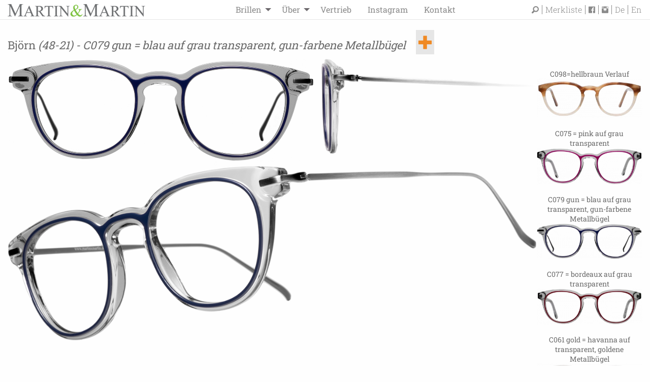

--- FILE ---
content_type: text/html; charset=utf-8
request_url: http://martinxmartin.com/de/brillenfassungen/bjoern/bjoern-079-gun/
body_size: 7808
content:

<!doctype html>
<html lang="de">
<head>
    <meta charset="utf-8" />
    <meta http-equiv="X-UA-Compatible" content="IE=edge">
    <meta name="viewport" content="width=device-width, initial-scale=1">
    <base href="/" />
    <!-- link href='https://fonts.googleapis.com/css?family=Roboto+Slab:400,100,300,700' rel='stylesheet' type='text/css' -->
    <!-- meta name="google-site-verification" content="N7SUXz4w3XVUuDXBPyPf_yF2hZ8Q-1Gni5B4mS71bqw" / -->
<meta name="google-site-verification" content="qMdWomXQUbybBA2mC6Yy04eiLn2jsdpwQqk993obNjw" />
    <link rel="stylesheet" href="/foundation/dist/assets/css/vendor.min.css">
    <link rel="apple-touch-icon" sizes="57x57" href="/fav/apple-icon-57x57.png">
    <link rel="apple-touch-icon" sizes="60x60" href="/fav/apple-icon-60x60.png">
    <link rel="apple-touch-icon" sizes="72x72" href="/fav/apple-icon-72x72.png">
    <link rel="apple-touch-icon" sizes="76x76" href="/fav/apple-icon-76x76.png">
    <link rel="apple-touch-icon" sizes="114x114" href="/fav/apple-icon-114x114.png">
    <link rel="apple-touch-icon" sizes="120x120" href="/fav/apple-icon-120x120.png">
    <link rel="apple-touch-icon" sizes="144x144" href="/fav/apple-icon-144x144.png">
    <link rel="apple-touch-icon" sizes="152x152" href="/fav/apple-icon-152x152.png">
    <link rel="apple-touch-icon" sizes="180x180" href="/fav/apple-icon-180x180.png">
    <link rel="icon" type="image/png" sizes="192x192"  href="/fav/android-icon-192x192.png">
    <link rel="icon" type="image/png" sizes="32x32" href="/fav/favicon-32x32.png">
    <link rel="icon" type="image/png" sizes="96x96" href="/fav/favicon-96x96.png">
    <link rel="icon" type="image/png" sizes="16x16" href="/fav/favicon-16x16.png">
    <meta name="google-site-verification" content="OiDT5J2skhFvspzV8iKb912ErDgoVP3SupSh-8r79ZY" />
    <link rel="manifest" href="/fav/manifest.json">
    <meta name="msapplication-TileColor" content="#ffffff">
    <meta name="msapplication-TileImage" content="/fav/ms-icon-144x144.png">
    <title>Björn 079 gun  / Martin &amp; Martin</title>
<meta name="description" content="">
<link rel="alternate" hreflang="de" href="http://martinxmartin.com/de/brillenfassungen/bjoern/bjoern-079-gun/"><link rel="alternate" hreflang="en" href="http://martinxmartin.com/en/frames/bjoern/bjoern-079-gun/">
<link rel="canonical" href="http://martinxmartin.com/de/brillenfassungen/bjoern/bjoern-079-gun/">
    <meta name="robots" content="all">
<!-- Global site tag (gtag.js) - Google Analytics -->
<style>
/* roboto-slab-100 - latin */
@font-face {
  font-family: 'Roboto Slab';
  font-style: normal;
  font-weight: 100;
  src: local(''),
       url('media/roboto-slab-v24-latin-100.woff2') format('woff2'), /* Chrome 26+, Opera 23+, Firefox 39+ */
       url('media/roboto-slab-v24-latin-100.woff') format('woff'); /* Chrome 6+, Firefox 3.6+, IE 9+, Safari 5.1+ */
}
/* roboto-slab-300 - latin */
@font-face {
  font-family: 'Roboto Slab';
  font-style: normal;
  font-weight: 300;
  src: local(''),
       url('media/roboto-slab-v24-latin-300.woff2') format('woff2'), /* Chrome 26+, Opera 23+, Firefox 39+ */
       url('media/roboto-slab-v24-latin-300.woff') format('woff'); /* Chrome 6+, Firefox 3.6+, IE 9+, Safari 5.1+ */
}
/* roboto-slab-regular - latin */
@font-face {
  font-family: 'Roboto Slab';
  font-style: normal;
  font-weight: 400;
  src: local(''),
       url('media/roboto-slab-v24-latin-regular.woff2') format('woff2'), /* Chrome 26+, Opera 23+, Firefox 39+ */
       url('media/roboto-slab-v24-latin-regular.woff') format('woff'); /* Chrome 6+, Firefox 3.6+, IE 9+, Safari 5.1+ */
}
/* roboto-slab-500 - latin */
@font-face {
  font-family: 'Roboto Slab';
  font-style: normal;
  font-weight: 500;
  src: local(''),
       url('media/roboto-slab-v24-latin-500.woff2') format('woff2'), /* Chrome 26+, Opera 23+, Firefox 39+ */
       url('media/roboto-slab-v24-latin-500.woff') format('woff'); /* Chrome 6+, Firefox 3.6+, IE 9+, Safari 5.1+ */
}
/* roboto-slab-700 - latin */
@font-face {
  font-family: 'Roboto Slab';
  font-style: normal;
  font-weight: 700;
  src: local(''),
       url('media/roboto-slab-v24-latin-700.woff2') format('woff2'), /* Chrome 26+, Opera 23+, Firefox 39+ */
       url('media/roboto-slab-v24-latin-700.woff') format('woff'); /* Chrome 6+, Firefox 3.6+, IE 9+, Safari 5.1+ */
}
</style>
    <style>/*consent_manager_frontend.css*/ @keyframes fadeIn{0%{opacity:0}100%{opacity:1}}div.consent_manager-background{position:fixed;left:0;top:0;right:0;bottom:0;background:rgba(0, 0, 0, 0.4);display:flex;flex-direction:column;justify-content:center;align-items:center;padding:1em;z-index:999999;height:100%;width:100%;overflow:hidden;box-sizing:border-box;animation:fadeIn 0.2s;outline:0}div.consent_manager-wrapper{font-family:Verdana, Geneva, sans-serif;font-size:14px;line-height:1.5em;background:#fefefe;border:1px solid #cbcbcb;color:#444;position:relative;width:100%;max-width:65em;max-height:95vh;overflow-y:auto;box-sizing:border-box;animation:fadeIn 0.4s}div.consent_manager-wrapper-inner{padding:2em;position:relative}div.consent_manager-hidden{display:none}.consent_manager-close-box{position:absolute;cursor:pointer;right:1.5em;top:1em;display:block;border-radius:50% !important;border:solid 2px #666;width:30px;height:30px;line-height:28px;background-color:#666;color:#eee;font-family:Arial;font-size:18px;padding:0;margin:0;opacity:0.5;transition:0.3s ease all}.consent_manager-close-box:hover{border-color:#4d4d4d;background-color:#4d4d4d;color:white;opacity:1}div.consent_manager-wrapper .consent_manager-headline{margin:0 0 1em 0;font-weight:bold;font-size:18px;color:#666}div.consent_manager-wrapper p.consent_manager-text{margin:0 0 1.5em 0}div.consent_manager-cookiegroups{margin:0 0 1.5em 0}div.consent_manager-cookiegroup-checkbox{margin-bottom:1.5em}div.consent_manager-cookiegroups label{position:relative;font-weight:bold;font-size:15px;color:#111;cursor:pointer}div.consent_manager-cookiegroups label>span{cursor:pointer}div.consent_manager-cookiegroups label>input[type="checkbox"]{filter:grayscale(1);filter:hue-rotate(275deg);transform:scale(1.6);margin:0 0.7em 0 0.2em;cursor:pointer}.consent_manager-wrapper input[type="checkbox"]:disabled,.consent_manager-cookiegroups label>input[type="checkbox"]:disabled+*{opacity:0.7;cursor:default}div.consent_manager-show-details{padding:0 0 1.5em 0}div.consent_manager-show-details a{display:inline-block;line-height:1.2em;height:1.4em;cursor:pointer;color:#999}div.consent_manager-show-details a:hover{color:#666}div.consent_manager-show-details a.icon-info-circled:before{color:#fefefe;background-color:#999;opacity:0.7;content:"i";font-family:"Serif";font-weight:bold;display:inline-block;border-radius:50%;text-align:center;margin-right:7px;line-height:1.4em;height:1.4em;width:1.4em}button.consent_manager-save-selection,button.consent_manager-accept-all,button.consent_manager-accept-none{transition:0.3s ease all;background:#999;border:1px solid #999;color:#fff;padding:0.5em 2em;border-radius:3px;font-size:14px;font-weight:bold;text-align:center;display:block;min-height:3em;width:100%;margin-bottom:1em;cursor:pointer}button.consent_manager-save-selection:hover,button.consent_manager-accept-all:hover,button.consent_manager-accept-none:hover{background:#4d4d4d;border-color:#4d4d4d;color:white;text-decoration:none}div.consent_manager-sitelinks{margin:1.5em 0 0 0}div.consent_manager-sitelinks a{display:inline-block;margin:0.4em 1em 0.4em 0;color:#999;text-decoration:none;cursor:pointer}div.consent_manager-sitelinks a:hover{color:#666;text-decoration:none}div.consent_manager-wrapper div.consent_manager-detail{margin-bottom:3em}div.consent_manager-wrapper div.consent_manager-detail a{color:#999}div.consent_manager-wrapper div.consent_manager-detail a:hover{color:#666;text-decoration:none}div.consent_manager-wrapper div.consent_manager-detail div.consent_manager-cookiegroup-title{color:#666;background-color:#d4d4d4;padding:5px 11px;margin:1.5em 0 0 0}div.consent_manager-wrapper div.consent_manager-cookiegroup-description{border-left:1px solid #d4d4d4;padding:5px 10px;background:#f9f9f9}div.consent_manager-wrapper div.consent_manager-cookie{margin-top:3px;border-left:1px solid #d4d4d4;padding:5px 10px;background:#f9f9f9}div.consent_manager-wrapper div.consent_manager-cookie span{display:block;margin-top:0.5em}@media only screen and (min-width:600px){div.consent_manager-cookiegroups{padding:1em 0 0 0;display:flex;flex-wrap:wrap;justify-content:flex-end;margin-bottom:0}div.consent_manager-cookiegroup-checkbox{margin-left:1.5em;margin-bottom:1em}div.consent_manager-show-details{text-align:right;padding:1.5em 0 1.5em 0}div.consent_manager-buttons{display:flex;justify-content:flex-end;align-items:center}button.consent_manager-save-selection,button.consent_manager-accept-all,button.consent_manager-accept-none{display:inline-block;margin:0 0 0 0.5em;width:auto}div.consent_manager-sitelinks{margin:0 0 0 0}div.consent_manager-buttons-sitelinks{display:flex;justify-content:space-between;align-items:center;flex-direction:row-reverse}}</style>
    <script src="/index.php?consent_manager_outputjs=1&amp;lang=1&amp;a=871&amp;i=false&amp;h=false&amp;cid=11&amp;v=4.1.3&amp;r=0&amp;t=16935715071" id="consent_manager_script" defer></script>

</head>
<body class="page-871" data-language="1">
<noscript>
    <div id="nojs">Your browser does not support JavaScript!</div>
    <style>
        body {
            opacity: 1;
        }
    </style>
</noscript>
<!--[if lt IE 9]>
<p class="bgrid-xsehappy">You are using an <strong>outdated</strong> bgrid-xser. Please <a href="http://bgrid-xsehappy.com/">upgrade your bgrid-xser</a> to improve your experience.</p>
<![endif]-->

<div class="top-bar" id="responsive-menu">
    <div class="top-bar-left">
        <div class="menu-img">
            <a href="/" title="Martin & Martin Homepage">
                <img src="/media/mxm_top.png" alt="Martin & Martin Homepage">
            </a>
        </div>
        <ul id="main-menu" class="dropdown menu" data-dropdown-menu>
            <li class="item lev819"><a href="/de/brillen/" title="Brillen">Brillen</a><ul class="suppi menu vertical lev819"><li class="lev819"><a href="/de/brillen/brillenfassungen/" title="Brillenfassungen"><span>Brillenfassungen</span></a></li><li class="lev819"><a href="/de/brillen/sonnenbrillen/" title="Sonnenbrillen"><span>Sonnenbrillen</span></a></li><li class="lev819"><a href="/de/brillen/metallbuegel/" title="Metallbügel"><span>Metallbügel</span></a></li></ul></li><li class="item lev252"><a href="/de/ueber/" title="Über">Über</a><ul class="suppi menu vertical lev252"><li class="lev252"><a href="/de/ueber/ueber-uns/" title="Über uns"><span>Über uns</span></a></li><li class="lev252"><a href="/de/ueber/produktion/" title="Produktion"><span>Produktion</span></a></li><li class="lev252"><a href="/de/ueber/downloads-und-presse/" title="Downloads und Presse"><span>Downloads und Presse</span></a></li><li class="lev252"><a href="/de/ueber/galerie/" title="Galerie"><span>Galerie</span></a></li></ul></li><li class="item lev513"><a href="/de/vertrieb/" title="Vertrieb">Vertrieb</a></li><li class="item lev820"><a href="https://www.instagram.com/martinxmartin/?hl=de" title="Instagram">Instagram</a></li><li class="item lev514"><a href="/de/kontakt/" title="Kontakt">Kontakt</a></li>        </ul>
    </div>
        <div id="servicemenu">
        <form class="search_it-form" id="search_it-form1" action="/de/service/suchergebnis/" method="get">
            <input type="hidden" name="clang" value="1" />
            <input class="search-field" type="search" placeholder="Durchsuchen..." type="text" name="search" value="" />
        </form>
        <a class="lupe" href="/index.php?article_id=510&amp;clang=1"><i class="fi-magnifying-glass"></i></a><a class="merk" href="/de/service/merkliste/">Merkliste</a><a class="fb" href="//de-de.facebook.com/martinxmartin?ref=stream" target="_blank" title="Martin und Martin auf Facebookt besuchen">
              <i class="fi-social-facebook"></i></a>
              <a class="insta" href="https://www.instagram.com/martinxmartin/" target="_blank" title="Martin und Martin auf Instagram besuchen">
              <i class="fi-social-instagram"></i></a><a class="lang1" href="/de/brillenfassungen/bjoern/bjoern-079-gun/" title="Deutsch">De</a><a class="lang2" href="/en/frames/bjoern/bjoern-079-gun/" title="English">En</a>    </div>
</div>
<button id="burger-menu">
    <span></span>
    <span></span>
    <span></span>
</button>
<div id="mobile-menu">
    <ul>
        <li class="lev819"><a href="/de/brillen/" title="Brillen">Brillen</a><ul class="lev819"><li class="lev819"><a href="/de/brillen/brillenfassungen/" title="Brillenfassungen"><span>Brillenfassungen</span></a></li><li class="lev819"><a href="/de/brillen/sonnenbrillen/" title="Sonnenbrillen"><span>Sonnenbrillen</span></a></li><li class="lev819"><a href="/de/brillen/metallbuegel/" title="Metallbügel"><span>Metallbügel</span></a></li></ul></li><li class="lev252"><a href="/de/ueber/" title="Über">Über</a><ul class="lev252"><li class="lev252"><a href="/de/ueber/ueber-uns/" title="Über uns"><span>Über uns</span></a></li><li class="lev252"><a href="/de/ueber/produktion/" title="Produktion"><span>Produktion</span></a></li><li class="lev252"><a href="/de/ueber/downloads-und-presse/" title="Downloads und Presse"><span>Downloads und Presse</span></a></li><li class="lev252"><a href="/de/ueber/galerie/" title="Galerie"><span>Galerie</span></a></li></ul></li><li class="lev513"><a href="/de/vertrieb/" title="Vertrieb">Vertrieb</a></li><li class="lev820"><a href="https://www.instagram.com/martinxmartin/?hl=de" title="Instagram">Instagram</a></li><li class="lev514"><a href="/de/kontakt/" title="Kontakt">Kontakt</a></li>    </ul>
</div>

<div class="grid-container def"><main class="content-main" role="main"><div class="grid-x" id="productpage"><div class="cell large-12">
                
                <div class="grid-x">
                <div class="cell small-12"><h2>Björn  <i>(48-21) - C079 gun = blau auf grau transparent, gun-farbene Metallbügel</i><div class="merken"><a class="merken-add" data-pid="871" title="zur Merkliste hinzufügen"><i></i></a></div></h2></div></div>
<div class="grid-x">
<div class="cell small-9 medium-10">
<div class="grid-x img_holder">
<div class="cell medium-7"><img src="media/bjoern_079_4821_f_kopie.png" Björn " alt="Björn " class="img_front"></div>
<div class="cell medium-5 img-seitlich"><img src="media/bjoern_079_4821_seit_kopie.png" Björn " alt="Björn " class="img_front"></div>
<div class="cell medium-12 main-image"><img src="media/bjoern_079_4821_sch_kopie.png" Björn " alt="Björn " class="img_front"></div>
</div>
</div>
<div class="cell small-3 medium-2 medium-push-1">
<ul class="varianten"><li><a href="/de/brillenfassungen/bjoern/" title="Björn 098 C098=hellbraun Verlauf"><h5 class="text-center"">C098=hellbraun Verlauf</h5><img src="index.php?rex_media_type=rex_varianten&rex_media_file=bjoern_098_f.png" title="Björn 098 C098=hellbraun Verlauf" class="img_varianten" /></a></li><li><a href="/de/brillenfassungen/bjoern/bjoern-075/" title="Björn 075 C075 = pink auf grau transparent"><h5 class="text-center"">C075 = pink auf grau transparent</h5><img src="index.php?rex_media_type=rex_varianten&rex_media_file=bjoern_075_4821_f_kopie.png" title="Björn 075 C075 = pink auf grau transparent" class="img_varianten" /></a></li><li class="active"><a href="/de/brillenfassungen/bjoern/bjoern-079-gun/" title="Björn 079 gun  C079 gun = blau auf grau transparent, gun-farbene Metallbügel"><h5 class="text-center"">C079 gun = blau auf grau transparent, gun-farbene Metallbügel</h5><img src="index.php?rex_media_type=rex_varianten&rex_media_file=bjoern_079_4821_f_kopie.png" title="Björn 079 gun  C079 gun = blau auf grau transparent, gun-farbene Metallbügel" class="img_varianten" /></a></li><li><a href="/de/brillenfassungen/bjoern/bjoern-077/" title="Björn 077 C077 = bordeaux auf grau transparent"><h5 class="text-center"">C077 = bordeaux auf grau transparent</h5><img src="index.php?rex_media_type=rex_varianten&rex_media_file=bjoern_077_4821_f_kopie.png" title="Björn 077 C077 = bordeaux auf grau transparent" class="img_varianten" /></a></li><li><a href="/de/brillenfassungen/bjoern/bjoern-061-gold/" title="Björn 061 gold C061 gold = havanna auf transparent, goldene Metallbügel"><h5 class="text-center"">C061 gold = havanna auf transparent, goldene Metallbügel</h5><img src="index.php?rex_media_type=rex_varianten&rex_media_file=bjoern_061_4821_f_kopie.png" title="Björn 061 gold C061 gold = havanna auf transparent, goldene Metallbügel" class="img_varianten" /></a></li><li><a href="/de/brillenfassungen/bjoern/bjoern-076-gun/" title="Björn 076 gun C076 gun = petrol auf grau transparent, gun-farbene Metallbügel"><h5 class="text-center"">C076 gun = petrol auf grau transparent, gun-farbene Metallbügel</h5><img src="index.php?rex_media_type=rex_varianten&rex_media_file=bjoern_076_4821_f_kopie.png" title="Björn 076 gun C076 gun = petrol auf grau transparent, gun-farbene Metallbügel" class="img_varianten" /></a></li><li><a href="/de/brillenfassungen/bjoern/bjoern-079/" title="Björn 079 C079 = blau auf grau transparent"><h5 class="text-center"">C079 = blau auf grau transparent</h5><img src="index.php?rex_media_type=rex_varianten&rex_media_file=bjoern_079_f.png" title="Björn 079 C079 = blau auf grau transparent" class="img_varianten" /></a></li></ul></div></div>
<h3 class="other_products">Weitere Produkte</h3><div class="grid-x grid-padding-x other-products">
<div class="cell small-3 medium-1 large-1">
                        <a href="/de/brillenfassungen/ansgar/ansgar-104/" title="Brillengestell -  Ansgar 104">
                        <h5 class="text-center">Ansgar</h5>
                        <img src="index.php?rex_media_type=filterlist_img_tiny&rex_media_file=ansgar_104_f.png" title="Ansgar 104 - 31" class="img_varianten lozad" />
                        </a></div><div class="cell small-3 medium-1 large-1">
                        <a href="/de/metallbuegel/ben/" title="Brillengestell -  Ben 601 gun">
                        <h5 class="text-center">Ben</h5>
                        <img src="index.php?rex_media_type=filterlist_img_tiny&rex_media_file=ben_601_4821_f_kopie.png" title="Ben 601 gun - 102" class="img_varianten lozad" />
                        </a></div><div class="cell small-3 medium-1 large-1">
                        <a href="/de/brillenfassungen/ben/ben-229/" title="Brillengestell -  Ben 229">
                        <h5 class="text-center">Ben </h5>
                        <img src="index.php?rex_media_type=filterlist_img_tiny&rex_media_file=ben_229_f_1.png" title="Ben 229 - 102" class="img_varianten lozad" />
                        </a></div><div class="cell small-3 medium-1 large-1">
                        <a href="/de/brillenfassungen/benno/" title="Brillengestell -  Benno 292 ">
                        <h5 class="text-center">Benno </h5>
                        <img src="index.php?rex_media_type=filterlist_img_tiny&rex_media_file=benno_292_5018_f.png" title="Benno 292  - 31" class="img_varianten lozad" />
                        </a></div><div class="cell small-3 medium-1 large-1">
                        <a href="/de/brillenfassungen/bernd/" title="Brillengestell -  Bernd 086">
                        <h5 class="text-center">Bernd</h5>
                        <img src="index.php?rex_media_type=filterlist_img_tiny&rex_media_file=bernd_086_f.png" title="Bernd 086 - 103" class="img_varianten lozad" />
                        </a></div><div class="cell small-3 medium-1 large-1">
                        <a href="/de/metallbuegel/bjoern/" title="Brillengestell -  Björn 076 gun">
                        <h5 class="text-center">Björn</h5>
                        <img src="index.php?rex_media_type=filterlist_img_tiny&rex_media_file=bjoern_076_4821_f_kopie.png" title="Björn 076 gun - 102" class="img_varianten lozad" />
                        </a></div><div class="cell small-3 medium-1 large-1 akt">
                        <a href="/de/brillenfassungen/bjoern/" title="Brillengestell -  Björn 098">
                        <h5 class="text-center">Björn </h5>
                        <img src="index.php?rex_media_type=filterlist_img_tiny&rex_media_file=bjoern_098_f.png" title="Björn 098 - 102" class="img_varianten lozad" />
                        </a></div><div class="cell small-3 medium-1 large-1">
                        <a href="/de/brillenfassungen/bo/" title="Brillengestell -  Bo 050">
                        <h5 class="text-center">Bo</h5>
                        <img src="index.php?rex_media_type=filterlist_img_tiny&rex_media_file=bo_50_f.png" title="Bo 050 - 106" class="img_varianten lozad" />
                        </a></div><div class="cell small-3 medium-1 large-1">
                        <a href="/de/brillenfassungen/caro/" title="Brillengestell -  Caro 104">
                        <h5 class="text-center">Caro</h5>
                        <img src="index.php?rex_media_type=filterlist_img_tiny&rex_media_file=caro_104_f.png" title="Caro 104 - 21" class="img_varianten lozad" />
                        </a></div><div class="cell small-3 medium-1 large-1">
                        <a href="/de/brillenfassungen/christian/" title="Brillengestell -  Christian 201">
                        <h5 class="text-center">Christian</h5>
                        <img src="index.php?rex_media_type=filterlist_img_tiny&rex_media_file=christian_201_f.png" title="Christian 201 - 81" class="img_varianten lozad" />
                        </a></div><div class="cell small-3 medium-1 large-1">
                        <a href="/de/brillenfassungen/clemens/" title="Brillengestell -  Clemens 193">
                        <h5 class="text-center">Clemens</h5>
                        <img src="index.php?rex_media_type=filterlist_img_tiny&rex_media_file=clemens_193_5812_f.png" title="Clemens 193 - 92" class="img_varianten lozad" />
                        </a></div><div class="cell small-3 medium-1 large-1">
                        <a href="/de/brillenfassungen/dominik/" title="Brillengestell -  Dominik 085 ">
                        <h5 class="text-center">Dominik</h5>
                        <img src="index.php?rex_media_type=filterlist_img_tiny&rex_media_file=dominik_c085_f_kopie.png" title="Dominik 085  - 38" class="img_varianten lozad" />
                        </a></div><div class="cell small-3 medium-1 large-1">
                        <a href="/de/brillenfassungen/edgar/" title="Brillengestell -  Edgar 242">
                        <h5 class="text-center">Edgar</h5>
                        <img src="index.php?rex_media_type=filterlist_img_tiny&rex_media_file=edgar_242_f.png" title="Edgar 242 - 40" class="img_varianten lozad" />
                        </a></div><div class="cell small-3 medium-1 large-1">
                        <a href="/de/brillenfassungen/eduard/" title="Brillengestell -  Eduard 107">
                        <h5 class="text-center">Eduard</h5>
                        <img src="index.php?rex_media_type=filterlist_img_tiny&rex_media_file=eduard_107_f.png" title="Eduard 107 - 97" class="img_varianten lozad" />
                        </a></div><div class="cell small-3 medium-1 large-1">
                        <a href="/de/brillenfassungen/elias/" title="Brillengestell -  Elias 188">
                        <h5 class="text-center">Elias</h5>
                        <img src="index.php?rex_media_type=filterlist_img_tiny&rex_media_file=elias_188_5315_f.png" title="Elias 188 - 56" class="img_varianten lozad" />
                        </a></div><div class="cell small-3 medium-1 large-1">
                        <a href="/de/brillenfassungen/emil/" title="Brillengestell -  Emil 229">
                        <h5 class="text-center">Emil</h5>
                        <img src="index.php?rex_media_type=filterlist_img_tiny&rex_media_file=emil_229_5417_f.png" title="Emil 229 - 68" class="img_varianten lozad" />
                        </a></div><div class="cell small-3 medium-1 large-1">
                        <a href="/de/brillenfassungen/eva/eva-088/" title="Brillengestell -  Eva 088">
                        <h5 class="text-center">Eva</h5>
                        <img src="index.php?rex_media_type=filterlist_img_tiny&rex_media_file=eva_088_front_kopie.png" title="Eva 088 - 31" class="img_varianten lozad" />
                        </a></div><div class="cell small-3 medium-1 large-1">
                        <a href="/de/brillenfassungen/fabian/" title="Brillengestell -  Fabian 265">
                        <h5 class="text-center">Fabian</h5>
                        <img src="index.php?rex_media_type=filterlist_img_tiny&rex_media_file=fabian_c265_front_kopie_1.png" title="Fabian 265 - 100" class="img_varianten lozad" />
                        </a></div><div class="cell small-3 medium-1 large-1">
                        <a href="/de/brillenfassungen/felix/" title="Brillengestell -  Felix 068">
                        <h5 class="text-center">Felix</h5>
                        <img src="index.php?rex_media_type=filterlist_img_tiny&rex_media_file=felix_068_5120_f.png" title="Felix 068 - 41" class="img_varianten lozad" />
                        </a></div><div class="cell small-3 medium-1 large-1">
                        <a href="/de/brillenfassungen/finn/" title="Brillengestell -  Finn 050">
                        <h5 class="text-center">Finn</h5>
                        <img src="index.php?rex_media_type=filterlist_img_tiny&rex_media_file=finn_50_f.png" title="Finn 050 - 51" class="img_varianten lozad" />
                        </a></div><div class="cell small-3 medium-1 large-1">
                        <a href="/de/brillenfassungen/frederike/" title="Brillengestell -  Frederike 206">
                        <h5 class="text-center">Frederike</h5>
                        <img src="index.php?rex_media_type=filterlist_img_tiny&rex_media_file=frederike_206_53-15_f.png" title="Frederike 206 - 56" class="img_varianten lozad" />
                        </a></div><div class="cell small-3 medium-1 large-1">
                        <a href="/de/brillenfassungen/fritz/" title="Brillengestell -  Fritz 267">
                        <h5 class="text-center">Fritz</h5>
                        <img src="index.php?rex_media_type=filterlist_img_tiny&rex_media_file=fritz_267_5316_f_kopie.png" title="Fritz 267 - 59" class="img_varianten lozad" />
                        </a></div><div class="cell small-3 medium-1 large-1">
                        <a href="/de/brillenfassungen/gerd/" title="Brillengestell -  Gerd 195">
                        <h5 class="text-center">Gerd</h5>
                        <img src="index.php?rex_media_type=filterlist_img_tiny&rex_media_file=gerd_195_5417_f.png" title="Gerd 195 - 68" class="img_varianten lozad" />
                        </a></div><div class="cell small-3 medium-1 large-1">
                        <a href="/de/brillenfassungen/gloria/" title="Brillengestell -  Gloria 088">
                        <h5 class="text-center">Gloria</h5>
                        <img src="index.php?rex_media_type=filterlist_img_tiny&rex_media_file=gloria_088_f.png" title="Gloria 088 - 77" class="img_varianten lozad" />
                        </a></div><div class="cell small-3 medium-1 large-1">
                        <a href="/de/brillenfassungen/greta/" title="Brillengestell -  Greta 066">
                        <h5 class="text-center">Greta </h5>
                        <img src="index.php?rex_media_type=filterlist_img_tiny&rex_media_file=grata_066_front.png" title="Greta 066 - 73" class="img_varianten lozad" />
                        </a></div><div class="cell small-3 medium-1 large-1">
                        <a href="/de/metallbuegel/greta/" title="Brillengestell -  Greta 062 gun">
                        <h5 class="text-center">Greta </h5>
                        <img src="index.php?rex_media_type=filterlist_img_tiny&rex_media_file=greta_062_front.png" title="Greta 062 gun - 73" class="img_varianten lozad" />
                        </a></div><div class="cell small-3 medium-1 large-1">
                        <a href="/de/brillenfassungen/gustav/" title="Brillengestell -  Gustav 081 ">
                        <h5 class="text-center">Gustav</h5>
                        <img src="index.php?rex_media_type=filterlist_img_tiny&rex_media_file=gustav_c081_front_kopie.png" title="Gustav 081  - 88" class="img_varianten lozad" />
                        </a></div><div class="cell small-3 medium-1 large-1">
                        <a href="/de/brillenfassungen/heidi/" title="Brillengestell -  Heidi 066">
                        <h5 class="text-center">Heidi</h5>
                        <img src="index.php?rex_media_type=filterlist_img_tiny&rex_media_file=heidi_066_5318_f.png" title="Heidi 066 - 62" class="img_varianten lozad" />
                        </a></div><div class="cell small-3 medium-1 large-1">
                        <a href="/de/brillenfassungen/henriette/" title="Brillengestell -  Henriette 189">
                        <h5 class="text-center">Henriette</h5>
                        <img src="index.php?rex_media_type=filterlist_img_tiny&rex_media_file=henriette_189_54-16_f.png" title="Henriette 189 - 67" class="img_varianten lozad" />
                        </a></div><div class="cell small-3 medium-1 large-1">
                        <a href="/de/brillenfassungen/herbert/" title="Brillengestell -  Herbert 064">
                        <h5 class="text-center">Herbert</h5>
                        <img src="index.php?rex_media_type=filterlist_img_tiny&rex_media_file=herbert_064_5913_f_kopie.png" title="Herbert 064 - 96" class="img_varianten lozad" />
                        </a></div><div class="cell small-3 medium-1 large-1">
                        <a href="/de/brillenfassungen/hubert/" title="Brillengestell -  Hubert 062">
                        <h5 class="text-center">Hubert</h5>
                        <img src="index.php?rex_media_type=filterlist_img_tiny&rex_media_file=hubert_062_5617_f.png" title="Hubert 062 - 82" class="img_varianten lozad" />
                        </a></div><div class="cell small-3 medium-1 large-1">
                        <a href="/de/brillenfassungen/ines/" title="Brillengestell -  Ines 291">
                        <h5 class="text-center">Ines </h5>
                        <img src="index.php?rex_media_type=filterlist_img_tiny&rex_media_file=ines_291_5214_f.png" title="Ines 291 - 42" class="img_varianten lozad" />
                        </a></div><div class="cell small-3 medium-1 large-1">
                        <a href="/de/brillenfassungen/inge/" title="Brillengestell -  Inge 267">
                        <h5 class="text-center">Inge</h5>
                        <img src="index.php?rex_media_type=filterlist_img_tiny&rex_media_file=inge_267_5216_f.png" title="Inge 267 - 47" class="img_varianten lozad" />
                        </a></div><div class="cell small-3 medium-1 large-1">
                        <a href="/de/brillenfassungen/ingo/" title="Brillengestell -  Ingo 271">
                        <h5 class="text-center">Ingo</h5>
                        <img src="index.php?rex_media_type=filterlist_img_tiny&rex_media_file=ingo_271_5518_f.png" title="Ingo 271 - 78" class="img_varianten lozad" />
                        </a></div><div class="cell small-3 medium-1 large-1">
                        <a href="/de/brillenfassungen/jon/" title="Brillengestell -  Jon 062">
                        <h5 class="text-center">Jon</h5>
                        <img src="index.php?rex_media_type=filterlist_img_tiny&rex_media_file=jon_062_front.png" title="Jon 062 - 31" class="img_varianten lozad" />
                        </a></div><div class="cell small-3 medium-1 large-1">
                        <a href="/de/metallbuegel/jon/" title="Brillengestell -  Jon 282 gold">
                        <h5 class="text-center">Jon </h5>
                        <img src="index.php?rex_media_type=filterlist_img_tiny&rex_media_file=jon_c282t_front.png" title="Jon 282 gold - 31" class="img_varianten lozad" />
                        </a></div><div class="cell small-3 medium-1 large-1">
                        <a href="/de/brillenfassungen/jonas/" title="Brillengestell -  Jonas 259">
                        <h5 class="text-center">Jonas</h5>
                        <img src="index.php?rex_media_type=filterlist_img_tiny&rex_media_file=jonas_259_5617_f.png" title="Jonas 259 - 82" class="img_varianten lozad" />
                        </a></div><div class="cell small-3 medium-1 large-1">
                        <a href="/de/brillenfassungen/josef/" title="Brillengestell -  Josef 279">
                        <h5 class="text-center">Josef</h5>
                        <img src="index.php?rex_media_type=filterlist_img_tiny&rex_media_file=josef_279_5516_f_bearbeitet-1.png" title="Josef 279 - 75" class="img_varianten lozad" />
                        </a></div><div class="cell small-3 medium-1 large-1">
                        <a href="/de/brillenfassungen/karla/" title="Brillengestell -  Karla 230">
                        <h5 class="text-center">Karla</h5>
                        <img src="index.php?rex_media_type=filterlist_img_tiny&rex_media_file=karla_230_4619_f_1.png" title="Karla 230 - 6" class="img_varianten lozad" />
                        </a></div><div class="cell small-3 medium-1 large-1">
                        <a href="/de/brillenfassungen/kaspar/" title="Brillengestell -  Kaspar 086">
                        <h5 class="text-center">Kaspar</h5>
                        <img src="index.php?rex_media_type=filterlist_img_tiny&rex_media_file=kaspar_086_f.png" title="Kaspar 086 - 64" class="img_varianten lozad" />
                        </a></div><div class="cell small-3 medium-1 large-1">
                        <a href="/de/brillenfassungen/kriemhild/" title="Brillengestell -  Kriemhild 936">
                        <h5 class="text-center">Kriemhild</h5>
                        <img src="index.php?rex_media_type=filterlist_img_tiny&rex_media_file=kriemhild_936_5415_f.png" title="Kriemhild 936 - 66" class="img_varianten lozad" />
                        </a></div><div class="cell small-3 medium-1 large-1">
                        <a href="/de/brillenfassungen/leo/" title="Brillengestell -  Leo 204">
                        <h5 class="text-center">Leo</h5>
                        <img src="index.php?rex_media_type=filterlist_img_tiny&rex_media_file=leo_204_4921_f_kopie.png" title="Leo 204 - 24" class="img_varianten lozad" />
                        </a></div><div class="cell small-3 medium-1 large-1">
                        <a href="/de/brillenfassungen/leopold/" title="Brillengestell -  Leopold 600">
                        <h5 class="text-center">Leopold</h5>
                        <img src="index.php?rex_media_type=filterlist_img_tiny&rex_media_file=leopold_600_5221_f.png" title="Leopold 600 - 54" class="img_varianten lozad" />
                        </a></div><div class="cell small-3 medium-1 large-1">
                        <a href="/de/brillenfassungen/linda/linda-086/" title="Brillengestell -  Linda 086">
                        <h5 class="text-center">Linda</h5>
                        <img src="index.php?rex_media_type=filterlist_img_tiny&rex_media_file=linda_086_5116_f.png" title="Linda 086 - 33" class="img_varianten lozad" />
                        </a></div><div class="cell small-3 medium-1 large-1">
                        <a href="/de/brillenfassungen/lisa/" title="Brillengestell -  Lisa 088">
                        <h5 class="text-center">Lisa</h5>
                        <img src="index.php?rex_media_type=filterlist_img_tiny&rex_media_file=lisa_088_5318_f_2.png" title="Lisa 088 - 62" class="img_varianten lozad" />
                        </a></div><div class="cell small-3 medium-1 large-1">
                        <a href="/de/brillenfassungen/lorenz/" title="Brillengestell -  Lorenz 182">
                        <h5 class="text-center">Lorenz </h5>
                        <img src="index.php?rex_media_type=filterlist_img_tiny&rex_media_file=lorenz_182_5816_f.png" title="Lorenz 182 - 94" class="img_varianten lozad" />
                        </a></div><div class="cell small-3 medium-1 large-1">
                        <a href="/de/brillenfassungen/lucie/lucie-060/" title="Brillengestell -  Lucie 060">
                        <h5 class="text-center">Lucie</h5>
                        <img src="index.php?rex_media_type=filterlist_img_tiny&rex_media_file=lucie_060_5117_f.png" title="Lucie 060 - 36" class="img_varianten lozad" />
                        </a></div><div class="cell small-3 medium-1 large-1">
                        <a href="/de/brillenfassungen/ludwig/" title="Brillengestell -  Ludwig 106">
                        <h5 class="text-center">Ludwig</h5>
                        <img src="index.php?rex_media_type=filterlist_img_tiny&rex_media_file=ludwig_106_5518_f_1.png" title="Ludwig 106 - 78" class="img_varianten lozad" />
                        </a></div><div class="cell small-3 medium-1 large-1">
                        <a href="/de/brillenfassungen/malte/" title="Brillengestell -  Malte 262">
                        <h5 class="text-center">Malte</h5>
                        <img src="index.php?rex_media_type=filterlist_img_tiny&rex_media_file=malte_262_5118_f.png" title="Malte 262 - 38" class="img_varianten lozad" />
                        </a></div><div class="cell small-3 medium-1 large-1">
                        <a href="/de/brillenfassungen/maria/" title="Brillengestell -  Maria 280">
                        <h5 class="text-center">Maria</h5>
                        <img src="index.php?rex_media_type=filterlist_img_tiny&rex_media_file=maria_280_5216_f.png" title="Maria 280 - 47" class="img_varianten lozad" />
                        </a></div><div class="cell small-3 medium-1 large-1">
                        <a href="/de/brillenfassungen/markus/" title="Brillengestell -  Markus 206">
                        <h5 class="text-center">Markus</h5>
                        <img src="index.php?rex_media_type=filterlist_img_tiny&rex_media_file=markus_206_5418_f.png" title="Markus 206 - 69" class="img_varianten lozad" />
                        </a></div><div class="cell small-3 medium-1 large-1">
                        <a href="/de/brillenfassungen/mats/" title="Brillengestell -  Mats 088">
                        <h5 class="text-center">Mats</h5>
                        <img src="index.php?rex_media_type=filterlist_img_tiny&rex_media_file=mats_088_f.png" title="Mats 088 - 2" class="img_varianten lozad" />
                        </a></div><div class="cell small-3 medium-1 large-1">
                        <a href="/de/brillenfassungen/michel/" title="Brillengestell -  Michel 281">
                        <h5 class="text-center">Michel</h5>
                        <img src="index.php?rex_media_type=filterlist_img_tiny&rex_media_file=michel_261_5215_f.png" title="Michel 281 - 45" class="img_varianten lozad" />
                        </a></div><div class="cell small-3 medium-1 large-1">
                        <a href="/de/brillenfassungen/mick/" title="Brillengestell -  Mick 295">
                        <h5 class="text-center">Mick</h5>
                        <img src="index.php?rex_media_type=filterlist_img_tiny&rex_media_file=mick_295_4823_f_kopie.png" title="Mick 295 - 18" class="img_varianten lozad" />
                        </a></div><div class="cell small-3 medium-1 large-1">
                        <a href="/de/brillenfassungen/mila/" title="Brillengestell -  Mila 108">
                        <h5 class="text-center">Mila</h5>
                        <img src="index.php?rex_media_type=filterlist_img_tiny&rex_media_file=mila_108_f.png" title="Mila 108 - 64" class="img_varianten lozad" />
                        </a></div><div class="cell small-3 medium-1 large-1">
                        <a href="/de/brillenfassungen/milan/" title="Brillengestell -  Milan 052">
                        <h5 class="text-center">Milan</h5>
                        <img src="index.php?rex_media_type=filterlist_img_tiny&rex_media_file=milan_052_f.png" title="Milan 052 - 77" class="img_varianten lozad" />
                        </a></div><div class="cell small-3 medium-1 large-1">
                        <a href="/de/brillenfassungen/moritz/" title="Brillengestell -  Moritz 185">
                        <h5 class="text-center">Moritz</h5>
                        <img src="index.php?rex_media_type=filterlist_img_tiny&rex_media_file=moritz_185_55_18_f.png" title="Moritz 185 - 78" class="img_varianten lozad" />
                        </a></div><div class="cell small-3 medium-1 large-1">
                        <a href="/de/sonnenbrillen/nadja/" title="Brillengestell -  Nadja 204">
                        <h5 class="text-center">Nadja</h5>
                        <img src="index.php?rex_media_type=filterlist_img_tiny&rex_media_file=nadja_204sv_5116_f_1.png" title="Nadja 204 - 33" class="img_varianten lozad" />
                        </a></div><div class="cell small-3 medium-1 large-1">
                        <a href="/de/sonnenbrillen/nele/" title="Brillengestell -  Nele 600">
                        <h5 class="text-center">Nele</h5>
                        <img src="index.php?rex_media_type=filterlist_img_tiny&rex_media_file=nele_600sv_----_f.png" title="Nele 600 - 64" class="img_varianten lozad" />
                        </a></div><div class="cell small-3 medium-1 large-1">
                        <a href="/de/sonnenbrillen/nick/" title="Brillengestell -  Nick 600">
                        <h5 class="text-center">Nick</h5>
                        <img src="index.php?rex_media_type=filterlist_img_tiny&rex_media_file=nick_600sv_5216_f.png" title="Nick 600 - 47" class="img_varianten lozad" />
                        </a></div><div class="cell small-3 medium-1 large-1">
                        <a href="/de/brillenfassungen/nils/" title="Brillengestell -  Nils 095">
                        <h5 class="text-center">Nils</h5>
                        <img src="index.php?rex_media_type=filterlist_img_tiny&rex_media_file=nils_c095_front_kopie_1.png" title="Nils 095 - 102" class="img_varianten lozad" />
                        </a></div><div class="cell small-3 medium-1 large-1">
                        <a href="/de/sonnenbrillen/norbert/" title="Brillengestell -  Norbert 230">
                        <h5 class="text-center">Norbert</h5>
                        <img src="index.php?rex_media_type=filterlist_img_tiny&rex_media_file=norbert_230s_5315_f.png" title="Norbert 230 - 56" class="img_varianten lozad" />
                        </a></div><div class="cell small-3 medium-1 large-1">
                        <a href="/de/brillenfassungen/olaf/" title="Brillengestell -  Olaf 073">
                        <h5 class="text-center">Olaf</h5>
                        <img src="index.php?rex_media_type=filterlist_img_tiny&rex_media_file=olaf_073_f_1.png" title="Olaf 073 - 10" class="img_varianten lozad" />
                        </a></div><div class="cell small-3 medium-1 large-1">
                        <a href="/de/brillenfassungen/ollie/" title="Brillengestell -  Ollie 067">
                        <h5 class="text-center">Ollie</h5>
                        <img src="index.php?rex_media_type=filterlist_img_tiny&rex_media_file=ollie_067_4621_f.png" title="Ollie 067 - 9" class="img_varianten lozad" />
                        </a></div><div class="cell small-3 medium-1 large-1">
                        <a href="/de/metallbuegel/ollie/" title="Brillengestell -  Ollie 061 gold">
                        <h5 class="text-center">Ollie </h5>
                        <img src="index.php?rex_media_type=filterlist_img_tiny&rex_media_file=ollie_061_gold_4621_f.png" title="Ollie 061 gold - 9" class="img_varianten lozad" />
                        </a></div><div class="cell small-3 medium-1 large-1">
                        <a href="/de/brillenfassungen/ottokar/" title="Brillengestell -  Ottokar 077">
                        <h5 class="text-center">Ottokar</h5>
                        <img src="index.php?rex_media_type=filterlist_img_tiny&rex_media_file=ottokar_077_4127_f.png" title="Ottokar 077 - 1" class="img_varianten lozad" />
                        </a></div><div class="cell small-3 medium-1 large-1">
                        <a href="/de/brillenfassungen/philip/philip-201/" title="Brillengestell -  Philip 201">
                        <h5 class="text-center">Philip</h5>
                        <img src="index.php?rex_media_type=filterlist_img_tiny&rex_media_file=philip_201_f.png" title="Philip 201 - 52" class="img_varianten lozad" />
                        </a></div><div class="cell small-3 medium-1 large-1">
                        <a href="/de/brillenfassungen/ralph/" title="Brillengestell -  Ralph 091">
                        <h5 class="text-center">Ralph</h5>
                        <img src="index.php?rex_media_type=filterlist_img_tiny&rex_media_file=ralph_c091_f_kopie.png" title="Ralph 091 - 53" class="img_varianten lozad" />
                        </a></div><div class="cell small-3 medium-1 large-1">
                        <a href="/de/brillenfassungen/richard/" title="Brillengestell -  Richard 052">
                        <h5 class="text-center">Richard </h5>
                        <img src="index.php?rex_media_type=filterlist_img_tiny&rex_media_file=richard_052_4920_f_kopie.png" title="Richard 052 - 22" class="img_varianten lozad" />
                        </a></div><div class="cell small-3 medium-1 large-1">
                        <a href="/de/brillenfassungen/rieke/" title="Brillengestell -  Rieke 268">
                        <h5 class="text-center">Rieke</h5>
                        <img src="index.php?rex_media_type=filterlist_img_tiny&rex_media_file=rieke_268_5315_f.png" title="Rieke 268 - 56" class="img_varianten lozad" />
                        </a></div><div class="cell small-3 medium-1 large-1">
                        <a href="/de/brillenfassungen/robin/" title="Brillengestell -  Robin 296">
                        <h5 class="text-center">Robin </h5>
                        <img src="index.php?rex_media_type=filterlist_img_tiny&rex_media_file=robin_296_5316_f_kopie.png" title="Robin 296 - 59" class="img_varianten lozad" />
                        </a></div><div class="cell small-3 medium-1 large-1">
                        <a href="/de/brillenfassungen/roman/" title="Brillengestell -  Roman 257">
                        <h5 class="text-center">Roman </h5>
                        <img src="index.php?rex_media_type=filterlist_img_tiny&rex_media_file=roman_257_5418_f.png" title="Roman 257 - 69" class="img_varianten lozad" />
                        </a></div><div class="cell small-3 medium-1 large-1">
                        <a href="/de/brillenfassungen/rupert/" title="Brillengestell -  Rupert 274">
                        <h5 class="text-center">Rupert</h5>
                        <img src="index.php?rex_media_type=filterlist_img_tiny&rex_media_file=rupert_274_51-17_f_bearbeitet-1.png" title="Rupert 274 - 36" class="img_varianten lozad" />
                        </a></div><div class="cell small-3 medium-1 large-1">
                        <a href="/de/brillenfassungen/sarah/" title="Brillengestell -  Sarah 088">
                        <h5 class="text-center">Sarah</h5>
                        <img src="index.php?rex_media_type=filterlist_img_tiny&rex_media_file=sarah_088_f.png" title="Sarah 088 - 82" class="img_varianten lozad" />
                        </a></div><div class="cell small-3 medium-1 large-1">
                        <a href="/de/brillenfassungen/sascha/" title="Brillengestell -  Sascha 086">
                        <h5 class="text-center">Sascha</h5>
                        <img src="index.php?rex_media_type=filterlist_img_tiny&rex_media_file=sascha_086_f.png" title="Sascha 086 - 38" class="img_varianten lozad" />
                        </a></div><div class="cell small-3 medium-1 large-1">
                        <a href="/de/brillenfassungen/sebastian/" title="Brillengestell -  Sebastian 299">
                        <h5 class="text-center">Sebastian</h5>
                        <img src="index.php?rex_media_type=filterlist_img_tiny&rex_media_file=sebastian_299_f.png" title="Sebastian 299 - 47" class="img_varianten lozad" />
                        </a></div><div class="cell small-3 medium-1 large-1">
                        <a href="/de/brillenfassungen/sophie/" title="Brillengestell -  Sophie 065">
                        <h5 class="text-center">Sophie</h5>
                        <img src="index.php?rex_media_type=filterlist_img_tiny&rex_media_file=sophie_065_5116_f.png" title="Sophie 065 - 33" class="img_varianten lozad" />
                        </a></div><div class="cell small-3 medium-1 large-1">
                        <a href="/de/brillenfassungen/stefan/" title="Brillengestell -  Stefan 201">
                        <h5 class="text-center">Stefan</h5>
                        <img src="index.php?rex_media_type=filterlist_img_tiny&rex_media_file=stefan_201_f.png" title="Stefan 201 - 78" class="img_varianten lozad" />
                        </a></div><div class="cell small-3 medium-1 large-1">
                        <a href="/de/metallbuegel/sven/" title="Brillengestell -  Sven 052 silber">
                        <h5 class="text-center">Sven</h5>
                        <img src="index.php?rex_media_type=filterlist_img_tiny&rex_media_file=sven_c052_5020_f.png" title="Sven 052 silber - 100" class="img_varianten lozad" />
                        </a></div><div class="cell small-3 medium-1 large-1">
                        <a href="/de/brillenfassungen/sven/sven-088/" title="Brillengestell -  Sven 088">
                        <h5 class="text-center">Sven </h5>
                        <img src="index.php?rex_media_type=filterlist_img_tiny&rex_media_file=sven_c088_front_kopie.png" title="Sven 088 - 100" class="img_varianten lozad" />
                        </a></div><div class="cell small-3 medium-1 large-1">
                        <a href="/de/brillenfassungen/thomas/" title="Brillengestell -  Thomas 263">
                        <h5 class="text-center">Thomas</h5>
                        <img src="index.php?rex_media_type=filterlist_img_tiny&rex_media_file=thomas_263_5416_f.png" title="Thomas 263 - 67" class="img_varianten lozad" />
                        </a></div><div class="cell small-3 medium-1 large-1">
                        <a href="/de/brillenfassungen/tilda/" title="Brillengestell -  Tilda 247">
                        <h5 class="text-center">Tilda</h5>
                        <img src="index.php?rex_media_type=filterlist_img_tiny&rex_media_file=tilda_247_5416_f.png" title="Tilda 247 - 67" class="img_varianten lozad" />
                        </a></div><div class="cell small-3 medium-1 large-1">
                        <a href="/de/brillenfassungen/tina/" title="Brillengestell -  Tina 077">
                        <h5 class="text-center">Tina</h5>
                        <img src="index.php?rex_media_type=filterlist_img_tiny&rex_media_file=tina_c077_front_kopie_2.png" title="Tina 077 - 104" class="img_varianten lozad" />
                        </a></div><div class="cell small-3 medium-1 large-1">
                        <a href="/de/brillenfassungen/tobias/tobias-270/" title="Brillengestell -  Tobias 270">
                        <h5 class="text-center">Tobias</h5>
                        <img src="index.php?rex_media_type=filterlist_img_tiny&rex_media_file=tobias_270_5415_f.png" title="Tobias 270 - 66" class="img_varianten lozad" />
                        </a></div><div class="cell small-3 medium-1 large-1">
                        <a href="/de/brillenfassungen/toni/" title="Brillengestell -  Toni 061">
                        <h5 class="text-center">Toni </h5>
                        <img src="index.php?rex_media_type=filterlist_img_tiny&rex_media_file=toni_061_5018_f.png" title="Toni 061 - 31" class="img_varianten lozad" />
                        </a></div><div class="cell small-3 medium-1 large-1">
                        <a href="/de/brillenfassungen/tristan/" title="Brillengestell -  Tristan 262">
                        <h5 class="text-center">Tristan</h5>
                        <img src="index.php?rex_media_type=filterlist_img_tiny&rex_media_file=tristan_262_5614_f.png" title="Tristan 262 - 80" class="img_varianten lozad" />
                        </a></div><div class="cell small-3 medium-1 large-1">
                        <a href="/de/brillenfassungen/ulla/" title="Brillengestell -  Ulla 186">
                        <h5 class="text-center">Ulla</h5>
                        <img src="index.php?rex_media_type=filterlist_img_tiny&rex_media_file=ulla_186_55-15_f_1.png" title="Ulla 186 - 105" class="img_varianten lozad" />
                        </a></div><div class="cell small-3 medium-1 large-1">
                        <a href="/de/brillenfassungen/ursula/" title="Brillengestell -  Ursula 270">
                        <h5 class="text-center">Ursula</h5>
                        <img src="index.php?rex_media_type=filterlist_img_tiny&rex_media_file=ursula_270_5017_f.png" title="Ursula 270 - 29" class="img_varianten lozad" />
                        </a></div><div class="cell small-3 medium-1 large-1">
                        <a href="/de/brillenfassungen/vera/" title="Brillengestell -  Vera 062">
                        <h5 class="text-center">Vera </h5>
                        <img src="index.php?rex_media_type=filterlist_img_tiny&rex_media_file=vera_062_front.png" title="Vera 062 - 47" class="img_varianten lozad" />
                        </a></div><div class="cell small-3 medium-1 large-1">
                        <a href="/de/metallbuegel/vera/" title="Brillengestell -  Vera 282 gold ">
                        <h5 class="text-center">Vera </h5>
                        <img src="index.php?rex_media_type=filterlist_img_tiny&rex_media_file=vera_c282t_front.png" title="Vera 282 gold  - 47" class="img_varianten lozad" />
                        </a></div><div class="cell small-3 medium-1 large-1">
                        <a href="/de/brillenfassungen/wendelin/" title="Brillengestell -  Wendelin 194">
                        <h5 class="text-center">Wendelin</h5>
                        <img src="index.php?rex_media_type=filterlist_img_tiny&rex_media_file=wendelin_194_5116_f.png" title="Wendelin 194 - 33" class="img_varianten lozad" />
                        </a></div><div class="cell small-3 medium-1 large-1">
                        <a href="/de/brillenfassungen/wolf/wolf-093/" title="Brillengestell -  Wolf 093">
                        <h5 class="text-center">Wolf </h5>
                        <img src="index.php?rex_media_type=filterlist_img_tiny&rex_media_file=wolf_c093_front_kopie_1.png" title="Wolf 093 - 101" class="img_varianten lozad" />
                        </a></div></div>
</div>
        </div>
    </main>
</div>
<div class="page-footer-container grid-x" id="footer">
    <div class="footer-nav-left small-12 medium-3 small-order-3 medium-order-1">
        <p class="footer-copyright">© 2022 Martin und Martin</p>
    </div>
    <div class="footer-nav-center small-12 medium-6 small-order-1 medium-order-2">
        <div class="grid-x textblock"><div class="medium-12 column"><ul class="footer-nav-menu-icons"><li class="footer-nav-menu-item"><a href="/de/brillen/">Brillen</a></li><li class="footer-nav-menu-item"><span class="redactor-unlink"></span><a href="/de/ueber/downloads-und-presse/">Downloads</a></li><li class="footer-nav-menu-item"><a href="/de/vertrieb-alt/verkauf/">Verkauf</a></li><li class="footer-nav-menu-item"><a href="/de/vertrieb/">Vertrieb<br></a></li><li class="footer-nav-menu-item"><a href="/de/ueber/contact/"></a><a href="/de/kontakt/">Kontakt</a></li><li class="footer-nav-menu-item"><a href="/de/service/datenschutz/">Datenschutz</a></li></ul>
<p class="footer-nav-menu-item"><br></p>
</div></div>

    </div>
    <div class="footer-nav-right small-12 medium-3 small-order-2 medium-order-3">
        <ul class="footer-nav-menu-icons">
            <li class="footer-nav-menu-item">
                <a href="//de-de.facebook.com/martinxmartin?ref=stream" target="_blank" title="Martin und Martin auf Facebookt besuchen">
                    <i class="fi-social-facebook"></i>
                </a>
            </li>
            <li class="footer-nav-menu-item">
                <a href="https://www.instagram.com/martinxmartin/" target="_blank" title="Martin und Martin auf Instagram besuchen">
                    <i class="fi-social-instagram"></i>
                </a>
            </li>
        </ul>
    </div>
</div>
<script src="/foundation/dist/assets/js/vendor.min.js"></script>

</body>
</html>



--- FILE ---
content_type: application/javascript
request_url: http://martinxmartin.com/foundation/dist/assets/js/vendor.min.js
body_size: 115456
content:
!function(e){function t(n){if(i[n])return i[n].exports;var o=i[n]={i:n,l:!1,exports:{}};return e[n].call(o.exports,o,o.exports,t),o.l=!0,o.exports}var i={};t.m=e,t.c=i,t.d=function(e,i,n){t.o(e,i)||Object.defineProperty(e,i,{configurable:!1,enumerable:!0,get:n})},t.r=function(e){Object.defineProperty(e,"__esModule",{value:!0})},t.n=function(e){var i=e&&e.__esModule?function(){return e.default}:function(){return e};return t.d(i,"a",i),i},t.o=function(e,t){return Object.prototype.hasOwnProperty.call(e,t)},t.p="",t(t.s=118)}([function(e,t,i){(function(){var n,o;n=[i(19),i(2),i(117),i(22),i(67),i(66),i(37),i(23),i(65),i(38),i(64),i(116),i(10),i(1),i(18),i(63),i(16)],void 0===(o=function(e,t,i,n,o,s,r,a,l,c,u,d,f,p,h,v,m){"use strict";function g(e){var t=!!e&&"length"in e&&e.length,i=m(e);return!p(e)&&!h(e)&&("array"===i||0===t||"number"==typeof t&&0<t&&t-1 in e)}var y=function(e,t){return new y.fn.init(e,t)},b=/^[\s\uFEFF\xA0]+|[\s\uFEFF\xA0]+$/g;return y.fn=y.prototype={jquery:"3.3.1",constructor:y,length:0,toArray:function(){return n.call(this)},get:function(e){return null==e?n.call(this):0>e?this[e+this.length]:this[e]},pushStack:function(e){var t=y.merge(this.constructor(),e);return t.prevObject=this,t},each:function(e){return y.each(this,e)},map:function(e){return this.pushStack(y.map(this,function(t,i){return e.call(t,i,t)}))},slice:function(){return this.pushStack(n.apply(this,arguments))},first:function(){return this.eq(0)},last:function(){return this.eq(-1)},eq:function(e){var t=this.length,i=+e+(0>e?t:0);return this.pushStack(0<=i&&i<t?[this[i]]:[])},end:function(){return this.prevObject||this.constructor()},push:s,sort:e.sort,splice:e.splice},y.extend=y.fn.extend=function(){var e,t,i,n,o,s,r=arguments[0]||{},a=1,l=arguments.length,c=!1;for("boolean"==typeof r&&(c=r,r=arguments[a]||{},a++),"object"==typeof r||p(r)||(r={}),a===l&&(r=this,a--);a<l;a++)if(null!=(e=arguments[a]))for(t in e)i=r[t],r!==(n=e[t])&&(c&&n&&(y.isPlainObject(n)||(o=Array.isArray(n)))?(o?(o=!1,s=i&&Array.isArray(i)?i:[]):s=i&&y.isPlainObject(i)?i:{},r[t]=y.extend(c,s,n)):void 0!==n&&(r[t]=n));return r},y.extend({expando:"jQuery"+("3.3.1"+Math.random()).replace(/\D/g,""),isReady:!0,error:function(e){throw new Error(e)},noop:function(){},isPlainObject:function(e){var t,n;return e&&"[object Object]"===l.call(e)&&(!(t=i(e))||"function"==typeof(n=c.call(t,"constructor")&&t.constructor)&&u.call(n)===d)},isEmptyObject:function(e){for(var t in e)return!1;return!0},globalEval:function(e){v(e)},each:function(e,t){var i,n=0;if(g(e))for(i=e.length;n<i&&!1!==t.call(e[n],n,e[n]);n++);else for(n in e)if(!1===t.call(e[n],n,e[n]))break;return e},trim:function(e){return null==e?"":(e+"").replace(b,"")},makeArray:function(e,t){var i=t||[];return null!=e&&(g(Object(e))?y.merge(i,"string"==typeof e?[e]:e):s.call(i,e)),i},inArray:function(e,t,i){return null==t?-1:r.call(t,e,i)},merge:function(e,t){for(var i=+t.length,n=0,o=e.length;n<i;n++)e[o++]=t[n];return e.length=o,e},grep:function(e,t,i){for(var n=[],o=0,s=e.length;o<s;o++)!t(e[o],o)!=!i&&n.push(e[o]);return n},map:function(e,t,i){var n,s,r=0,a=[];if(g(e))for(n=e.length;r<n;r++)null!=(s=t(e[r],r,i))&&a.push(s);else for(r in e)null!=(s=t(e[r],r,i))&&a.push(s);return o.apply([],a)},guid:1,support:f}),"function"==typeof Symbol&&(y.fn[Symbol.iterator]=e[Symbol.iterator]),y.each(["Boolean","Number","String","Function","Array","Date","RegExp","Object","Error","Symbol"],function(e,t){a["[object "+t+"]"]=t.toLowerCase()}),y}.apply(t,n))||(e.exports=o)}).call(this,i(6))},function(e,t,i){var n;void 0===(n=function(){"use strict";return function(e){return"function"==typeof e&&"number"!=typeof e.nodeType}}.call(t,i,t,e))||(e.exports=n)},function(e,t,i){var n;void 0===(n=function(){"use strict";return window.document}.call(t,i,t,e))||(e.exports=n)},function(e,t,i){var n,o;n=[i(114)],void 0===(o=function(){"use strict"}.apply(t,n))||(e.exports=o)},function(e,t,i){var n,o;n=[i(0),i(2),i(1),i(58),i(57)],void 0===(o=function(e,t,i,n){"use strict";var o,s=/^(?:\s*(<[\w\W]+>)[^>]*|#([\w-]+))$/,r=e.fn.init=function(r,a,l){var c,u;if(!r)return this;if(l=l||o,"string"==typeof r){if(!(c="<"===r[0]&&">"===r[r.length-1]&&3<=r.length?[null,r,null]:s.exec(r))||!c[1]&&a)return!a||a.jquery?(a||l).find(r):this.constructor(a).find(r);if(c[1]){if(a=a instanceof e?a[0]:a,e.merge(this,e.parseHTML(c[1],a&&a.nodeType?a.ownerDocument||a:t,!0)),n.test(c[1])&&e.isPlainObject(a))for(c in a)i(this[c])?this[c](a[c]):this.attr(c,a[c]);return this}return(u=t.getElementById(c[2]))&&(this[0]=u,this.length=1),this}return r.nodeType?(this[0]=r,this.length=1,this):i(r)?void 0===l.ready?r(e):l.ready(r):e.makeArray(r,this)};return r.prototype=e.fn,o=e(t),r}.apply(t,n))||(e.exports=o)},function(e,t,i){var n,o;n=[i(54)],void 0===(o=function(e){"use strict";return new e}.apply(t,n))||(e.exports=o)},function(e,t,i){var n,o;n=[i(0),i(3),i(14),i(30),i(15),i(109),i(55),i(108),i(28),i(107),i(103),i(13),i(99),i(21),i(97),i(94),i(20),i(93),i(41),i(12),i(92),i(91),i(90),i(89),i(86),i(27),i(85),i(84),i(83),i(82),i(80),i(79)],void 0===(o=function(e){"use strict";return e}.apply(t,n))||(e.exports=o)},function(e,t,i){var n;void 0===(n=function(){"use strict";return/[^\x20\t\r\n\f]+/g}.call(t,i,t,e))||(e.exports=n)},function(e,t,i){var n;void 0===(n=function(){"use strict";return function(e,t){return e.nodeName&&e.nodeName.toLowerCase()===t.toLowerCase()}}.call(t,i,t,e))||(e.exports=n)},function(e,t,i){var n,o;n=[i(0),i(16),i(1)],void 0===(o=function(e,t,i){"use strict";var n=function(o,s,r,a,l,c,u){var d=0,f=o.length,p=null==r;if("object"===t(r))for(d in l=!0,r)n(o,s,d,r[d],!0,c,u);else if(void 0!==a&&(l=!0,i(a)||(u=!0),p&&(u?(s.call(o,a),s=null):(p=s,s=function(t,i,n){return p.call(e(t),n)})),s))for(;d<f;d++)s(o[d],r,u?a:a.call(o[d],d,s(o[d],r)));return l?o:p?s.call(o):f?s(o[0],r):c};return n}.apply(t,n))||(e.exports=o)},function(e,t,i){var n;void 0===(n=function(){"use strict";return{}}.call(t,i,t,e))||(e.exports=n)},function(e,t,i){(function(t,i){e.exports=function(e){function t(n){if(i[n])return i[n].exports;var o=i[n]={i:n,l:!1,exports:{}};return e[n].call(o.exports,o,o.exports,t),o.l=!0,o.exports}var i={};return t.m=e,t.c=i,t.d=function(e,i,n){t.o(e,i)||Object.defineProperty(e,i,{configurable:!1,enumerable:!0,get:n})},t.n=function(e){var i=e&&e.__esModule?function(){return e.default}:function(){return e};return t.d(i,"a",i),i},t.o=function(e,t){return Object.prototype.hasOwnProperty.call(e,t)},t.p="",t(t.s=8)}([function(e,t){"use strict";Object.defineProperty(t,"__esModule",{value:!0});var i="swal-button";t.CLASS_NAMES={MODAL:"swal-modal",OVERLAY:"swal-overlay",SHOW_MODAL:"swal-overlay--show-modal",MODAL_TITLE:"swal-title",MODAL_TEXT:"swal-text",ICON:"swal-icon",ICON_CUSTOM:"swal-icon--custom",CONTENT:"swal-content",FOOTER:"swal-footer",BUTTON_CONTAINER:"swal-button-container",BUTTON:i,CONFIRM_BUTTON:i+"--confirm",CANCEL_BUTTON:i+"--cancel",DANGER_BUTTON:i+"--danger",BUTTON_LOADING:i+"--loading",BUTTON_LOADER:i+"__loader"},t.default=t.CLASS_NAMES},function(e,t){"use strict";Object.defineProperty(t,"__esModule",{value:!0}),t.getNode=function(e){return document.querySelector("."+e)},t.stringToNode=function(e){var t=document.createElement("div");return t.innerHTML=e.trim(),t.firstChild},t.insertAfter=function(e,t){var i=t.nextSibling;t.parentNode.insertBefore(e,i)},t.removeNode=function(e){e.parentElement.removeChild(e)},t.throwErr=function(e){throw"SweetAlert: "+(e=e.replace(/ +(?= )/g,"")).trim()},t.isPlainObject=function(e){if("[object Object]"!==Object.prototype.toString.call(e))return!1;var t=Object.getPrototypeOf(e);return null===t||t===Object.prototype},t.ordinalSuffixOf=function(e){var t=e%10,i=e%100;return 1==t&&11!=i?e+"st":2==t&&12!=i?e+"nd":3==t&&13!=i?e+"rd":e+"th"}},function(e,t,i){"use strict";function n(e){for(var i in e)t.hasOwnProperty(i)||(t[i]=e[i])}Object.defineProperty(t,"__esModule",{value:!0}),n(i(25));var o=i(26);t.overlayMarkup=o.default,n(i(27)),n(i(28)),n(i(29));var s=i(0),r=s.default.MODAL_TITLE,a=s.default.MODAL_TEXT,l=s.default.ICON,c=s.default.FOOTER;t.iconMarkup='\n  <div class="'+l+'"></div>',t.titleMarkup='\n  <div class="'+r+'"></div>\n',t.textMarkup='\n  <div class="'+a+'"></div>',t.footerMarkup='\n  <div class="'+c+'"></div>\n'},function(e,t,i){"use strict";Object.defineProperty(t,"__esModule",{value:!0});var n=i(1);t.CONFIRM_KEY="confirm",t.CANCEL_KEY="cancel";var o={visible:!0,text:null,value:null,className:"",closeModal:!0},s=Object.assign({},o,{visible:!1,text:"Cancel",value:null}),r=Object.assign({},o,{text:"OK",value:!0});t.defaultButtonList={cancel:s,confirm:r};var a=function(e){switch(e){case t.CONFIRM_KEY:return r;case t.CANCEL_KEY:return s;default:var i=e.charAt(0).toUpperCase()+e.slice(1);return Object.assign({},o,{text:i,value:e})}},l=function(e,t){var i=a(e);return!0===t?Object.assign({},i,{visible:!0}):"string"==typeof t?Object.assign({},i,{visible:!0,text:t}):n.isPlainObject(t)?Object.assign({visible:!0},i,t):Object.assign({},i,{visible:!1})},c=function(e){var i={};switch(e.length){case 1:i[t.CANCEL_KEY]=Object.assign({},s,{visible:!1});break;case 2:i[t.CANCEL_KEY]=l(t.CANCEL_KEY,e[0]),i[t.CONFIRM_KEY]=l(t.CONFIRM_KEY,e[1]);break;default:n.throwErr("Invalid number of 'buttons' in array ("+e.length+").\n      If you want more than 2 buttons, you need to use an object!")}return i};t.getButtonListOpts=function(e){var i=t.defaultButtonList;return"string"==typeof e?i[t.CONFIRM_KEY]=l(t.CONFIRM_KEY,e):Array.isArray(e)?i=c(e):n.isPlainObject(e)?i=function(e){for(var t={},i=0,n=Object.keys(e);i<n.length;i++){var o=n[i],r=e[o],a=l(o,r);t[o]=a}return t.cancel||(t.cancel=s),t}(e):!0===e?i=c([!0,!0]):!1===e?i=c([!1,!1]):void 0===e&&(i=t.defaultButtonList),i}},function(e,t,i){"use strict";Object.defineProperty(t,"__esModule",{value:!0});var n=i(1),o=i(2),s=i(0),r=s.default.MODAL,a=s.default.OVERLAY,l=i(30),c=i(31),u=i(32),d=i(33);t.injectElIntoModal=function(e){var t=n.getNode(r),i=n.stringToNode(e);return t.appendChild(i),i};t.initModalContent=function(e){(function(e,t){!function(e){e.className=r,e.textContent=""}(e);var i=t.className;i&&e.classList.add(i)})(n.getNode(r),e),l.default(e.icon),c.initTitle(e.title),c.initText(e.text),d.default(e.content),u.default(e.buttons,e.dangerMode)},t.default=function(){var e=n.getNode(a),t=n.stringToNode(o.modalMarkup);e.appendChild(t)}},function(e,t,i){"use strict";Object.defineProperty(t,"__esModule",{value:!0});var n=i(3),o={isOpen:!1,promise:null,actions:{},timer:null},s=Object.assign({},o);t.resetState=function(){s=Object.assign({},o)},t.setActionValue=function(e){if("string"==typeof e)return r(n.CONFIRM_KEY,e);for(var t in e)r(t,e[t])};var r=function(e,t){s.actions[e]||(s.actions[e]={}),Object.assign(s.actions[e],{value:t})};t.setActionOptionsFor=function(e,t){var i=(void 0===t?{}:t).closeModal;Object.assign(s.actions[e],{closeModal:void 0===i||i})},t.default=s},function(e,t,i){"use strict";Object.defineProperty(t,"__esModule",{value:!0});var n=i(1),o=i(3),s=i(0),r=s.default.OVERLAY,a=s.default.SHOW_MODAL,l=s.default.BUTTON,c=s.default.BUTTON_LOADING,u=i(5);t.openModal=function(){n.getNode(r).classList.add(a),u.default.isOpen=!0},t.onAction=function(e){void 0===e&&(e=o.CANCEL_KEY);var t=u.default.actions[e],i=t.value;if(!1===t.closeModal){var s=l+"--"+e;n.getNode(s).classList.add(c)}else n.getNode(r).classList.remove(a),u.default.isOpen=!1;u.default.promise.resolve(i)},t.getState=function(){var e=Object.assign({},u.default);return delete e.promise,delete e.timer,e},t.stopLoading=function(){for(var e=document.querySelectorAll("."+l),t=0;t<e.length;t++)e[t].classList.remove(c)}},function(e){var t=function(){return this}();try{t=t||Function("return this")()||(0,eval)("this")}catch(e){"object"==typeof window&&(t=window)}e.exports=t},function(e,t,i){(function(t){e.exports=t.sweetAlert=i(9)}).call(t,i(7))},function(e,t,i){(function(t){e.exports=t.swal=i(10)}).call(t,i(7))},function(e,t,i){"undefined"!=typeof window&&i(11),i(16);var n=i(23).default;e.exports=n},function(e,t,i){var n=i(12);"string"==typeof n&&(n=[[e.i,n,""]]),i(14)(n,{insertAt:"top",transform:void 0}),n.locals&&(e.exports=n.locals)},function(e,t,i){(e.exports=i(13)(void 0)).push([e.i,'.swal-icon--error{border-color:#f27474;-webkit-animation:animateErrorIcon .5s;animation:animateErrorIcon .5s}.swal-icon--error__x-mark{position:relative;display:block;-webkit-animation:animateXMark .5s;animation:animateXMark .5s}.swal-icon--error__line{position:absolute;height:5px;width:47px;background-color:#f27474;display:block;top:37px;border-radius:2px}.swal-icon--error__line--left{-webkit-transform:rotate(45deg);transform:rotate(45deg);left:17px}.swal-icon--error__line--right{-webkit-transform:rotate(-45deg);transform:rotate(-45deg);right:16px}@-webkit-keyframes animateErrorIcon{0%{-webkit-transform:rotateX(100deg);transform:rotateX(100deg);opacity:0}to{-webkit-transform:rotateX(0deg);transform:rotateX(0deg);opacity:1}}@keyframes animateErrorIcon{0%{-webkit-transform:rotateX(100deg);transform:rotateX(100deg);opacity:0}to{-webkit-transform:rotateX(0deg);transform:rotateX(0deg);opacity:1}}@-webkit-keyframes animateXMark{0%{-webkit-transform:scale(.4);transform:scale(.4);margin-top:26px;opacity:0}50%{-webkit-transform:scale(.4);transform:scale(.4);margin-top:26px;opacity:0}80%{-webkit-transform:scale(1.15);transform:scale(1.15);margin-top:-6px}to{-webkit-transform:scale(1);transform:scale(1);margin-top:0;opacity:1}}@keyframes animateXMark{0%{-webkit-transform:scale(.4);transform:scale(.4);margin-top:26px;opacity:0}50%{-webkit-transform:scale(.4);transform:scale(.4);margin-top:26px;opacity:0}80%{-webkit-transform:scale(1.15);transform:scale(1.15);margin-top:-6px}to{-webkit-transform:scale(1);transform:scale(1);margin-top:0;opacity:1}}.swal-icon--warning{border-color:#f8bb86;-webkit-animation:pulseWarning .75s infinite alternate;animation:pulseWarning .75s infinite alternate}.swal-icon--warning__body{width:5px;height:47px;top:10px;border-radius:2px;margin-left:-2px}.swal-icon--warning__body,.swal-icon--warning__dot{position:absolute;left:50%;background-color:#f8bb86}.swal-icon--warning__dot{width:7px;height:7px;border-radius:50%;margin-left:-4px;bottom:-11px}@-webkit-keyframes pulseWarning{0%{border-color:#f8d486}to{border-color:#f8bb86}}@keyframes pulseWarning{0%{border-color:#f8d486}to{border-color:#f8bb86}}.swal-icon--success{border-color:#a5dc86}.swal-icon--success:after,.swal-icon--success:before{content:"";border-radius:50%;position:absolute;width:60px;height:120px;background:#fff;-webkit-transform:rotate(45deg);transform:rotate(45deg)}.swal-icon--success:before{border-radius:120px 0 0 120px;top:-7px;left:-33px;-webkit-transform:rotate(-45deg);transform:rotate(-45deg);-webkit-transform-origin:60px 60px;transform-origin:60px 60px}.swal-icon--success:after{border-radius:0 120px 120px 0;top:-11px;left:30px;-webkit-transform:rotate(-45deg);transform:rotate(-45deg);-webkit-transform-origin:0 60px;transform-origin:0 60px;-webkit-animation:rotatePlaceholder 4.25s ease-in;animation:rotatePlaceholder 4.25s ease-in}.swal-icon--success__ring{width:80px;height:80px;border:4px solid hsla(98,55%,69%,.2);border-radius:50%;box-sizing:content-box;position:absolute;left:-4px;top:-4px;z-index:2}.swal-icon--success__hide-corners{width:5px;height:90px;background-color:#fff;padding:1px;position:absolute;left:28px;top:8px;z-index:1;-webkit-transform:rotate(-45deg);transform:rotate(-45deg)}.swal-icon--success__line{height:5px;background-color:#a5dc86;display:block;border-radius:2px;position:absolute;z-index:2}.swal-icon--success__line--tip{width:25px;left:14px;top:46px;-webkit-transform:rotate(45deg);transform:rotate(45deg);-webkit-animation:animateSuccessTip .75s;animation:animateSuccessTip .75s}.swal-icon--success__line--long{width:47px;right:8px;top:38px;-webkit-transform:rotate(-45deg);transform:rotate(-45deg);-webkit-animation:animateSuccessLong .75s;animation:animateSuccessLong .75s}@-webkit-keyframes rotatePlaceholder{0%{-webkit-transform:rotate(-45deg);transform:rotate(-45deg)}5%{-webkit-transform:rotate(-45deg);transform:rotate(-45deg)}12%{-webkit-transform:rotate(-405deg);transform:rotate(-405deg)}to{-webkit-transform:rotate(-405deg);transform:rotate(-405deg)}}@keyframes rotatePlaceholder{0%{-webkit-transform:rotate(-45deg);transform:rotate(-45deg)}5%{-webkit-transform:rotate(-45deg);transform:rotate(-45deg)}12%{-webkit-transform:rotate(-405deg);transform:rotate(-405deg)}to{-webkit-transform:rotate(-405deg);transform:rotate(-405deg)}}@-webkit-keyframes animateSuccessTip{0%{width:0;left:1px;top:19px}54%{width:0;left:1px;top:19px}70%{width:50px;left:-8px;top:37px}84%{width:17px;left:21px;top:48px}to{width:25px;left:14px;top:45px}}@keyframes animateSuccessTip{0%{width:0;left:1px;top:19px}54%{width:0;left:1px;top:19px}70%{width:50px;left:-8px;top:37px}84%{width:17px;left:21px;top:48px}to{width:25px;left:14px;top:45px}}@-webkit-keyframes animateSuccessLong{0%{width:0;right:46px;top:54px}65%{width:0;right:46px;top:54px}84%{width:55px;right:0;top:35px}to{width:47px;right:8px;top:38px}}@keyframes animateSuccessLong{0%{width:0;right:46px;top:54px}65%{width:0;right:46px;top:54px}84%{width:55px;right:0;top:35px}to{width:47px;right:8px;top:38px}}.swal-icon--info{border-color:#c9dae1}.swal-icon--info:before{width:5px;height:29px;bottom:17px;border-radius:2px;margin-left:-2px}.swal-icon--info:after,.swal-icon--info:before{content:"";position:absolute;left:50%;background-color:#c9dae1}.swal-icon--info:after{width:7px;height:7px;border-radius:50%;margin-left:-3px;top:19px}.swal-icon{width:80px;height:80px;border-width:4px;border-style:solid;border-radius:50%;padding:0;position:relative;box-sizing:content-box;margin:20px auto}.swal-icon:first-child{margin-top:32px}.swal-icon--custom{width:auto;height:auto;max-width:100%;border:none;border-radius:0}.swal-icon img{max-width:100%;max-height:100%}.swal-title{color:rgba(0,0,0,.65);font-weight:600;text-transform:none;position:relative;display:block;padding:13px 16px;font-size:27px;line-height:normal;text-align:center;margin-bottom:0}.swal-title:first-child{margin-top:26px}.swal-title:not(:first-child){padding-bottom:0}.swal-title:not(:last-child){margin-bottom:13px}.swal-text{font-size:16px;position:relative;float:none;line-height:normal;vertical-align:top;text-align:left;display:inline-block;margin:0;padding:0 10px;font-weight:400;color:rgba(0,0,0,.64);max-width:calc(100% - 20px);overflow-wrap:break-word;box-sizing:border-box}.swal-text:first-child{margin-top:45px}.swal-text:last-child{margin-bottom:45px}.swal-footer{text-align:right;padding-top:13px;margin-top:13px;padding:13px 16px;border-radius:inherit;border-top-left-radius:0;border-top-right-radius:0}.swal-button-container{margin:5px;display:inline-block;position:relative}.swal-button{background-color:#7cd1f9;color:#fff;border:none;box-shadow:none;border-radius:5px;font-weight:600;font-size:14px;padding:10px 24px;margin:0;cursor:pointer}.swal-button[not:disabled]:hover{background-color:#78cbf2}.swal-button:active{background-color:#70bce0}.swal-button:focus{outline:none;box-shadow:0 0 0 1px #fff,0 0 0 3px rgba(43,114,165,.29)}.swal-button[disabled]{opacity:.5;cursor:default}.swal-button::-moz-focus-inner{border:0}.swal-button--cancel{color:#555;background-color:#efefef}.swal-button--cancel[not:disabled]:hover{background-color:#e8e8e8}.swal-button--cancel:active{background-color:#d7d7d7}.swal-button--cancel:focus{box-shadow:0 0 0 1px #fff,0 0 0 3px rgba(116,136,150,.29)}.swal-button--danger{background-color:#e64942}.swal-button--danger[not:disabled]:hover{background-color:#df4740}.swal-button--danger:active{background-color:#cf423b}.swal-button--danger:focus{box-shadow:0 0 0 1px #fff,0 0 0 3px rgba(165,43,43,.29)}.swal-content{padding:0 20px;margin-top:20px;font-size:medium}.swal-content:last-child{margin-bottom:20px}.swal-content__input,.swal-content__textarea{-webkit-appearance:none;background-color:#fff;border:none;font-size:14px;display:block;box-sizing:border-box;width:100%;border:1px solid rgba(0,0,0,.14);padding:10px 13px;border-radius:2px;transition:border-color .2s}.swal-content__input:focus,.swal-content__textarea:focus{outline:none;border-color:#6db8ff}.swal-content__textarea{resize:vertical}.swal-button--loading{color:transparent}.swal-button--loading~.swal-button__loader{opacity:1}.swal-button__loader{position:absolute;height:auto;width:43px;z-index:2;left:50%;top:50%;-webkit-transform:translateX(-50%) translateY(-50%);transform:translateX(-50%) translateY(-50%);text-align:center;pointer-events:none;opacity:0}.swal-button__loader div{display:inline-block;float:none;vertical-align:baseline;width:9px;height:9px;padding:0;border:none;margin:2px;opacity:.4;border-radius:7px;background-color:hsla(0,0%,100%,.9);transition:background .2s;-webkit-animation:swal-loading-anim 1s infinite;animation:swal-loading-anim 1s infinite}.swal-button__loader div:nth-child(3n+2){-webkit-animation-delay:.15s;animation-delay:.15s}.swal-button__loader div:nth-child(3n+3){-webkit-animation-delay:.3s;animation-delay:.3s}@-webkit-keyframes swal-loading-anim{0%{opacity:.4}20%{opacity:.4}50%{opacity:1}to{opacity:.4}}@keyframes swal-loading-anim{0%{opacity:.4}20%{opacity:.4}50%{opacity:1}to{opacity:.4}}.swal-overlay{position:fixed;top:0;bottom:0;left:0;right:0;text-align:center;font-size:0;overflow-y:auto;background-color:rgba(0,0,0,.4);z-index:10000;pointer-events:none;opacity:0;transition:opacity .3s}.swal-overlay:before{content:" ";display:inline-block;vertical-align:middle;height:100%}.swal-overlay--show-modal{opacity:1;pointer-events:auto}.swal-overlay--show-modal .swal-modal{opacity:1;pointer-events:auto;box-sizing:border-box;-webkit-animation:showSweetAlert .3s;animation:showSweetAlert .3s;will-change:transform}.swal-modal{width:478px;opacity:0;pointer-events:none;background-color:#fff;text-align:center;border-radius:5px;position:static;margin:20px auto;display:inline-block;vertical-align:middle;-webkit-transform:scale(1);transform:scale(1);-webkit-transform-origin:50% 50%;transform-origin:50% 50%;z-index:10001;transition:opacity .2s,-webkit-transform .3s;transition:transform .3s,opacity .2s;transition:transform .3s,opacity .2s,-webkit-transform .3s}@media (max-width:500px){.swal-modal{width:calc(100% - 20px)}}@-webkit-keyframes showSweetAlert{0%{-webkit-transform:scale(1);transform:scale(1)}1%{-webkit-transform:scale(.5);transform:scale(.5)}45%{-webkit-transform:scale(1.05);transform:scale(1.05)}80%{-webkit-transform:scale(.95);transform:scale(.95)}to{-webkit-transform:scale(1);transform:scale(1)}}@keyframes showSweetAlert{0%{-webkit-transform:scale(1);transform:scale(1)}1%{-webkit-transform:scale(.5);transform:scale(.5)}45%{-webkit-transform:scale(1.05);transform:scale(1.05)}80%{-webkit-transform:scale(.95);transform:scale(.95)}to{-webkit-transform:scale(1);transform:scale(1)}}',""])},function(e){e.exports=function(e){var t=[];return t.toString=function(){return this.map(function(t){var i=function(e,t){var i=e[1]||"",n=e[3];if(!n)return i;if(t&&"function"==typeof btoa){var o=function(e){return"/*# sourceMappingURL=data:application/json;charset=utf-8;base64,"+btoa(unescape(encodeURIComponent(JSON.stringify(e))))+" */"}(n);return[i].concat(n.sources.map(function(e){return"/*# sourceURL="+n.sourceRoot+e+" */"})).concat([o]).join("\n")}return[i].join("\n")}(t,e);return t[2]?"@media "+t[2]+"{"+i+"}":i}).join("")},t.i=function(e,i){"string"==typeof e&&(e=[[null,e,""]]);for(var n,o={},s=0;s<this.length;s++)"number"==typeof(n=this[s][0])&&(o[n]=!0);for(s=0;s<e.length;s++){var r=e[s];"number"==typeof r[0]&&o[r[0]]||(i&&!r[2]?r[2]=i:i&&(r[2]="("+r[2]+") and ("+i+")"),t.push(r))}},t}},function(e,t,i){function n(e,t){for(var i=0;i<e.length;i++){var n=e[i],o=f[n.id];if(o){o.refs++;for(var s=0;s<o.parts.length;s++)o.parts[s](n.parts[s]);for(;s<n.parts.length;s++)o.parts.push(u(n.parts[s],t))}else{var r=[];for(s=0;s<n.parts.length;s++)r.push(u(n.parts[s],t));f[n.id]={id:n.id,refs:1,parts:r}}}}function o(e,t){for(var i=[],n={},o=0;o<e.length;o++){var s=e[o],r=t.base?s[0]+t.base:s[0],a={css:s[1],media:s[2],sourceMap:s[3]};n[r]?n[r].parts.push(a):i.push(n[r]={id:r,parts:[a]})}return i}function s(e,t){var i=h(e.insertInto);if(!i)throw new Error("Couldn't find a style target. This probably means that the value for the 'insertInto' parameter is invalid.");var n=g[g.length-1];if("top"===e.insertAt)n?n.nextSibling?i.insertBefore(t,n.nextSibling):i.appendChild(t):i.insertBefore(t,i.firstChild),g.push(t);else{if("bottom"!==e.insertAt)throw new Error("Invalid value for parameter 'insertAt'. Must be 'top' or 'bottom'.");i.appendChild(t)}}function r(e){if(null===e.parentNode)return!1;e.parentNode.removeChild(e);var t=g.indexOf(e);0<=t&&g.splice(t,1)}function a(e){var t=document.createElement("style");return e.attrs.type="text/css",c(t,e.attrs),s(e,t),t}function l(e){var t=document.createElement("link");return e.attrs.type="text/css",e.attrs.rel="stylesheet",c(t,e.attrs),s(e,t),t}function c(e,t){Object.keys(t).forEach(function(i){e.setAttribute(i,t[i])})}function u(e,t){var i,n,o,s;if(t.transform&&e.css){if(!(s=t.transform(e.css)))return function(){};e.css=s}if(t.singleton){var c=m++;i=v||(v=a(t)),n=d.bind(null,i,c,!1),o=d.bind(null,i,c,!0)}else e.sourceMap&&"function"==typeof URL&&"function"==typeof URL.createObjectURL&&"function"==typeof URL.revokeObjectURL&&"function"==typeof Blob&&"function"==typeof btoa?(i=l(t),n=function(e,t,i){var n=i.css,o=i.sourceMap,s=void 0===t.convertToAbsoluteUrls&&o;(t.convertToAbsoluteUrls||s)&&(n=y(n)),o&&(n+="\n/*# sourceMappingURL=data:application/json;base64,"+btoa(unescape(encodeURIComponent(JSON.stringify(o))))+" */");var r=new Blob([n],{type:"text/css"}),a=e.href;e.href=URL.createObjectURL(r),a&&URL.revokeObjectURL(a)}.bind(null,i,t),o=function(){r(i),i.href&&URL.revokeObjectURL(i.href)}):(i=a(t),n=function(e,t){var i=t.css,n=t.media;if(n&&e.setAttribute("media",n),e.styleSheet)e.styleSheet.cssText=i;else{for(;e.firstChild;)e.removeChild(e.firstChild);e.appendChild(document.createTextNode(i))}}.bind(null,i),o=function(){r(i)});return n(e),function(t){if(t){if(t.css===e.css&&t.media===e.media&&t.sourceMap===e.sourceMap)return;n(e=t)}else o()}}function d(e,t,i,n){var o=i?"":n.css;if(e.styleSheet)e.styleSheet.cssText=b(t,o);else{var s=document.createTextNode(o),r=e.childNodes;r[t]&&e.removeChild(r[t]),r.length?e.insertBefore(s,r[t]):e.appendChild(s)}}var f={},p=function(){var e;return function(){return void 0===e&&(e=function(){return window&&document&&document.all&&!window.atob}.apply(this,arguments)),e}}(),h=function(){var e={};return function(t){return void 0===e[t]&&(e[t]=function(e){return document.querySelector(e)}.call(this,t)),e[t]}}(),v=null,m=0,g=[],y=i(15);e.exports=function(e,t){if("undefined"!=typeof DEBUG&&DEBUG&&"object"!=typeof document)throw new Error("The style-loader cannot be used in a non-browser environment");(t=t||{}).attrs="object"==typeof t.attrs?t.attrs:{},t.singleton||(t.singleton=p()),t.insertInto||(t.insertInto="head"),t.insertAt||(t.insertAt="bottom");var i=o(e,t);return n(i,t),function(e){for(var s=[],r=0;r<i.length;r++){var a=i[r];(l=f[a.id]).refs--,s.push(l)}e&&n(o(e,t),t);var l;for(r=0;r<s.length;r++)if(0===(l=s[r]).refs){for(var c=0;c<l.parts.length;c++)l.parts[c]();delete f[l.id]}}};var b=function(){var e=[];return function(t,i){return e[t]=i,e.filter(Boolean).join("\n")}}()},function(e){e.exports=function(e){var t="undefined"!=typeof window&&window.location;if(!t)throw new Error("fixUrls requires window.location");if(!e||"string"!=typeof e)return e;var i=t.protocol+"//"+t.host,n=i+t.pathname.replace(/\/[^\/]*$/,"/");return e.replace(/url\s*\(((?:[^)(]|\((?:[^)(]+|\([^)(]*\))*\))*)\)/gi,function(e,t){var o,s=t.trim().replace(/^"(.*)"$/,function(e,t){return t}).replace(/^'(.*)'$/,function(e,t){return t});return/^(#|data:|http:\/\/|https:\/\/|file:\/\/\/)/i.test(s)?e:(o=0===s.indexOf("//")?s:0===s.indexOf("/")?i+s:n+s.replace(/^\.\//,""),"url("+JSON.stringify(o)+")")})}},function(e,t,i){var n=String.prototype,o=i(17);"undefined"==typeof window||window.Promise||(window.Promise=o),i(21),n.includes||(n.includes=function(e,t){"use strict";return"number"!=typeof t&&(t=0),!(t+e.length>this.length)&&-1!==this.indexOf(e,t)}),Array.prototype.includes||Object.defineProperty(Array.prototype,"includes",{value:function(e,t){if(null==this)throw new TypeError('"this" is null or not defined');var i=Object(this),n=i.length>>>0;if(0==n)return!1;for(var o=0|t,s=Math.max(0<=o?o:n-Math.abs(o),0);s<n;){if(function(e,t){return e===t||"number"==typeof e&&"number"==typeof t&&isNaN(e)&&isNaN(t)}(i[s],e))return!0;s++}return!1}}),"undefined"!=typeof window&&[Element.prototype,CharacterData.prototype,DocumentType.prototype].forEach(function(e){e.hasOwnProperty("remove")||Object.defineProperty(e,"remove",{configurable:!0,enumerable:!0,writable:!0,value:function(){this.parentNode.removeChild(this)}})})},function(e,t,i){(function(t){!function(i){function n(){}function o(e){if("object"!=typeof this)throw new TypeError("Promises must be constructed via new");if("function"!=typeof e)throw new TypeError("not a function");this._state=0,this._handled=!1,this._value=void 0,this._deferreds=[],c(e,this)}function s(e,t){for(;3===e._state;)e=e._value;0===e._state?e._deferreds.push(t):(e._handled=!0,o._immediateFn(function(){var i=1===e._state?t.onFulfilled:t.onRejected;if(null!==i){var n;try{n=i(e._value)}catch(n){return void a(t.promise,n)}r(t.promise,n)}else(1===e._state?r:a)(t.promise,e._value)}))}function r(e,t){try{if(t===e)throw new TypeError("A promise cannot be resolved with itself.");if(t&&("object"==typeof t||"function"==typeof t)){var i=t.then;if(t instanceof o)return e._state=3,e._value=t,void l(e);if("function"==typeof i)return void c(function(e,t){return function(){e.apply(t,arguments)}}(i,t),e)}e._state=1,e._value=t,l(e)}catch(t){a(e,t)}}function a(e,t){e._state=2,e._value=t,l(e)}function l(e){2===e._state&&0===e._deferreds.length&&o._immediateFn(function(){e._handled||o._unhandledRejectionFn(e._value)});for(var t=0,i=e._deferreds.length;t<i;t++)s(e,e._deferreds[t]);e._deferreds=null}function c(e,t){var i=!1;try{e(function(e){i||(i=!0,r(t,e))},function(e){i||(i=!0,a(t,e))})}catch(e){if(i)return;i=!0,a(t,e)}}var u=setTimeout;o.prototype.catch=function(e){return this.then(null,e)},o.prototype.then=function(e,t){var i=new this.constructor(n);return s(this,new function(e,t,i){this.onFulfilled="function"==typeof e?e:null,this.onRejected="function"==typeof t?t:null,this.promise=i}(e,t,i)),i},o.all=function(e){var t=Array.prototype.slice.call(e);return new o(function(e,i){function n(s,r){try{if(r&&("object"==typeof r||"function"==typeof r)){var a=r.then;if("function"==typeof a)return void a.call(r,function(e){n(s,e)},i)}t[s]=r,0==--o&&e(t)}catch(e){i(e)}}if(0===t.length)return e([]);for(var o=t.length,s=0;s<t.length;s++)n(s,t[s])})},o.resolve=function(e){return e&&"object"==typeof e&&e.constructor===o?e:new o(function(t){t(e)})},o.reject=function(e){return new o(function(t,i){i(e)})},o.race=function(e){return new o(function(t,i){for(var n=0,o=e.length;n<o;n++)e[n].then(t,i)})},o._immediateFn="function"==typeof t&&function(e){t(e)}||function(e){u(e,0)},o._unhandledRejectionFn=function(e){"undefined"!=typeof console&&console&&console.warn("Possible Unhandled Promise Rejection:",e)},o._setImmediateFn=function(e){o._immediateFn=e},o._setUnhandledRejectionFn=function(e){o._unhandledRejectionFn=e},void 0!==e&&e.exports?e.exports=o:i.Promise||(i.Promise=o)}(this)}).call(t,i(18).setImmediate)},function(e,n,o){function s(e,t){this._id=e,this._clearFn=t}var r=Function.prototype.apply;n.setTimeout=function(){return new s(r.call(setTimeout,window,arguments),clearTimeout)},n.setInterval=function(){return new s(r.call(setInterval,window,arguments),clearInterval)},n.clearTimeout=n.clearInterval=function(e){e&&e.close()},s.prototype.unref=s.prototype.ref=function(){},s.prototype.close=function(){this._clearFn.call(window,this._id)},n.enroll=function(e,t){clearTimeout(e._idleTimeoutId),e._idleTimeout=t},n.unenroll=function(e){clearTimeout(e._idleTimeoutId),e._idleTimeout=-1},n._unrefActive=n.active=function(e){clearTimeout(e._idleTimeoutId);var t=e._idleTimeout;0<=t&&(e._idleTimeoutId=setTimeout(function(){e._onTimeout&&e._onTimeout()},t))},o(19),n.setImmediate=t,n.clearImmediate=i},function(e,t,i){(function(e,t){!function(e,i){"use strict";function n(e){delete a[e]}function o(e){if(l)setTimeout(o,0,e);else{var t=a[e];if(t){l=!0;try{!function(e){var t=e.callback,n=e.args;switch(n.length){case 0:t();break;case 1:t(n[0]);break;case 2:t(n[0],n[1]);break;case 3:t(n[0],n[1],n[2]);break;default:t.apply(i,n)}}(t)}finally{n(e),l=!1}}}}if(!e.setImmediate){var s,r=1,a={},l=!1,c=e.document,u=Object.getPrototypeOf&&Object.getPrototypeOf(e);u=u&&u.setTimeout?u:e,"[object process]"==={}.toString.call(e.process)?s=function(e){t.nextTick(function(){o(e)})}:function(){if(e.postMessage&&!e.importScripts){var t=!0,i=e.onmessage;return e.onmessage=function(){t=!1},e.postMessage("","*"),e.onmessage=i,t}}()?function(){var t="setImmediate$"+Math.random()+"$",i=function(i){i.source===e&&"string"==typeof i.data&&0===i.data.indexOf(t)&&o(+i.data.slice(t.length))};e.addEventListener?e.addEventListener("message",i,!1):e.attachEvent("onmessage",i),s=function(i){e.postMessage(t+i,"*")}}():e.MessageChannel?function(){var e=new MessageChannel;e.port1.onmessage=function(e){o(e.data)},s=function(t){e.port2.postMessage(t)}}():c&&"onreadystatechange"in c.createElement("script")?function(){var e=c.documentElement;s=function(t){var i=c.createElement("script");i.onreadystatechange=function(){o(t),i.onreadystatechange=null,e.removeChild(i),i=null},e.appendChild(i)}}():s=function(e){setTimeout(o,0,e)},u.setImmediate=function(e){"function"!=typeof e&&(e=new Function(""+e));for(var t=Array(arguments.length-1),i=0;i<t.length;i++)t[i]=arguments[i+1];var n={callback:e,args:t};return a[r]=n,s(r),r++},u.clearImmediate=n}}("undefined"==typeof self?void 0===e?this:e:self)}).call(t,i(7),i(20))},function(e){function t(){throw new Error("setTimeout has not been defined")}function i(){throw new Error("clearTimeout has not been defined")}function n(e){if(l===setTimeout)return setTimeout(e,0);if((l===t||!l)&&setTimeout)return l=setTimeout,setTimeout(e,0);try{return l(e,0)}catch(t){try{return l.call(null,e,0)}catch(t){return l.call(this,e,0)}}}function o(){p&&d&&(p=!1,d.length?f=d.concat(f):h=-1,f.length&&s())}function s(){if(!p){var e=n(o);p=!0;for(var t=f.length;t;){for(d=f,f=[];++h<t;)d&&d[h].run();h=-1,t=f.length}d=null,p=!1,function(e){if(c===clearTimeout)return clearTimeout(e);if((c===i||!c)&&clearTimeout)return c=clearTimeout,clearTimeout(e);try{c(e)}catch(t){try{return c.call(null,e)}catch(t){return c.call(this,e)}}}(e)}}function r(e,t){this.fun=e,this.array=t}function a(){}var l,c,u=e.exports={};!function(){try{l="function"==typeof setTimeout?setTimeout:t}catch(e){l=t}try{c="function"==typeof clearTimeout?clearTimeout:i}catch(e){c=i}}();var d,f=[],p=!1,h=-1;u.nextTick=function(e){var t=Array(arguments.length-1);if(1<arguments.length)for(var i=1;i<arguments.length;i++)t[i-1]=arguments[i];f.push(new r(e,t)),1!==f.length||p||n(s)},r.prototype.run=function(){this.fun.apply(null,this.array)},u.title="browser",u.browser=!0,u.env={},u.argv=[],u.version="",u.versions={},u.on=a,u.addListener=a,u.once=a,u.off=a,u.removeListener=a,u.removeAllListeners=a,u.emit=a,u.prependListener=a,u.prependOnceListener=a,u.listeners=function(){return[]},u.binding=function(){throw new Error("process.binding is not supported")},u.cwd=function(){return"/"},u.chdir=function(){throw new Error("process.chdir is not supported")},u.umask=function(){return 0}},function(e,t,i){"use strict";i(22).polyfill()},function(e){"use strict";function t(e){if(void 0===e||null===e)throw new TypeError("Cannot convert first argument to object");for(var t,i=Object(e),n=1;n<arguments.length;n++)if(void 0!==(t=arguments[n])&&null!==t)for(var o=Object.keys(Object(t)),s=0,r=o.length;s<r;s++){var a=o[s],l=Object.getOwnPropertyDescriptor(t,a);void 0!==l&&l.enumerable&&(i[a]=t[a])}return i}e.exports={assign:t,polyfill:function(){Object.assign||Object.defineProperty(Object,"assign",{enumerable:!1,configurable:!0,writable:!0,value:t})}}},function(e,t,i){"use strict";Object.defineProperty(t,"__esModule",{value:!0});var n=i(24),o=i(6),s=i(5),r=i(36),a=function(){for(var e=[],t=0;t<arguments.length;t++)e[t]=arguments[t];if("undefined"!=typeof window){var i=r.getOpts.apply(void 0,e);return new Promise(function(e,t){s.default.promise={resolve:e,reject:t},n.default(i),setTimeout(function(){o.openModal()})})}};a.close=o.onAction,a.getState=o.getState,a.setActionValue=s.setActionValue,a.stopLoading=o.stopLoading,a.setDefaults=r.setDefaults,t.default=a},function(e,t,i){"use strict";Object.defineProperty(t,"__esModule",{value:!0});var n=i(1),o=i(0).default.MODAL,s=i(4),r=i(34),a=i(35),l=i(1);t.init=function(e){n.getNode(o)||(document.body||l.throwErr("You can only use SweetAlert AFTER the DOM has loaded!"),r.default(),s.default()),s.initModalContent(e),a.default(e)},t.default=t.init},function(e,t,i){"use strict";Object.defineProperty(t,"__esModule",{value:!0});var n=i(0).default.MODAL;t.modalMarkup='\n  <div class="'+n+'" role="dialog" aria-modal="true"></div>',t.default=t.modalMarkup},function(e,t,i){"use strict";Object.defineProperty(t,"__esModule",{value:!0});var n=i(0).default.OVERLAY;t.default='<div \n    class="'+n+'"\n    tabIndex="-1">\n  </div>'},function(e,t,i){"use strict";Object.defineProperty(t,"__esModule",{value:!0});var n=i(0).default.ICON;t.errorIconMarkup=function(){var e=n+"--error",t=e+"__line";return'\n    <div class="'+e+'__x-mark">\n      <span class="'+t+" "+t+'--left"></span>\n      <span class="'+t+" "+t+'--right"></span>\n    </div>\n  '},t.warningIconMarkup=function(){var e=n+"--warning";return'\n    <span class="'+e+'__body">\n      <span class="'+e+'__dot"></span>\n    </span>\n  '},t.successIconMarkup=function(){var e=n+"--success";return'\n    <span class="'+e+"__line "+e+'__line--long"></span>\n    <span class="'+e+"__line "+e+'__line--tip"></span>\n\n    <div class="'+e+'__ring"></div>\n    <div class="'+e+'__hide-corners"></div>\n  '}},function(e,t,i){"use strict";Object.defineProperty(t,"__esModule",{value:!0});var n=i(0).default.CONTENT;t.contentMarkup='\n  <div class="'+n+'">\n\n  </div>\n'},function(e,t,i){"use strict";Object.defineProperty(t,"__esModule",{value:!0});var n=i(0),o=n.default.BUTTON_CONTAINER,s=n.default.BUTTON,r=n.default.BUTTON_LOADER;t.buttonMarkup='\n  <div class="'+o+'">\n\n    <button\n      class="'+s+'"\n    ></button>\n\n    <div class="'+r+'">\n      <div></div>\n      <div></div>\n      <div></div>\n    </div>\n\n  </div>\n'},function(e,t,i){"use strict";Object.defineProperty(t,"__esModule",{value:!0});var n=i(4),o=i(2),s=i(0),r=s.default.ICON,a=s.default.ICON_CUSTOM,l=["error","warning","success","info"],c={error:o.errorIconMarkup(),warning:o.warningIconMarkup(),success:o.successIconMarkup()};t.default=function(e){if(e){var t=n.injectElIntoModal(o.iconMarkup);l.includes(e)?function(e,t){t.classList.add(r+"--"+e);var i=c[e];i&&(t.innerHTML=i)}(e,t):function(e,t){t.classList.add(a);var i=document.createElement("img");i.src=e,t.appendChild(i)}(e,t)}}},function(e,t,i){"use strict";Object.defineProperty(t,"__esModule",{value:!0});var n=i(2),o=i(4),s=function(e){navigator.userAgent.includes("AppleWebKit")&&(e.style.display="none",e.offsetHeight,e.style.display="")};t.initTitle=function(e){if(e){var t=o.injectElIntoModal(n.titleMarkup);t.textContent=e,s(t)}},t.initText=function(e){if(e){var t=document.createDocumentFragment();e.split("\n").forEach(function(e,i,n){t.appendChild(document.createTextNode(e)),i<n.length-1&&t.appendChild(document.createElement("br"))});var i=o.injectElIntoModal(n.textMarkup);i.appendChild(t),s(i)}}},function(e,t,i){"use strict";Object.defineProperty(t,"__esModule",{value:!0});var n=i(1),o=i(4),s=i(0),r=s.default.BUTTON,a=s.default.DANGER_BUTTON,l=i(3),c=i(2),u=i(6),d=i(5),f=function(e,t,i){var o=t.text,s=t.value,f=t.className,p=t.closeModal,h=n.stringToNode(c.buttonMarkup),v=h.querySelector("."+r);v.classList.add(r+"--"+e),f&&(Array.isArray(f)?f:f.split(" ")).filter(function(e){return 0<e.length}).forEach(function(e){v.classList.add(e)}),i&&e===l.CONFIRM_KEY&&v.classList.add(a),v.textContent=o;var m={};return m[e]=s,d.setActionValue(m),d.setActionOptionsFor(e,{closeModal:p}),v.addEventListener("click",function(){return u.onAction(e)}),h};t.default=function(e,t){var i=o.injectElIntoModal(c.footerMarkup);for(var n in e){var s=e[n],r=f(n,s,t);s.visible&&i.appendChild(r)}0===i.children.length&&i.remove()}},function(e,t,i){"use strict";Object.defineProperty(t,"__esModule",{value:!0});var n=i(3),o=i(4),s=i(2),r=i(5),a=i(6),l=i(0).default.CONTENT,c=function(e){e.addEventListener("input",function(e){var t=e.target.value;r.setActionValue(t)}),e.addEventListener("keyup",function(e){if("Enter"===e.key)return a.onAction(n.CONFIRM_KEY)}),setTimeout(function(){e.focus(),r.setActionValue("")},0)};t.default=function(e){if(e){var t=o.injectElIntoModal(s.contentMarkup),i=e.element,n=e.attributes;"string"==typeof i?function(e,t,i){var n=document.createElement(t);for(var o in n.classList.add(l+"__"+t),i){var s=i[o];n[o]=s}"input"===t&&c(n),e.appendChild(n)}(t,i,n):t.appendChild(i)}}},function(e,t,i){"use strict";Object.defineProperty(t,"__esModule",{value:!0});var n=i(1),o=i(2);t.default=function(){var e=n.stringToNode(o.overlayMarkup);document.body.appendChild(e)}},function(e,t,i){"use strict";Object.defineProperty(t,"__esModule",{value:!0});var n=i(5),o=i(6),s=i(1),r=i(3),a=i(0),l=a.default.MODAL,c=a.default.BUTTON,u=a.default.OVERLAY,d=function(e){if(n.default.isOpen)switch(e.key){case"Escape":return o.onAction(r.CANCEL_KEY)}},f=function(e){if(n.default.isOpen)switch(e.key){case"Tab":return function(e){e.preventDefault(),h()}(e)}},p=function(e){if(n.default.isOpen)return"Tab"===e.key&&e.shiftKey?function(e){e.preventDefault(),v()}(e):void 0},h=function(){var e=s.getNode(c);e&&(e.tabIndex=0,e.focus())},v=function(){var e=s.getNode(l).querySelectorAll("."+c),t=e[e.length-1];t&&t.focus()},m=function(e){if(s.getNode(u)===e.target)return o.onAction(r.CANCEL_KEY)};t.default=function(e){var t;e.closeOnEsc?document.addEventListener("keyup",d):document.removeEventListener("keyup",d),e.dangerMode?h():v(),(t=s.getNode(l).querySelectorAll("."+c)).length&&(t[t.length-1].addEventListener("keydown",f),t[0].addEventListener("keydown",p)),function(e){var t=s.getNode(u);t.removeEventListener("click",m),e&&t.addEventListener("click",m)}(e.closeOnClickOutside),function(e){n.default.timer&&clearTimeout(n.default.timer),e&&(n.default.timer=window.setTimeout(function(){return o.onAction(r.CANCEL_KEY)},e))}(e.timer)}},function(e,t,i){"use strict";Object.defineProperty(t,"__esModule",{value:!0});var n=i(1),o=i(3),s=i(37),r=i(38),a={title:null,text:null,icon:null,buttons:o.defaultButtonList,content:null,className:null,closeOnClickOutside:!0,closeOnEsc:!0,dangerMode:!1,timer:null},l=Object.assign({},a);t.setDefaults=function(e){l=Object.assign({},a,e)};var c=function(e){return n.ordinalSuffixOf(e+1)},u=function(e,t){n.throwErr(c(t)+" argument ('"+e+"') is invalid")},d=function(e,t){var i=e+1,o=t[i];n.isPlainObject(o)||void 0===o||n.throwErr("Expected "+c(i)+" argument ('"+o+"') to be a plain object")},f=function(e,t,i,o){var s=t instanceof Element;if("string"==typeof t){if(0===i)return{text:t};if(1===i)return{text:t,title:o[0]};if(2===i)return d(i,o),{icon:t};u(t,i)}else{if(s&&0===i)return d(i,o),{content:t};if(n.isPlainObject(t))return function(e,t){var o=i+1,s=t[o];void 0!==s&&n.throwErr("Unexpected "+c(o)+" argument ("+s+")")}(0,o),t;u(t,i)}};t.getOpts=function(){for(var e=[],t=0;t<arguments.length;t++)e[t]=arguments[t];var i={};e.forEach(function(t,n){var o=f(0,t,n,e);Object.assign(i,o)});var c=function(e){var t=e&&e.button,i=e&&e.buttons;return void 0!==t&&void 0!==i&&n.throwErr("Cannot set both 'button' and 'buttons' options!"),void 0===t?i:{confirm:t}}(i);i.buttons=o.getButtonListOpts(c),delete i.button,i.content=s.getContentOpts(i.content);var u=Object.assign({},a,l,i);return Object.keys(u).forEach(function(e){r.DEPRECATED_OPTS[e]&&r.logDeprecation(e)}),u}},function(e,t,i){"use strict";Object.defineProperty(t,"__esModule",{value:!0});var n=i(1),o={element:"input",attributes:{placeholder:""}};t.getContentOpts=function(e){return n.isPlainObject(e)?Object.assign({},e):e instanceof Element?{element:e}:"input"===e?o:null}},function(e,t){"use strict";Object.defineProperty(t,"__esModule",{value:!0}),t.logDeprecation=function(e){var i=t.DEPRECATED_OPTS[e],n=i.onlyRename,o=i.replacement,s=i.subOption,r=i.link,a='SweetAlert warning: "'+e+'" option has been '+(n?"renamed":"deprecated")+".";o&&(a+=" Please use"+(s?' "'+s+'" in ':" ")+'"'+o+'" instead.');var l="https://sweetalert.js.org";a+=r?" More details: "+l+r:" More details: "+l+"/guides/#upgrading-from-1x",console.warn(a)},t.DEPRECATED_OPTS={type:{replacement:"icon",link:"/docs/#icon"},imageUrl:{replacement:"icon",link:"/docs/#icon"},customClass:{replacement:"className",onlyRename:!0,link:"/docs/#classname"},imageSize:{},showCancelButton:{replacement:"buttons",link:"/docs/#buttons"},showConfirmButton:{replacement:"button",link:"/docs/#button"},confirmButtonText:{replacement:"button",link:"/docs/#button"},confirmButtonColor:{},cancelButtonText:{replacement:"buttons",link:"/docs/#buttons"},closeOnConfirm:{replacement:"button",subOption:"closeModal",link:"/docs/#button"},closeOnCancel:{replacement:"buttons",subOption:"closeModal",link:"/docs/#buttons"},showLoaderOnConfirm:{replacement:"buttons"},animation:{},inputType:{replacement:"content",link:"/docs/#content"},inputValue:{replacement:"content",link:"/docs/#content"},inputPlaceholder:{replacement:"content",link:"/docs/#content"},html:{replacement:"content",link:"/docs/#content"},allowEscapeKey:{replacement:"closeOnEsc",onlyRename:!0,link:"/docs/#closeonesc"},allowClickOutside:{replacement:"closeOnClickOutside",onlyRename:!0,link:"/docs/#closeonclickoutside"}}}])}).call(this,i(40).setImmediate,i(40).clearImmediate)},function(e,t,i){var n,o;n=[i(0),i(2),i(1),i(7),i(96),i(42),i(43),i(4),i(95),i(24),i(15),i(41)],void 0===(o=function(e,t,i,n,o,s,r){"use strict";function a(e){return function(t,o){"string"!=typeof t&&(o=t,t="*");var s,r=0,a=t.toLowerCase().match(n)||[];if(i(o))for(;s=a[r++];)"+"===s[0]?(s=s.slice(1)||"*",(e[s]=e[s]||[]).unshift(o)):(e[s]=e[s]||[]).push(o)}}function l(t,i,n,o){function s(l){var c;return r[l]=!0,e.each(t[l]||[],function(e,t){var l=t(i,n,o);return"string"!=typeof l||a||r[l]?a?!(c=l):void 0:(i.dataTypes.unshift(l),s(l),!1)}),c}var r={},a=t===g;return s(i.dataTypes[0])||!r["*"]&&s("*")}function c(t,i){var n,o,s=e.ajaxSettings.flatOptions||{};for(n in i)void 0!==i[n]&&((s[n]?t:o||(o={}))[n]=i[n]);return o&&e.extend(!0,t,o),t}var u=/%20/g,d=/#.*$/,f=/([?&])_=[^&]*/,p=/^(.*?):[ \t]*([^\r\n]*)$/gm,h=/^(?:GET|HEAD)$/,v=/^\/\//,m={},g={},y="*/".concat("*"),b=t.createElement("a");return b.href=o.href,e.extend({active:0,lastModified:{},etag:{},ajaxSettings:{url:o.href,type:"GET",isLocal:/^(?:about|app|app-storage|.+-extension|file|res|widget):$/.test(o.protocol),global:!0,processData:!0,async:!0,contentType:"application/x-www-form-urlencoded; charset=UTF-8",accepts:{"*":y,text:"text/plain",html:"text/html",xml:"application/xml, text/xml",json:"application/json, text/javascript"},contents:{xml:/\bxml\b/,html:/\bhtml/,json:/\bjson\b/},responseFields:{xml:"responseXML",text:"responseText",json:"responseJSON"},converters:{"* text":String,"text html":!0,"text json":JSON.parse,"text xml":e.parseXML},flatOptions:{url:!0,context:!0}},ajaxSetup:function(t,i){return i?c(c(t,e.ajaxSettings),i):c(e.ajaxSettings,t)},ajaxPrefilter:a(m),ajaxTransport:a(g),ajax:function(i,a){function c(t,i,n,o){var s,r,a,l,c,u=i;_||(_=!0,T&&window.clearTimeout(T),w=void 0,x=o||"",M.readyState=0<t?4:0,s=200<=t&&300>t||304===t,n&&(l=function(e,t,i){for(var n,o,s,r,a=e.contents,l=e.dataTypes;"*"===l[0];)l.shift(),void 0===n&&(n=e.mimeType||t.getResponseHeader("Content-Type"));if(n)for(o in a)if(a[o]&&a[o].test(n)){l.unshift(o);break}if(l[0]in i)s=l[0];else{for(o in i){if(!l[0]||e.converters[o+" "+l[0]]){s=o;break}r||(r=o)}s=s||r}return s?(s!==l[0]&&l.unshift(s),i[s]):void 0}(z,M,n)),l=function(e,t,i,n){var o,s,r,a,l,c={},u=e.dataTypes.slice();if(u[1])for(r in e.converters)c[r.toLowerCase()]=e.converters[r];for(s=u.shift();s;)if(e.responseFields[s]&&(i[e.responseFields[s]]=t),!l&&n&&e.dataFilter&&(t=e.dataFilter(t,e.dataType)),l=s,s=u.shift())if("*"===s)s=l;else if("*"!==l&&l!==s){if(!(r=c[l+" "+s]||c["* "+s]))for(o in c)if((a=o.split(" "))[1]===s&&(r=c[l+" "+a[0]]||c["* "+a[0]])){!0===r?r=c[o]:!0!==c[o]&&(s=a[0],u.unshift(a[1]));break}if(!0!==r)if(r&&e.throws)t=r(t);else try{t=r(t)}catch(e){return{state:"parsererror",error:r?e:"No conversion from "+l+" to "+s}}}return{state:"success",data:t}}(z,l,M,s),s?(z.ifModified&&((c=M.getResponseHeader("Last-Modified"))&&(e.lastModified[k]=c),(c=M.getResponseHeader("etag"))&&(e.etag[k]=c)),204===t||"HEAD"===z.type?u="nocontent":304===t?u="notmodified":(u=l.state,r=l.data,s=!(a=l.error))):(a=u,!t&&u||(u="error",0>t&&(t=0))),M.status=t,M.statusText=(i||u)+"",s?P.resolveWith(A,[r,u,M]):P.rejectWith(A,[M,u,a]),M.statusCode(L),L=void 0,O&&j.trigger(s?"ajaxSuccess":"ajaxError",[M,z,s?r:a]),D.fireWith(A,[M,u]),O&&(j.trigger("ajaxComplete",[M,z]),--e.active||e.event.trigger("ajaxStop")))}"object"==typeof i&&(a=i,i=void 0),a=a||{};var w,k,x,C,T,$,_,O,S,E,z=e.ajaxSetup({},a),A=z.context||z,j=z.context&&(A.nodeType||A.jquery)?e(A):e.event,P=e.Deferred(),D=e.Callbacks("once memory"),L=z.statusCode||{},I={},H={},F="canceled",M={readyState:0,getResponseHeader:function(e){var t;if(_){if(!C)for(C={};t=p.exec(x);)C[t[1].toLowerCase()]=t[2];t=C[e.toLowerCase()]}return null==t?null:t},getAllResponseHeaders:function(){return _?x:null},setRequestHeader:function(e,t){return null==_&&(e=H[e.toLowerCase()]=H[e.toLowerCase()]||e,I[e]=t),this},overrideMimeType:function(e){return null==_&&(z.mimeType=e),this},statusCode:function(e){if(e)if(_)M.always(e[M.status]);else for(var t in e)L[t]=[L[t],e[t]];return this},abort:function(e){var t=e||F;return w&&w.abort(t),c(0,t),this}};if(P.promise(M),z.url=((i||z.url||o.href)+"").replace(v,o.protocol+"//"),z.type=a.method||a.type||z.method||z.type,z.dataTypes=(z.dataType||"*").toLowerCase().match(n)||[""],null==z.crossDomain){$=t.createElement("a");try{$.href=z.url,$.href=$.href,z.crossDomain=b.protocol+"//"+b.host!=$.protocol+"//"+$.host}catch(e){z.crossDomain=!0}}if(z.data&&z.processData&&"string"!=typeof z.data&&(z.data=e.param(z.data,z.traditional)),l(m,z,a,M),_)return M;for(S in(O=e.event&&z.global)&&0==e.active++&&e.event.trigger("ajaxStart"),z.type=z.type.toUpperCase(),z.hasContent=!h.test(z.type),k=z.url.replace(d,""),z.hasContent?z.data&&z.processData&&0===(z.contentType||"").indexOf("application/x-www-form-urlencoded")&&(z.data=z.data.replace(u,"+")):(E=z.url.slice(k.length),z.data&&(z.processData||"string"==typeof z.data)&&(k+=(r.test(k)?"&":"?")+z.data,delete z.data),!1===z.cache&&(k=k.replace(f,"$1"),E=(r.test(k)?"&":"?")+"_="+s+++E),z.url=k+E),z.ifModified&&(e.lastModified[k]&&M.setRequestHeader("If-Modified-Since",e.lastModified[k]),e.etag[k]&&M.setRequestHeader("If-None-Match",e.etag[k])),(z.data&&z.hasContent&&!1!==z.contentType||a.contentType)&&M.setRequestHeader("Content-Type",z.contentType),M.setRequestHeader("Accept",z.dataTypes[0]&&z.accepts[z.dataTypes[0]]?z.accepts[z.dataTypes[0]]+("*"===z.dataTypes[0]?"":", "+y+"; q=0.01"):z.accepts["*"]),z.headers)M.setRequestHeader(S,z.headers[S]);if(z.beforeSend&&(!1===z.beforeSend.call(A,M,z)||_))return M.abort();if(F="abort",D.add(z.complete),M.done(z.success),M.fail(z.error),w=l(g,z,a,M)){if(M.readyState=1,O&&j.trigger("ajaxSend",[M,z]),_)return M;z.async&&0<z.timeout&&(T=window.setTimeout(function(){M.abort("timeout")},z.timeout));try{_=!1,w.send(I,c)}catch(e){if(_)throw e;c(-1,e)}}else c(-1,"No Transport");return M},getJSON:function(t,i,n){return e.get(t,i,n,"json")},getScript:function(t,i){return e.get(t,void 0,i,"script")}}),e.each(["get","post"],function(t,n){e[n]=function(t,o,s,r){return i(o)&&(r=r||s,s=o,o=void 0),e.ajax(e.extend({url:t,type:n,dataType:r,data:o,success:s},e.isPlainObject(t)&&t))}}),e}.apply(t,n))||(e.exports=o)},function(e,t,i){var n,o;n=[i(0),i(2),i(31),i(1),i(7),i(22),i(5),i(8),i(4),i(3)],void 0===(o=function(e,t,i,n,o,s,r,a){"use strict";function l(){return!0}function c(){return!1}function u(){try{return t.activeElement}catch(e){}}function d(t,i,n,o,s,r){var a,l;if("object"==typeof i){for(l in"string"!=typeof n&&(o=o||n,n=void 0),i)d(t,l,n,o,i[l],r);return t}if(null==o&&null==s?(s=n,o=n=void 0):null==s&&("string"==typeof n?(s=o,o=void 0):(s=o,o=n,n=void 0)),!1===s)s=c;else if(!s)return t;return 1===r&&(a=s,(s=function(t){return e().off(t),a.apply(this,arguments)}).guid=a.guid||(a.guid=e.guid++)),t.each(function(){e.event.add(this,i,s,o,n)})}var f=/^key/,p=/^(?:mouse|pointer|contextmenu|drag|drop)|click/,h=/^([^.]*)(?:\.(.+)|)/;return e.event={global:{},add:function(t,n,s,a,l){var c,u,d,f,p,v,m,g,y,b,w,k=r.get(t);if(k)for(s.handler&&(s=(c=s).handler,l=c.selector),l&&e.find.matchesSelector(i,l),s.guid||(s.guid=e.guid++),(f=k.events)||(f=k.events={}),(u=k.handle)||(u=k.handle=function(i){return void 0!==e&&e.event.triggered!==i.type?e.event.dispatch.apply(t,arguments):void 0}),p=(n=(n||"").match(o)||[""]).length;p--;)y=w=(d=h.exec(n[p])||[])[1],b=(d[2]||"").split(".").sort(),y&&(m=e.event.special[y]||{},y=(l?m.delegateType:m.bindType)||y,m=e.event.special[y]||{},v=e.extend({type:y,origType:w,data:a,handler:s,guid:s.guid,selector:l,needsContext:l&&e.expr.match.needsContext.test(l),namespace:b.join(".")},c),(g=f[y])||((g=f[y]=[]).delegateCount=0,m.setup&&!1!==m.setup.call(t,a,b,u)||t.addEventListener&&t.addEventListener(y,u)),m.add&&(m.add.call(t,v),v.handler.guid||(v.handler.guid=s.guid)),l?g.splice(g.delegateCount++,0,v):g.push(v),e.event.global[y]=!0)},remove:function(t,i,n,s,a){var l,c,u,d,f,p,v,m,g,y,b,w=r.hasData(t)&&r.get(t);if(w&&(d=w.events)){for(f=(i=(i||"").match(o)||[""]).length;f--;)if(g=b=(u=h.exec(i[f])||[])[1],y=(u[2]||"").split(".").sort(),g){for(v=e.event.special[g]||{},m=d[g=(s?v.delegateType:v.bindType)||g]||[],u=u[2]&&new RegExp("(^|\\.)"+y.join("\\.(?:.*\\.|)")+"(\\.|$)"),c=l=m.length;l--;)p=m[l],!a&&b!==p.origType||n&&n.guid!==p.guid||u&&!u.test(p.namespace)||s&&s!==p.selector&&("**"!==s||!p.selector)||(m.splice(l,1),p.selector&&m.delegateCount--,v.remove&&v.remove.call(t,p));c&&!m.length&&(v.teardown&&!1!==v.teardown.call(t,y,w.handle)||e.removeEvent(t,g,w.handle),delete d[g])}else for(g in d)e.event.remove(t,g+i[f],n,s,!0);e.isEmptyObject(d)&&r.remove(t,"handle events")}},dispatch:function(t){var i,n,o,s,a,l,c=e.event.fix(t),u=Array(arguments.length),d=(r.get(this,"events")||{})[c.type]||[],f=e.event.special[c.type]||{};for(u[0]=c,i=1;i<arguments.length;i++)u[i]=arguments[i];if(c.delegateTarget=this,!f.preDispatch||!1!==f.preDispatch.call(this,c)){for(l=e.event.handlers.call(this,c,d),i=0;(s=l[i++])&&!c.isPropagationStopped();)for(c.currentTarget=s.elem,n=0;(a=s.handlers[n++])&&!c.isImmediatePropagationStopped();)c.rnamespace&&!c.rnamespace.test(a.namespace)||(c.handleObj=a,c.data=a.data,void 0!==(o=((e.event.special[a.origType]||{}).handle||a.handler).apply(s.elem,u))&&!1===(c.result=o)&&(c.preventDefault(),c.stopPropagation()));return f.postDispatch&&f.postDispatch.call(this,c),c.result}},handlers:function(t,i){var n,o,s,r,a,l=[],c=i.delegateCount,u=t.target;if(c&&u.nodeType&&!("click"===t.type&&1<=t.button))for(;u!==this;u=u.parentNode||this)if(1===u.nodeType&&("click"!==t.type||!0!==u.disabled)){for(r=[],a={},n=0;n<c;n++)void 0===a[s=(o=i[n]).selector+" "]&&(a[s]=o.needsContext?-1<e(s,this).index(u):e.find(s,this,null,[u]).length),a[s]&&r.push(o);r.length&&l.push({elem:u,handlers:r})}return u=this,c<i.length&&l.push({elem:u,handlers:i.slice(c)}),l},addProp:function(t,i){Object.defineProperty(e.Event.prototype,t,{enumerable:!0,configurable:!0,get:n(i)?function(){if(this.originalEvent)return i(this.originalEvent)}:function(){if(this.originalEvent)return this.originalEvent[t]},set:function(e){Object.defineProperty(this,t,{enumerable:!0,configurable:!0,writable:!0,value:e})}})},fix:function(t){return t[e.expando]?t:new e.Event(t)},special:{load:{noBubble:!0},focus:{trigger:function(){if(this!==u()&&this.focus)return this.focus(),!1},delegateType:"focusin"},blur:{trigger:function(){if(this===u()&&this.blur)return this.blur(),!1},delegateType:"focusout"},click:{trigger:function(){if("checkbox"===this.type&&this.click&&a(this,"input"))return this.click(),!1},_default:function(e){return a(e.target,"a")}},beforeunload:{postDispatch:function(e){void 0!==e.result&&e.originalEvent&&(e.originalEvent.returnValue=e.result)}}}},e.removeEvent=function(e,t,i){e.removeEventListener&&e.removeEventListener(t,i)},e.Event=function(t,i){return this instanceof e.Event?(t&&t.type?(this.originalEvent=t,this.type=t.type,this.isDefaultPrevented=t.defaultPrevented||void 0===t.defaultPrevented&&!1===t.returnValue?l:c,this.target=t.target&&3===t.target.nodeType?t.target.parentNode:t.target,this.currentTarget=t.currentTarget,this.relatedTarget=t.relatedTarget):this.type=t,i&&e.extend(this,i),this.timeStamp=t&&t.timeStamp||Date.now(),void(this[e.expando]=!0)):new e.Event(t,i)},e.Event.prototype={constructor:e.Event,isDefaultPrevented:c,isPropagationStopped:c,isImmediatePropagationStopped:c,isSimulated:!1,preventDefault:function(){var e=this.originalEvent;this.isDefaultPrevented=l,e&&!this.isSimulated&&e.preventDefault()},stopPropagation:function(){var e=this.originalEvent;this.isPropagationStopped=l,e&&!this.isSimulated&&e.stopPropagation()},stopImmediatePropagation:function(){var e=this.originalEvent;this.isImmediatePropagationStopped=l,e&&!this.isSimulated&&e.stopImmediatePropagation(),this.stopPropagation()}},e.each({altKey:!0,bubbles:!0,cancelable:!0,changedTouches:!0,ctrlKey:!0,detail:!0,eventPhase:!0,metaKey:!0,pageX:!0,pageY:!0,shiftKey:!0,view:!0,char:!0,charCode:!0,key:!0,keyCode:!0,button:!0,buttons:!0,clientX:!0,clientY:!0,offsetX:!0,offsetY:!0,pointerId:!0,pointerType:!0,screenX:!0,screenY:!0,targetTouches:!0,toElement:!0,touches:!0,which:function(e){var t=e.button;return null==e.which&&f.test(e.type)?null==e.charCode?e.keyCode:e.charCode:!e.which&&void 0!==t&&p.test(e.type)?1&t?1:2&t?3:4&t?2:0:e.which}},e.event.addProp),e.each({mouseenter:"mouseover",mouseleave:"mouseout",pointerenter:"pointerover",pointerleave:"pointerout"},function(t,i){e.event.special[t]={delegateType:i,bindType:i,handle:function(t){var n,o=t.relatedTarget,s=t.handleObj;return o&&(o===this||e.contains(this,o))||(t.type=s.origType,n=s.handler.apply(this,arguments),t.type=i),n}}}),e.fn.extend({on:function(e,t,i,n){return d(this,e,t,i,n)},one:function(e,t,i,n){return d(this,e,t,i,n,1)},off:function(t,i,n){var o,s;if(t&&t.preventDefault&&t.handleObj)return o=t.handleObj,e(t.delegateTarget).off(o.namespace?o.origType+"."+o.namespace:o.origType,o.selector,o.handler),this;if("object"==typeof t){for(s in t)this.off(s,i,t[s]);return this}return!1!==i&&"function"!=typeof i||(n=i,i=void 0),!1===n&&(n=c),this.each(function(){e.event.remove(this,t,n,i)})}}),e}.apply(t,n))||(e.exports=o)},function(e,t,i){var n,o;n=[i(0),i(37),i(111),i(110),i(56),i(8),i(4),i(57),i(3)],void 0===(o=function(e,t,i,n,o,s){"use strict";function r(e,t){for(;(e=e[t])&&1!==e.nodeType;);return e}var a=/^(?:parents|prev(?:Until|All))/,l={children:!0,contents:!0,next:!0,prev:!0};return e.fn.extend({has:function(t){var i=e(t,this),n=i.length;return this.filter(function(){for(var t=0;t<n;t++)if(e.contains(this,i[t]))return!0})},closest:function(t,i){var n,s=0,r=this.length,a=[],l="string"!=typeof t&&e(t);if(!o.test(t))for(;s<r;s++)for(n=this[s];n&&n!==i;n=n.parentNode)if(11>n.nodeType&&(l?-1<l.index(n):1===n.nodeType&&e.find.matchesSelector(n,t))){a.push(n);break}return this.pushStack(1<a.length?e.uniqueSort(a):a)},index:function(i){return i?"string"==typeof i?t.call(e(i),this[0]):t.call(this,i.jquery?i[0]:i):this[0]&&this[0].parentNode?this.first().prevAll().length:-1},add:function(t,i){return this.pushStack(e.uniqueSort(e.merge(this.get(),e(t,i))))},addBack:function(e){return this.add(null==e?this.prevObject:this.prevObject.filter(e))}}),e.each({parent:function(e){var t=e.parentNode;return t&&11!==t.nodeType?t:null},parents:function(e){return i(e,"parentNode")},parentsUntil:function(e,t,n){return i(e,"parentNode",n)},next:function(e){return r(e,"nextSibling")},prev:function(e){return r(e,"previousSibling")},nextAll:function(e){return i(e,"nextSibling")},prevAll:function(e){return i(e,"previousSibling")},nextUntil:function(e,t,n){return i(e,"nextSibling",n)},prevUntil:function(e,t,n){return i(e,"previousSibling",n)},siblings:function(e){return n((e.parentNode||{}).firstChild,e)},children:function(e){return n(e.firstChild)},contents:function(t){return s(t,"iframe")?t.contentDocument:(s(t,"template")&&(t=t.content||t),e.merge([],t.childNodes))}},function(t,i){e.fn[t]=function(n,o){var s=e.map(this,i,n);return"Until"!==t.slice(-5)&&(o=n),o&&"string"==typeof o&&(s=e.filter(o,s)),1<this.length&&(l[t]||e.uniqueSort(s),a.test(t)&&s.reverse()),this.pushStack(s)}}),e}.apply(t,n))||(e.exports=o)},function(e,t,i){var n,o;n=[i(0),i(1),i(22),i(30)],void 0===(o=function(e,t,i){"use strict";function n(e){return e}function o(e){throw e}function s(e,i,n,o){var s;try{e&&t(s=e.promise)?s.call(e).done(i).fail(n):e&&t(s=e.then)?s.call(e,i,n):i.apply(void 0,[e].slice(o))}catch(e){n.apply(void 0,[e])}}return e.extend({Deferred:function(i){var s=[["notify","progress",e.Callbacks("memory"),e.Callbacks("memory"),2],["resolve","done",e.Callbacks("once memory"),e.Callbacks("once memory"),0,"resolved"],["reject","fail",e.Callbacks("once memory"),e.Callbacks("once memory"),1,"rejected"]],r="pending",a={state:function(){return r},always:function(){return l.done(arguments).fail(arguments),this},catch:function(e){return a.then(null,e)},pipe:function(){var i=arguments;return e.Deferred(function(n){e.each(s,function(e,o){var s=t(i[o[4]])&&i[o[4]];l[o[1]](function(){var e=s&&s.apply(this,arguments);e&&t(e.promise)?e.promise().progress(n.notify).done(n.resolve).fail(n.reject):n[o[0]+"With"](this,s?[e]:arguments)})}),i=null}).promise()},then:function(i,r,a){function l(i,s,r,a){return function(){var u=this,d=arguments,f=function(){var e,f;if(!(i<c)){if((e=r.apply(u,d))===s.promise())throw new TypeError("Thenable self-resolution");f=e&&("object"==typeof e||"function"==typeof e)&&e.then,t(f)?a?f.call(e,l(c,s,n,a),l(c,s,o,a)):(c++,f.call(e,l(c,s,n,a),l(c,s,o,a),l(c,s,n,s.notifyWith))):(r!==n&&(u=void 0,d=[e]),(a||s.resolveWith)(u,d))}},p=a?f:function(){try{f()}catch(t){e.Deferred.exceptionHook&&e.Deferred.exceptionHook(t,p.stackTrace),i+1>=c&&(r!==o&&(u=void 0,d=[t]),s.rejectWith(u,d))}};i?p():(e.Deferred.getStackHook&&(p.stackTrace=e.Deferred.getStackHook()),window.setTimeout(p))}}var c=0;return e.Deferred(function(e){s[0][3].add(l(0,e,t(a)?a:n,e.notifyWith)),s[1][3].add(l(0,e,t(i)?i:n)),s[2][3].add(l(0,e,t(r)?r:o))}).promise()},promise:function(t){return null==t?a:e.extend(t,a)}},l={};return e.each(s,function(e,t){var i=t[2],n=t[5];a[t[1]]=i.add,n&&i.add(function(){r=n},s[3-e][2].disable,s[3-e][3].disable,s[0][2].lock,s[0][3].lock),i.add(t[3].fire),l[t[0]]=function(){return l[t[0]+"With"](this===l?void 0:this,arguments),this},l[t[0]+"With"]=i.fireWith}),a.promise(l),i&&i.call(l,l),l},when:function(n){var o=arguments.length,r=o,a=Array(r),l=i.call(arguments),c=e.Deferred(),u=function(e){return function(t){a[e]=this,l[e]=1<arguments.length?i.call(arguments):t,--o||c.resolveWith(a,l)}};if(1>=o&&(s(n,c.done(u(r)).resolve,c.reject,!o),"pending"===c.state()||t(l[r]&&l[r].then)))return c.then();for(;r--;)s(l[r],u(r),c.reject);return c.promise()}}),e}.apply(t,n))||(e.exports=o)},function(e,t,i){var n,o;n=[i(23),i(65)],void 0===(o=function(e,t){"use strict";return function(i){return null==i?i+"":"object"==typeof i||"function"==typeof i?e[t.call(i)]||"object":typeof i}}.apply(t,n))||(e.exports=o)},function(e,t){var i;void 0===(i=function(){"use strict";function e(e,t){return t.toUpperCase()}var t=/^-ms-/,i=/-([a-z])/g;return function(n){return n.replace(t,"ms-").replace(i,e)}}.apply(t,[]))||(e.exports=i)},function(e,t,i){var n;void 0===(n=function(){"use strict";return function(e){return null!=e&&e===e.window}}.call(t,i,t,e))||(e.exports=n)},function(e,t,i){var n;void 0===(n=function(){"use strict";return[]}.call(t,i,t,e))||(e.exports=n)},function(e,t,i){var n,o,s=Math.ceil,r=Math.max;n=[i(0),i(35),i(9),i(17),i(2),i(36),i(34),i(33),i(62),i(68),i(61),i(60),i(59),i(32),i(4),i(55),i(3)],void 0===(o=function(e,t,i,n,o,a,l,c,u,d,f,p,h,v){"use strict";function m(t){var i=e.cssProps[t];return i||(i=e.cssProps[t]=function(e){if(e in $)return e;for(var t=e[0].toUpperCase()+e.slice(1),i=T.length;i--;)if((e=T[i]+t)in $)return e}(t)||t),i}function g(e,t,i){var n=a.exec(t);return n?r(0,n[2]-(i||0))+(n[3]||"px"):t}function y(t,i,n,o,a,l){var u="width"===i?1:0,d=0,f=0;if(n===(o?"border":"content"))return 0;for(;4>u;u+=2)"margin"===n&&(f+=e.css(t,n+c[u],!0,a)),o?("content"===n&&(f-=e.css(t,"padding"+c[u],!0,a)),"margin"!==n&&(f-=e.css(t,"border"+c[u]+"Width",!0,a))):(f+=e.css(t,"padding"+c[u],!0,a),"padding"===n?d+=e.css(t,"border"+c[u]+"Width",!0,a):f+=e.css(t,"border"+c[u]+"Width",!0,a));return!o&&0<=l&&(f+=r(0,s(t["offset"+i[0].toUpperCase()+i.slice(1)]-l-f-d-.5))),f}function b(t,i,n){var o=u(t),s=f(t,i,o),r="border-box"===e.css(t,"boxSizing",!1,o),a=r;if(l.test(s)){if(!n)return s;s="auto"}return a=a&&(v.boxSizingReliable()||s===t.style[i]),("auto"===s||!parseFloat(s)&&"inline"===e.css(t,"display",!1,o))&&(s=t["offset"+i[0].toUpperCase()+i.slice(1)],a=!0),(s=parseFloat(s)||0)+y(t,i,n||(r?"border":"content"),a,o,s)+"px"}var w=/^(none|table(?!-c[ea]).+)/,k=/^--/,x={position:"absolute",visibility:"hidden",display:"block"},C={letterSpacing:"0",fontWeight:"400"},T=["Webkit","Moz","ms"],$=o.createElement("div").style;return e.extend({cssHooks:{opacity:{get:function(e,t){if(t){var i=f(e,"opacity");return""===i?"1":i}}}},cssNumber:{animationIterationCount:!0,columnCount:!0,fillOpacity:!0,flexGrow:!0,flexShrink:!0,fontWeight:!0,lineHeight:!0,opacity:!0,order:!0,orphans:!0,widows:!0,zIndex:!0,zoom:!0},cssProps:{},style:function(t,i,o,s){if(t&&3!==t.nodeType&&8!==t.nodeType&&t.style){var r,l,c,u=n(i),d=k.test(i),f=t.style;if(d||(i=m(u)),c=e.cssHooks[i]||e.cssHooks[u],void 0===o)return c&&"get"in c&&void 0!==(r=c.get(t,!1,s))?r:f[i];"string"==(l=typeof o)&&(r=a.exec(o))&&r[1]&&(o=p(t,i,r),l="number"),null!=o&&o==o&&("number"===l&&(o+=r&&r[3]||(e.cssNumber[u]?"":"px")),v.clearCloneStyle||""!==o||0!==i.indexOf("background")||(f[i]="inherit"),c&&"set"in c&&void 0===(o=c.set(t,o,s))||(d?f.setProperty(i,o):f[i]=o))}},css:function(t,i,o,s){var r,a,l,c=n(i);return k.test(i)||(i=m(c)),(l=e.cssHooks[i]||e.cssHooks[c])&&"get"in l&&(r=l.get(t,!0,o)),void 0===r&&(r=f(t,i,s)),"normal"===r&&i in C&&(r=C[i]),""===o||o?(a=parseFloat(r),!0===o||isFinite(a)?a||0:r):r}}),e.each(["height","width"],function(t,i){e.cssHooks[i]={get:function(t,n,o){if(n)return!w.test(e.css(t,"display"))||t.getClientRects().length&&t.getBoundingClientRect().width?b(t,i,o):d(t,x,function(){return b(t,i,o)})},set:function(t,n,o){var r,l=u(t),c="border-box"===e.css(t,"boxSizing",!1,l),d=o&&y(t,i,o,c,l);return c&&v.scrollboxSize()===l.position&&(d-=s(t["offset"+i[0].toUpperCase()+i.slice(1)]-parseFloat(l[i])-y(t,i,"border",!1,l)-.5)),d&&(r=a.exec(n))&&"px"!==(r[3]||"px")&&(t.style[i]=n,n=e.css(t,i)),g(0,n,d)}}}),e.cssHooks.marginLeft=h(v.reliableMarginLeft,function(e,t){if(t)return(parseFloat(f(e,"marginLeft"))||e.getBoundingClientRect().left-d(e,{marginLeft:0},function(){return e.getBoundingClientRect().left}))+"px"}),e.each({margin:"",padding:"",border:"Width"},function(t,i){e.cssHooks[t+i]={expand:function(e){for(var n=0,o={},s="string"==typeof e?e.split(" "):[e];4>n;n++)o[t+c[n]+i]=s[n]||s[n-2]||s[0];return o}},"margin"!==t&&(e.cssHooks[t+i].set=g)}),e.fn.extend({css:function(t,n){return i(this,function(t,i,n){var o,s,r={},a=0;if(Array.isArray(i)){for(o=u(t),s=i.length;a<s;a++)r[i[a]]=e.css(t,i[a],!1,o);return r}return void 0===n?e.css(t,i):e.style(t,i,n)},t,n,1<arguments.length)}}),e}.apply(t,n))||(e.exports=o)},function(e,t,i){var n,o;n=[i(0),i(67),i(1),i(66),i(9),i(45),i(50),i(49),i(48),i(47),i(46),i(51),i(105),i(5),i(53),i(29),i(63),i(8),i(4),i(14),i(3),i(13)],void 0===(o=function(e,t,i,n,o,s,r,a,l,c,u,d,f,p,h,v,m,g){"use strict";function y(t,i){return g(t,"table")&&g(11===i.nodeType?i.firstChild:i,"tr")&&e(t).children("tbody")[0]||t}function b(e){return e.type=(null!==e.getAttribute("type"))+"/"+e.type,e}function w(e){return"true/"===(e.type||"").slice(0,5)?e.type=e.type.slice(5):e.removeAttribute("type"),e}function k(t,i){var n,o,s,r,a,l,c,u;if(1===i.nodeType){if(p.hasData(t)&&(r=p.access(t),a=p.set(i,r),u=r.events))for(s in delete a.handle,a.events={},u)for(n=0,o=u[s].length;n<o;n++)e.event.add(i,s,u[s][n]);h.hasData(t)&&(l=h.access(t),c=e.extend({},l),h.set(i,c))}}function x(n,o,s,r){o=t.apply([],o);var l,u,h,v,g,y,k=0,C=n.length,T=o[0],$=i(T);if($||1<C&&"string"==typeof T&&!f.checkClone&&_.test(T))return n.each(function(e){var t=n.eq(e);$&&(o[0]=T.call(this,e,t.html())),x(t,o,s,r)});if(C&&(u=(l=d(o,n[0].ownerDocument,!1,n,r)).firstChild,1===l.childNodes.length&&(l=u),u||r)){for(v=(h=e.map(c(l,"script"),b)).length;k<C;k++)g=l,k!=C-1&&(g=e.clone(g,!0,!0),v&&e.merge(h,c(g,"script"))),s.call(n[k],g,k);if(v)for(y=h[h.length-1].ownerDocument,e.map(h,w),k=0;k<v;k++)g=h[k],a.test(g.type||"")&&!p.access(g,"globalEval")&&e.contains(y,g)&&(g.src&&"module"!==(g.type||"").toLowerCase()?e._evalUrl&&e._evalUrl(g.src):m(g.textContent.replace(O,""),y,g))}return n}function C(t,i,n){for(var o,s=i?e.filter(i,t):t,r=0;null!=(o=s[r]);r++)n||1!==o.nodeType||e.cleanData(c(o)),o.parentNode&&(n&&e.contains(o.ownerDocument,o)&&u(c(o,"script")),o.parentNode.removeChild(o));return t}var T=/<(?!area|br|col|embed|hr|img|input|link|meta|param)(([a-z][^\/\0>\x20\t\r\n\f]*)[^>]*)\/>/gi,$=/<script|<style|<link/i,_=/checked\s*(?:[^=]|=\s*.checked.)/i,O=/^\s*<!(?:\[CDATA\[|--)|(?:\]\]|--)>\s*$/g;return e.extend({htmlPrefilter:function(e){return e.replace(T,"<$1></$2>")},clone:function(t,i,n){var o,r,a,l,d,p,h,v=t.cloneNode(!0),m=e.contains(t.ownerDocument,t);if(!(f.noCloneChecked||1!==t.nodeType&&11!==t.nodeType||e.isXMLDoc(t)))for(l=c(v),o=0,r=(a=c(t)).length;o<r;o++)d=a[o],"input"===(h=(p=l[o]).nodeName.toLowerCase())&&s.test(d.type)?p.checked=d.checked:"input"!==h&&"textarea"!==h||(p.defaultValue=d.defaultValue);if(i)if(n)for(a=a||c(t),l=l||c(v),o=0,r=a.length;o<r;o++)k(a[o],l[o]);else k(t,v);return 0<(l=c(v,"script")).length&&u(l,!m&&c(t,"script")),v},cleanData:function(t){for(var i,n,o,s=e.event.special,r=0;void 0!==(n=t[r]);r++)if(v(n)){if(i=n[p.expando]){if(i.events)for(o in i.events)s[o]?e.event.remove(n,o):e.removeEvent(n,o,i.handle);n[p.expando]=void 0}n[h.expando]&&(n[h.expando]=void 0)}}}),e.fn.extend({detach:function(e){return C(this,e,!0)},remove:function(e){return C(this,e)},text:function(t){return o(this,function(t){return void 0===t?e.text(this):this.empty().each(function(){1!==this.nodeType&&11!==this.nodeType&&9!==this.nodeType||(this.textContent=t)})},null,t,arguments.length)},append:function(){return x(this,arguments,function(e){1!==this.nodeType&&11!==this.nodeType&&9!==this.nodeType||y(this,e).appendChild(e)})},prepend:function(){return x(this,arguments,function(e){if(1===this.nodeType||11===this.nodeType||9===this.nodeType){var t=y(this,e);t.insertBefore(e,t.firstChild)}})},before:function(){return x(this,arguments,function(e){this.parentNode&&this.parentNode.insertBefore(e,this)})},after:function(){return x(this,arguments,function(e){this.parentNode&&this.parentNode.insertBefore(e,this.nextSibling)})},empty:function(){for(var t,i=0;null!=(t=this[i]);i++)1===t.nodeType&&(e.cleanData(c(t,!1)),t.textContent="");return this},clone:function(t,i){return t=null!=t&&t,i=null==i?t:i,this.map(function(){return e.clone(this,t,i)})},html:function(t){return o(this,function(t){var i=this[0]||{},n=0,o=this.length;if(void 0===t&&1===i.nodeType)return i.innerHTML;if("string"==typeof t&&!$.test(t)&&!l[(r.exec(t)||["",""])[1].toLowerCase()]){t=e.htmlPrefilter(t);try{for(;n<o;n++)1===(i=this[n]||{}).nodeType&&(e.cleanData(c(i,!1)),i.innerHTML=t);i=0}catch(e){}}i&&this.empty().append(t)},null,t,arguments.length)},replaceWith:function(){var t=[];return x(this,arguments,function(i){var n=this.parentNode;0>e.inArray(this,t)&&(e.cleanData(c(this)),n&&n.replaceChild(i,this))},t)}}),e.each({appendTo:"append",prependTo:"prepend",insertBefore:"before",insertAfter:"after",replaceAll:"replaceWith"},function(t,i){e.fn[t]=function(t){for(var o,s=[],r=e(t),a=r.length-1,l=0;l<=a;l++)o=l===a?this:this.clone(!0),e(r[l])[i](o),n.apply(s,o.get());return this.pushStack(s)}}),e}.apply(t,n))||(e.exports=o)},function(e,t,i){var n,o;n=[i(19)],void 0===(o=function(e){"use strict";return e.slice}.apply(t,n))||(e.exports=o)},function(e,t,i){var n;void 0===(n=function(){"use strict";return{}}.call(t,i,t,e))||(e.exports=n)},function(e,t,i){var n,o;n=[i(0),i(2),i(5),i(29),i(38),i(1),i(18),i(13)],void 0===(o=function(e,t,i,n,o,s,r){"use strict";var a=/^(?:focusinfocus|focusoutblur)$/,l=function(e){e.stopPropagation()};return e.extend(e.event,{trigger:function(c,u,d,f){var p,h,v,m,g,y,b,w,k=[d||t],x=o.call(c,"type")?c.type:c,C=o.call(c,"namespace")?c.namespace.split("."):[];if(h=w=v=d=d||t,3!==d.nodeType&&8!==d.nodeType&&!a.test(x+e.event.triggered)&&(-1<x.indexOf(".")&&(x=(C=x.split(".")).shift(),C.sort()),g=0>x.indexOf(":")&&"on"+x,(c=c[e.expando]?c:new e.Event(x,"object"==typeof c&&c)).isTrigger=f?2:3,c.namespace=C.join("."),c.rnamespace=c.namespace?new RegExp("(^|\\.)"+C.join("\\.(?:.*\\.|)")+"(\\.|$)"):null,c.result=void 0,c.target||(c.target=d),u=null==u?[c]:e.makeArray(u,[c]),b=e.event.special[x]||{},f||!b.trigger||!1!==b.trigger.apply(d,u))){if(!f&&!b.noBubble&&!r(d)){for(m=b.delegateType||x,a.test(m+x)||(h=h.parentNode);h;h=h.parentNode)k.push(h),v=h;v===(d.ownerDocument||t)&&k.push(v.defaultView||v.parentWindow||window)}for(p=0;(h=k[p++])&&!c.isPropagationStopped();)w=h,c.type=1<p?m:b.bindType||x,(y=(i.get(h,"events")||{})[c.type]&&i.get(h,"handle"))&&y.apply(h,u),(y=g&&h[g])&&y.apply&&n(h)&&(c.result=y.apply(h,u),!1===c.result&&c.preventDefault());return c.type=x,f||c.isDefaultPrevented()||b._default&&!1!==b._default.apply(k.pop(),u)||!n(d)||g&&s(d[x])&&!r(d)&&((v=d[g])&&(d[g]=null),e.event.triggered=x,c.isPropagationStopped()&&w.addEventListener(x,l),d[x](),c.isPropagationStopped()&&w.removeEventListener(x,l),e.event.triggered=void 0,v&&(d[g]=v)),c.result}},simulate:function(t,i,n){var o=e.extend(new e.Event,n,{type:t,isSimulated:!0});e.event.trigger(o,null,i)}}),e.fn.extend({trigger:function(t,i){return this.each(function(){e.event.trigger(t,i,this)})},triggerHandler:function(t,i){var n=this[0];if(n)return e.event.trigger(t,i,n,!0)}}),e}.apply(t,n))||(e.exports=o)},function(e,t,i){var n,o;n=[i(7)],void 0===(o=function(e){"use strict";return function(t){return(t.match(e)||[]).join(" ")}}.apply(t,n))||(e.exports=o)},function(e,t,i){var n,o;n=[i(2),i(10)],void 0===(o=function(e,t){"use strict";var i,n;return i=e.createElement("input"),n=e.createElement("select").appendChild(e.createElement("option")),i.type="checkbox",t.checkOn=""!==i.value,t.optSelected=n.selected,(i=e.createElement("input")).value="t",i.type="radio",t.radioValue="t"===i.value,t}.apply(t,n))||(e.exports=o)},function(e,t,i){var n,o;n=[i(0),i(17),i(2),i(1),i(36),i(7),i(33),i(52),i(68),i(60),i(5),i(106),i(4),i(28),i(15),i(14),i(21),i(20),i(104)],void 0===(o=function(e,t,i,n,o,s,r,a,l,c,u,d){"use strict";function f(){y&&(!1===i.hidden&&window.requestAnimationFrame?window.requestAnimationFrame(f):window.setTimeout(f,e.fx.interval),e.fx.tick())}function p(){return window.setTimeout(function(){g=void 0}),g=Date.now()}function h(e,t){var i,n=0,o={height:e};for(t=t?1:0;4>n;n+=2-t)o["margin"+(i=r[n])]=o["padding"+i]=e;return t&&(o.opacity=o.width=e),o}function v(e,t,i){for(var n,o=(m.tweeners[t]||[]).concat(m.tweeners["*"]),s=0,r=o.length;s<r;s++)if(n=o[s].call(i,t,e))return n}function m(i,o,s){var r,a,l=0,c=m.prefilters.length,u=e.Deferred().always(function(){delete d.elem}),d=function(){if(a)return!1;for(var e=g||p(),t=Math.max(0,f.startTime+f.duration-e),n=1-(t/f.duration||0),o=0,s=f.tweens.length;o<s;o++)f.tweens[o].run(n);return u.notifyWith(i,[f,n,t]),1>n&&s?t:(s||u.notifyWith(i,[f,1,0]),u.resolveWith(i,[f]),!1)},f=u.promise({elem:i,props:e.extend({},o),opts:e.extend(!0,{specialEasing:{},easing:e.easing._default},s),originalProperties:o,originalOptions:s,startTime:g||p(),duration:s.duration,tweens:[],createTween:function(t,n){var o=e.Tween(i,f.opts,t,n,f.opts.specialEasing[t]||f.opts.easing);return f.tweens.push(o),o},stop:function(e){var t=0,n=e?f.tweens.length:0;if(a)return this;for(a=!0;t<n;t++)f.tweens[t].run(1);return e?(u.notifyWith(i,[f,1,0]),u.resolveWith(i,[f,e])):u.rejectWith(i,[f,e]),this}}),h=f.props;for(function(i,n){var o,s,r,a,l;for(o in i)if(r=n[s=t(o)],a=i[o],Array.isArray(a)&&(r=a[1],a=i[o]=a[0]),o!==s&&(i[s]=a,delete i[o]),(l=e.cssHooks[s])&&"expand"in l)for(o in a=l.expand(a),delete i[s],a)o in i||(i[o]=a[o],n[o]=r);else n[s]=r}(h,f.opts.specialEasing);l<c;l++)if(r=m.prefilters[l].call(f,i,h,f.opts))return n(r.stop)&&(e._queueHooks(f.elem,f.opts.queue).stop=r.stop.bind(r)),r;return e.map(h,v,f),n(f.opts.start)&&f.opts.start.call(i,f),f.progress(f.opts.progress).done(f.opts.done,f.opts.complete).fail(f.opts.fail).always(f.opts.always),e.fx.timer(e.extend(d,{elem:i,anim:f,queue:f.opts.queue})),f}var g,y,b=/^(?:toggle|show|hide)$/,w=/queueHooks$/;return e.Animation=e.extend(m,{tweeners:{"*":[function(e,t){var i=this.createTween(e,t);return c(i.elem,e,o.exec(t),i),i}]},tweener:function(e,t){n(e)?(t=e,e=["*"]):e=e.match(s);for(var i,o=0,r=e.length;o<r;o++)i=e[o],m.tweeners[i]=m.tweeners[i]||[],m.tweeners[i].unshift(t)},prefilters:[function(t,i,n){var o,s,r,l,c,f,p,h,m="width"in i||"height"in i,g=this,y={},w=t.style,k=t.nodeType&&a(t),x=u.get(t,"fxshow");for(o in n.queue||(null==(l=e._queueHooks(t,"fx")).unqueued&&(l.unqueued=0,c=l.empty.fire,l.empty.fire=function(){l.unqueued||c()}),l.unqueued++,g.always(function(){g.always(function(){l.unqueued--,e.queue(t,"fx").length||l.empty.fire()})})),i)if(s=i[o],b.test(s)){if(delete i[o],r=r||"toggle"===s,s===(k?"hide":"show")){if("show"!==s||!x||void 0===x[o])continue;k=!0}y[o]=x&&x[o]||e.style(t,o)}if((f=!e.isEmptyObject(i))||!e.isEmptyObject(y))for(o in m&&1===t.nodeType&&(n.overflow=[w.overflow,w.overflowX,w.overflowY],null==(p=x&&x.display)&&(p=u.get(t,"display")),"none"===(h=e.css(t,"display"))&&(p?h=p:(d([t],!0),p=t.style.display||p,h=e.css(t,"display"),d([t]))),("inline"===h||"inline-block"===h&&null!=p)&&"none"===e.css(t,"float")&&(f||(g.done(function(){w.display=p}),null==p&&(h=w.display,p="none"===h?"":h)),w.display="inline-block")),n.overflow&&(w.overflow="hidden",g.always(function(){w.overflow=n.overflow[0],w.overflowX=n.overflow[1],w.overflowY=n.overflow[2]})),f=!1,y)f||(x?"hidden"in x&&(k=x.hidden):x=u.access(t,"fxshow",{display:p}),r&&(x.hidden=!k),k&&d([t],!0),g.done(function(){for(o in k||d([t]),u.remove(t,"fxshow"),y)e.style(t,o,y[o])})),f=v(k?x[o]:0,o,g),o in x||(x[o]=f.start,k&&(f.end=f.start,f.start=0))}],prefilter:function(e,t){t?m.prefilters.unshift(e):m.prefilters.push(e)}}),e.speed=function(t,i,o){var s=t&&"object"==typeof t?e.extend({},t):{complete:o||!o&&i||n(t)&&t,duration:t,easing:o&&i||i&&!n(i)&&i};return e.fx.off?s.duration=0:"number"!=typeof s.duration&&(s.duration in e.fx.speeds?s.duration=e.fx.speeds[s.duration]:s.duration=e.fx.speeds._default),null!=s.queue&&!0!==s.queue||(s.queue="fx"),s.old=s.complete,s.complete=function(){n(s.old)&&s.old.call(this),s.queue&&e.dequeue(this,s.queue)},s},e.fn.extend({fadeTo:function(e,t,i,n){return this.filter(a).css("opacity",0).show().end().animate({opacity:t},e,i,n)},animate:function(t,i,n,o){var s=e.isEmptyObject(t),r=e.speed(i,n,o),a=function(){var i=m(this,e.extend({},t),r);(s||u.get(this,"finish"))&&i.stop(!0)};return a.finish=a,s||!1===r.queue?this.each(a):this.queue(r.queue,a)},stop:function(t,i,n){var o=function(e){var t=e.stop;delete e.stop,t(n)};return"string"!=typeof t&&(n=i,i=t,t=void 0),i&&!1!==t&&this.queue(t||"fx",[]),this.each(function(){var i=!0,s=null!=t&&t+"queueHooks",r=e.timers,a=u.get(this);if(s)a[s]&&a[s].stop&&o(a[s]);else for(s in a)a[s]&&a[s].stop&&w.test(s)&&o(a[s]);for(s=r.length;s--;)r[s].elem!==this||null!=t&&r[s].queue!==t||(r[s].anim.stop(n),i=!1,r.splice(s,1));!i&&n||e.dequeue(this,t)})},finish:function(t){return!1!==t&&(t=t||"fx"),this.each(function(){var i,n=u.get(this),o=n[t+"queue"],s=n[t+"queueHooks"],r=e.timers,a=o?o.length:0;for(n.finish=!0,e.queue(this,t,[]),s&&s.stop&&s.stop.call(this,!0),i=r.length;i--;)r[i].elem===this&&r[i].queue===t&&(r[i].anim.stop(!0),r.splice(i,1));for(i=0;i<a;i++)o[i]&&o[i].finish&&o[i].finish.call(this);delete n.finish})}}),e.each(["toggle","show","hide"],function(t,i){var n=e.fn[i];e.fn[i]=function(e,t,o){return null==e||"boolean"==typeof e?n.apply(this,arguments):this.animate(h(i,!0),e,t,o)}}),e.each({slideDown:h("show"),slideUp:h("hide"),slideToggle:h("toggle"),fadeIn:{opacity:"show"},fadeOut:{opacity:"hide"},fadeToggle:{opacity:"toggle"}},function(t,i){e.fn[t]=function(e,t,n){return this.animate(i,e,t,n)}}),e.timers=[],e.fx.tick=function(){var t,i=0,n=e.timers;for(g=Date.now();i<n.length;i++)(t=n[i])()||n[i]!==t||n.splice(i--,1);n.length||e.fx.stop(),g=void 0},e.fx.timer=function(t){e.timers.push(t),e.fx.start()},e.fx.interval=13,e.fx.start=function(){y||(y=!0,f())},e.fx.stop=function(){y=null},e.fx.speeds={slow:600,fast:200,_default:400},e}.apply(t,n))||(e.exports=o)},function(e,t,i){var n,o;n=[i(0),i(5),i(15),i(30)],void 0===(o=function(e,t){"use strict";return e.extend({queue:function(i,n,o){var s;if(i)return n=(n||"fx")+"queue",s=t.get(i,n),o&&(!s||Array.isArray(o)?s=t.access(i,n,e.makeArray(o)):s.push(o)),s||[]},dequeue:function(t,i){i=i||"fx";var n=e.queue(t,i),o=n.length,s=n.shift(),r=e._queueHooks(t,i);"inprogress"===s&&(s=n.shift(),o--),s&&("fx"===i&&n.unshift("inprogress"),delete r.stop,s.call(t,function(){e.dequeue(t,i)},r)),!o&&r&&r.empty.fire()},_queueHooks:function(i,n){var o=n+"queueHooks";return t.get(i,o)||t.access(i,o,{empty:e.Callbacks("once memory").add(function(){t.remove(i,[n+"queue",o])})})}}),e.fn.extend({queue:function(t,i){var n=2;return"string"!=typeof t&&(i=t,t="fx",n--),arguments.length<n?e.queue(this[0],t):void 0===i?this:this.each(function(){var n=e.queue(this,t,i);e._queueHooks(this,t),"fx"===t&&"inprogress"!==n[0]&&e.dequeue(this,t)})},dequeue:function(t){return this.each(function(){e.dequeue(this,t)})},clearQueue:function(e){return this.queue(e||"fx",[])},promise:function(i,n){var o,s=1,r=e.Deferred(),a=this,l=this.length,c=function(){--s||r.resolveWith(a,[a])};for("string"!=typeof i&&(n=i,i=void 0),i=i||"fx";l--;)(o=t.get(a[l],i+"queueHooks"))&&o.empty&&(s++,o.empty.add(c));return c(),r.promise(n)}}),e}.apply(t,n))||(e.exports=o)},function(e,t,i){var n;void 0===(n=function(){"use strict";return function(e){return 1===e.nodeType||9===e.nodeType||!+e.nodeType}}.call(t,i,t,e))||(e.exports=n)},function(e,t,i){var n,o;n=[i(0),i(16),i(1),i(7)],void 0===(o=function(e,t,i,n){"use strict";return e.Callbacks=function(o){o="string"==typeof o?function(t){var i={};return e.each(t.match(n)||[],function(e,t){i[t]=!0}),i}(o):e.extend({},o);var s,r,a,l,c=[],u=[],d=-1,f=function(){for(l=l||o.once,a=s=!0;u.length;d=-1)for(r=u.shift();++d<c.length;)!1===c[d].apply(r[0],r[1])&&o.stopOnFalse&&(d=c.length,r=!1);o.memory||(r=!1),s=!1,l&&(c=r?[]:"")},p={add:function(){return c&&(r&&!s&&(d=c.length-1,u.push(r)),function n(s){e.each(s,function(e,s){i(s)?o.unique&&p.has(s)||c.push(s):s&&s.length&&"string"!==t(s)&&n(s)})}(arguments),r&&!s&&f()),this},remove:function(){return e.each(arguments,function(t,i){for(var n;-1<(n=e.inArray(i,c,n));)c.splice(n,1),n<=d&&d--}),this},has:function(t){return t?-1<e.inArray(t,c):0<c.length},empty:function(){return c&&(c=[]),this},disable:function(){return l=u=[],c=r="",this},disabled:function(){return!c},lock:function(){return l=u=[],r||s||(c=r=""),this},locked:function(){return!!l},fireWith:function(e,t){return l||(t=[e,(t=t||[]).slice?t.slice():t],u.push(t),s||f()),this},fire:function(){return p.fireWith(this,arguments),this},fired:function(){return!!a}};return p},e}.apply(t,n))||(e.exports=o)},function(e,t,i){var n,o;n=[i(2)],void 0===(o=function(e){"use strict";return e.documentElement}.apply(t,n))||(e.exports=o)},function(e,t,i){var n,o;n=[i(0),i(2),i(31),i(10)],void 0===(o=function(e,t,i,n){"use strict";return function(){function o(){if(f){d.style.cssText="position:absolute;left:-11111px;width:60px;margin-top:1px;padding:0;border:0",f.style.cssText="position:relative;display:block;box-sizing:border-box;overflow:scroll;margin:auto;border:1px;padding:1px;width:60%;top:1%",i.appendChild(d).appendChild(f);var e=window.getComputedStyle(f);r="1%"!==e.top,u=12===s(e.marginLeft),f.style.right="60%",c=36===s(e.right),a=36===s(e.width),f.style.position="absolute",l=36===f.offsetWidth||"absolute",i.removeChild(d),f=null}}function s(e){return Math.round(parseFloat(e))}var r,a,l,c,u,d=t.createElement("div"),f=t.createElement("div");f.style&&(f.style.backgroundClip="content-box",f.cloneNode(!0).style.backgroundClip="",n.clearCloneStyle="content-box"===f.style.backgroundClip,e.extend(n,{boxSizingReliable:function(){return o(),a},pixelBoxStyles:function(){return o(),c},pixelPosition:function(){return o(),r},reliableMarginLeft:function(){return o(),u},scrollboxSize:function(){return o(),l}}))}(),n}.apply(t,n))||(e.exports=o)},function(e,t,i){var n;void 0===(n=function(){"use strict";return["Top","Right","Bottom","Left"]}.call(t,i,t,e))||(e.exports=n)},function(e,t,i){var n,o;n=[i(35)],void 0===(o=function(e){"use strict";return new RegExp("^("+e+")(?!px)[a-z%]+$","i")}.apply(t,n))||(e.exports=o)},function(e,t,i){var n;void 0===(n=function(){"use strict";return/[+-]?(?:\d*\.|)\d+(?:[eE][+-]?\d+|)/.source}.call(t,i,t,e))||(e.exports=n)},function(e,t,i){var n,o;n=[i(35)],void 0===(o=function(e){"use strict";return new RegExp("^(?:([+-])=|)("+e+")([a-z%]*)$","i")}.apply(t,n))||(e.exports=o)},function(e,t,i){var n,o;n=[i(19)],void 0===(o=function(e){"use strict";return e.indexOf}.apply(t,n))||(e.exports=o)},function(e,t,i){var n,o;n=[i(23)],void 0===(o=function(e){"use strict";return e.hasOwnProperty}.apply(t,n))||(e.exports=o)},function(e){var t=function(){return this}();try{t=t||Function("return this")()||(0,eval)("this")}catch(e){"object"==typeof window&&(t=window)}e.exports=t},function(e,t,i){(function(e){function n(e,t){this._id=e,this._clearFn=t}var o=void 0!==e&&e||"undefined"!=typeof self&&self||window,s=Function.prototype.apply;t.setTimeout=function(){return new n(s.call(setTimeout,o,arguments),clearTimeout)},t.setInterval=function(){return new n(s.call(setInterval,o,arguments),clearInterval)},t.clearTimeout=t.clearInterval=function(e){e&&e.close()},n.prototype.unref=n.prototype.ref=function(){},n.prototype.close=function(){this._clearFn.call(o,this._id)},t.enroll=function(e,t){clearTimeout(e._idleTimeoutId),e._idleTimeout=t},t.unenroll=function(e){clearTimeout(e._idleTimeoutId),e._idleTimeout=-1},t._unrefActive=t.active=function(e){clearTimeout(e._idleTimeoutId);var t=e._idleTimeout;0<=t&&(e._idleTimeoutId=setTimeout(function(){e._onTimeout&&e._onTimeout()},t))},i(72),t.setImmediate="undefined"!=typeof self&&self.setImmediate||void 0!==e&&e.setImmediate||this&&this.setImmediate,t.clearImmediate="undefined"!=typeof self&&self.clearImmediate||void 0!==e&&e.clearImmediate||this&&this.clearImmediate}).call(this,i(39))},function(e,t,i){var n,o;n=[i(0),i(16),i(45),i(1),i(4),i(14),i(44)],void 0===(o=function(e,t,i,n){"use strict";function o(i,n,r,a){if(Array.isArray(n))e.each(n,function(e,t){r||s.test(i)?a(i,t):o(i+"["+("object"==typeof t&&null!=t?e:"")+"]",t,r,a)});else if(r||"object"!==t(n))a(i,n);else for(var l in n)o(i+"["+l+"]",n[l],r,a)}var s=/\[\]$/,r=/\r?\n/g,a=/^(?:submit|button|image|reset|file)$/i,l=/^(?:input|select|textarea|keygen)/i;return e.param=function(t,i){var s,r=[],a=function(e,t){var i=n(t)?t():t;r[r.length]=encodeURIComponent(e)+"="+encodeURIComponent(null==i?"":i)};if(Array.isArray(t)||t.jquery&&!e.isPlainObject(t))e.each(t,function(){a(this.name,this.value)});else for(s in t)o(s,t[s],i,a);return r.join("&")},e.fn.extend({serialize:function(){return e.param(this.serializeArray())},serializeArray:function(){return this.map(function(){var t=e.prop(this,"elements");return t?e.makeArray(t):this}).filter(function(){var t=this.type;return this.name&&!e(this).is(":disabled")&&l.test(this.nodeName)&&!a.test(t)&&(this.checked||!i.test(t))}).map(function(t,i){var n=e(this).val();return null==n?null:Array.isArray(n)?e.map(n,function(e){return{name:i.name,value:e.replace(r,"\r\n")}}):{name:i.name,value:n.replace(r,"\r\n")}}).get()}}),e}.apply(t,n))||(e.exports=o)},function(e,t,i){var n;void 0===(n=function(){"use strict";return Date.now()}.call(t,i,t,e))||(e.exports=n)},function(e,t,i){var n;void 0===(n=function(){"use strict";return/\?/}.call(t,i,t,e))||(e.exports=n)},function(e,t,i){var n,o;n=[i(0),i(9),i(26),i(3)],void 0===(o=function(e,t,i){"use strict";var n=/^(?:input|select|textarea|button)$/i,o=/^(?:a|area)$/i;e.fn.extend({prop:function(i,n){return t(this,e.prop,i,n,1<arguments.length)},removeProp:function(t){return this.each(function(){delete this[e.propFix[t]||t]})}}),e.extend({prop:function(t,i,n){var o,s,r=t.nodeType;if(3!==r&&8!==r&&2!==r)return 1===r&&e.isXMLDoc(t)||(i=e.propFix[i]||i,s=e.propHooks[i]),void 0===n?s&&"get"in s&&null!==(o=s.get(t,i))?o:t[i]:s&&"set"in s&&void 0!==(o=s.set(t,n,i))?o:t[i]=n},propHooks:{tabIndex:{get:function(t){var i=e.find.attr(t,"tabindex");return i?parseInt(i,10):n.test(t.nodeName)||o.test(t.nodeName)&&t.href?0:-1}}},propFix:{for:"htmlFor",class:"className"}}),i.optSelected||(e.propHooks.selected={get:function(e){var t=e.parentNode;return t&&t.parentNode&&t.parentNode.selectedIndex,null},set:function(e){var t=e.parentNode;t&&(t.selectedIndex,t.parentNode&&t.parentNode.selectedIndex)}}),e.each(["tabIndex","readOnly","maxLength","cellSpacing","cellPadding","rowSpan","colSpan","useMap","frameBorder","contentEditable"],function(){e.propFix[this.toLowerCase()]=this})}.apply(t,n))||(e.exports=o)},function(e,t,i){var n;void 0===(n=function(){"use strict";return/^(?:checkbox|radio)$/i}.call(t,i,t,e))||(e.exports=n)},function(e,t,i){var n,o;n=[i(5)],void 0===(o=function(e){"use strict";return function(t,i){for(var n=0,o=t.length;n<o;n++)e.set(t[n],"globalEval",!i||e.get(i[n],"globalEval"))}}.apply(t,n))||(e.exports=o)},function(e,t,i){var n,o;n=[i(0),i(8)],void 0===(o=function(e,t){"use strict";return function(i,n){var o;return o=void 0===i.getElementsByTagName?void 0===i.querySelectorAll?[]:i.querySelectorAll(n||"*"):i.getElementsByTagName(n||"*"),void 0===n||n&&t(i,n)?e.merge([i],o):o}}.apply(t,n))||(e.exports=o)},function(e,t,i){var n;void 0===(n=function(){"use strict";var e={option:[1,"<select multiple='multiple'>","</select>"],thead:[1,"<table>","</table>"],col:[2,"<table><colgroup>","</colgroup></table>"],tr:[2,"<table><tbody>","</tbody></table>"],td:[3,"<table><tbody><tr>","</tr></tbody></table>"],_default:[0,"",""]};return e.optgroup=e.option,e.tbody=e.tfoot=e.colgroup=e.caption=e.thead,e.th=e.td,e}.call(t,i,t,e))||(e.exports=n)},function(e,t,i){var n;void 0===(n=function(){"use strict";return/^$|^module$|\/(?:java|ecma)script/i}.call(t,i,t,e))||(e.exports=n)},function(e,t,i){var n;void 0===(n=function(){"use strict";return/<([a-z][^\/\0>\x20\t\r\n\f]+)/i}.call(t,i,t,e))||(e.exports=n)},function(e,t,i){var n,o;n=[i(0),i(16),i(50),i(49),i(48),i(47),i(46)],void 0===(o=function(e,t,i,n,o,s,r){"use strict";var a=/<|&#?\w+;/;return function(l,c,u,d,f){for(var p,h,v,m,g,y,b=c.createDocumentFragment(),w=[],k=0,x=l.length;k<x;k++)if((p=l[k])||0===p)if("object"===t(p))e.merge(w,p.nodeType?[p]:p);else if(a.test(p)){for(h=h||b.appendChild(c.createElement("div")),v=(i.exec(p)||["",""])[1].toLowerCase(),m=o[v]||o._default,h.innerHTML=m[1]+e.htmlPrefilter(p)+m[2],y=m[0];y--;)h=h.lastChild;e.merge(w,h.childNodes),(h=b.firstChild).textContent=""}else w.push(c.createTextNode(p));for(b.textContent="",k=0;p=w[k++];)if(d&&-1<e.inArray(p,d))f&&f.push(p);else if(g=e.contains(p.ownerDocument,p),h=s(b.appendChild(p),"script"),g&&r(h),u)for(y=0;p=h[y++];)n.test(p.type||"")&&u.push(p);return b}}.apply(t,n))||(e.exports=o)},function(e,t,i){var n,o;n=[i(0),i(3)],void 0===(o=function(e){"use strict";return function(t,i){return"none"===(t=i||t).style.display||""===t.style.display&&e.contains(t.ownerDocument,t)&&"none"===e.css(t,"display")}}.apply(t,n))||(e.exports=o)},function(e,t,i){var n,o;n=[i(54)],void 0===(o=function(e){"use strict";return new e}.apply(t,n))||(e.exports=o)},function(e,t,i){var n,o;n=[i(0),i(17),i(7),i(29)],void 0===(o=function(e,t,i,n){"use strict";function o(){this.expando=e.expando+o.uid++}return o.uid=1,o.prototype={cache:function(e){var t=e[this.expando];return t||(t={},n(e)&&(e.nodeType?e[this.expando]=t:Object.defineProperty(e,this.expando,{value:t,configurable:!0}))),t},set:function(e,i,n){var o,s=this.cache(e);if("string"==typeof i)s[t(i)]=n;else for(o in i)s[t(o)]=i[o];return s},get:function(e,i){return void 0===i?this.cache(e):e[this.expando]&&e[this.expando][t(i)]},access:function(e,t,i){return void 0===t||t&&"string"==typeof t&&void 0===i?this.get(e,t):(this.set(e,t,i),void 0===i?t:i)},remove:function(n,o){var s,r=n[this.expando];if(void 0!==r){if(void 0!==o)for((s=(o=Array.isArray(o)?o.map(t):(o=t(o))in r?[o]:o.match(i)||[]).length);s--;)delete r[o[s]];(void 0===o||e.isEmptyObject(r))&&(n.nodeType?n[this.expando]=void 0:delete n[this.expando])}},hasData:function(t){var i=t[this.expando];return void 0!==i&&!e.isEmptyObject(i)}},o}.apply(t,n))||(e.exports=o)},function(e,t,i){var n,o;n=[i(0),i(2),i(112),i(15)],void 0===(o=function(e,t){"use strict";function i(){t.removeEventListener("DOMContentLoaded",i),window.removeEventListener("load",i),e.ready()}var n=e.Deferred();e.fn.ready=function(t){return n.then(t).catch(function(t){e.readyException(t)}),this},e.extend({isReady:!1,readyWait:1,ready:function(i){(!0===i?--e.readyWait:e.isReady)||(e.isReady=!0,!0!==i&&0<--e.readyWait||n.resolveWith(t,[e]))}}),e.ready.then=n.then,"complete"===t.readyState||"loading"!==t.readyState&&!t.documentElement.doScroll?window.setTimeout(e.ready):(t.addEventListener("DOMContentLoaded",i),window.addEventListener("load",i))}.apply(t,n))||(e.exports=o)},function(e,t,i){var n,o;n=[i(0),i(3)],void 0===(o=function(e){"use strict";return e.expr.match.needsContext}.apply(t,n))||(e.exports=o)},function(e,t,i){var n,o;n=[i(0),i(37),i(1),i(56),i(3)],void 0===(o=function(e,t,i,n){"use strict";function o(n,o,s){return i(o)?e.grep(n,function(e,t){return!!o.call(e,t,e)!==s}):o.nodeType?e.grep(n,function(e){return e===o!==s}):"string"==typeof o?e.filter(o,n,s):e.grep(n,function(e){return-1<t.call(o,e)!==s})}e.filter=function(t,i,n){var o=i[0];return n&&(t=":not("+t+")"),1===i.length&&1===o.nodeType?e.find.matchesSelector(o,t)?[o]:[]:e.find.matches(t,e.grep(i,function(e){return 1===e.nodeType}))},e.fn.extend({find:function(t){var i,n,o=this.length,s=this;if("string"!=typeof t)return this.pushStack(e(t).filter(function(){for(i=0;i<o;i++)if(e.contains(s[i],this))return!0}));for(n=this.pushStack([]),i=0;i<o;i++)e.find(t,s[i],n);return 1<o?e.uniqueSort(n):n},filter:function(e){return this.pushStack(o(this,e||[],!1))},not:function(e){return this.pushStack(o(this,e||[],!0))},is:function(t){return!!o(this,"string"==typeof t&&n.test(t)?e(t):t||[],!1).length}})}.apply(t,n))||(e.exports=o)},function(e,t,i){var n;void 0===(n=function(){"use strict";return/^<([a-z][^\/\0>:\x20\t\r\n\f]*)[\x20\t\r\n\f]*\/?>(?:<\/\1>|)$/i}.call(t,i,t,e))||(e.exports=n)},function(e,t,i){var n;void 0===(n=function(){"use strict";return function(e,t){return{get:function(){return e()?void delete this.get:(this.get=t).apply(this,arguments)}}}}.call(t,i,t,e))||(e.exports=n)},function(e,t,i){var n,o;n=[i(0),i(36)],void 0===(o=function(e,t){"use strict";return function(i,n,o,s){var r,a,l=20,c=s?function(){return s.cur()}:function(){return e.css(i,n,"")},u=c(),d=o&&o[3]||(e.cssNumber[n]?"":"px"),f=(e.cssNumber[n]||"px"!==d&&+u)&&t.exec(e.css(i,n));if(f&&f[3]!==d){for(u/=2,d=d||f[3],f=+u||1;l--;)e.style(i,n,f+d),0>=(1-a)*(1-(a=c()/u||.5))&&(l=0),f/=a;f*=2,e.style(i,n,f+d),o=o||[]}return o&&(f=+f||+u||0,r=o[1]?f+(o[1]+1)*o[2]:+o[2],s&&(s.unit=d,s.start=f,s.end=r)),r}}.apply(t,n))||(e.exports=o)},function(e,t,i){var n,o;n=[i(0),i(115),i(34),i(62),i(32),i(3)],void 0===(o=function(e,t,i,n,o){"use strict";return function(s,r,a){var l,c,u,d,f=s.style;return(a=a||n(s))&&(""!==(d=a.getPropertyValue(r)||a[r])||e.contains(s.ownerDocument,s)||(d=e.style(s,r)),!o.pixelBoxStyles()&&i.test(d)&&t.test(r)&&(l=f.width,c=f.minWidth,u=f.maxWidth,f.minWidth=f.maxWidth=f.width=d,d=a.width,f.width=l,f.minWidth=c,f.maxWidth=u)),void 0===d?d:d+""}}.apply(t,n))||(e.exports=o)},function(e,t,i){var n;void 0===(n=function(){"use strict";return function(e){var t=e.ownerDocument.defaultView;return t&&t.opener||(t=window),t.getComputedStyle(e)}}.call(t,i,t,e))||(e.exports=n)},function(e,t,i){var n,o;n=[i(2)],void 0===(o=function(e){"use strict";var t={type:!0,src:!0,noModule:!0};return function(i,n,o){var s,r=(n=n||e).createElement("script");if(r.text=i,o)for(s in t)o[s]&&(r[s]=o[s]);n.head.appendChild(r).parentNode.removeChild(r)}}.apply(t,n))||(e.exports=o)},function(e,t,i){var n,o;n=[i(38)],void 0===(o=function(e){"use strict";return e.toString}.apply(t,n))||(e.exports=o)},function(e,t,i){var n,o;n=[i(23)],void 0===(o=function(e){"use strict";return e.toString}.apply(t,n))||(e.exports=o)},function(e,t,i){var n,o;n=[i(19)],void 0===(o=function(e){"use strict";return e.push}.apply(t,n))||(e.exports=o)},function(e,t,i){var n,o;n=[i(19)],void 0===(o=function(e){"use strict";return e.concat}.apply(t,n))||(e.exports=o)},function(e,t,i){var n;void 0===(n=function(){"use strict";return function(e,t,i,n){var o,s,r={};for(s in t)r[s]=e.style[s],e.style[s]=t[s];for(s in o=i.apply(e,n||[]),t)e.style[s]=r[s];return o}}.call(t,i,t,e))||(e.exports=n)},,,function(e){function t(){throw new Error("setTimeout has not been defined")}function i(){throw new Error("clearTimeout has not been defined")}function n(e){if(l===setTimeout)return setTimeout(e,0);if((l===t||!l)&&setTimeout)return l=setTimeout,setTimeout(e,0);try{return l(e,0)}catch(t){try{return l.call(null,e,0)}catch(t){return l.call(this,e,0)}}}function o(){p&&d&&(p=!1,d.length?f=d.concat(f):h=-1,f.length&&s())}function s(){if(!p){var e=n(o);p=!0;for(var t=f.length;t;){for(d=f,f=[];++h<t;)d&&d[h].run();h=-1,t=f.length}d=null,p=!1,function(e){if(c===clearTimeout)return clearTimeout(e);if((c===i||!c)&&clearTimeout)return c=clearTimeout,clearTimeout(e);try{c(e)}catch(t){try{return c.call(null,e)}catch(t){return c.call(this,e)}}}(e)}}function r(e,t){this.fun=e,this.array=t}function a(){}var l,c,u=e.exports={};!function(){try{l="function"==typeof setTimeout?setTimeout:t}catch(e){l=t}try{c="function"==typeof clearTimeout?clearTimeout:i}catch(e){c=i}}();var d,f=[],p=!1,h=-1;u.nextTick=function(e){var t=Array(arguments.length-1);if(1<arguments.length)for(var i=1;i<arguments.length;i++)t[i-1]=arguments[i];f.push(new r(e,t)),1!==f.length||p||n(s)},r.prototype.run=function(){this.fun.apply(null,this.array)},u.title="browser",u.browser=!0,u.env={},u.argv=[],u.version="",u.versions={},u.on=a,u.addListener=a,u.once=a,u.off=a,u.removeListener=a,u.removeAllListeners=a,u.emit=a,u.prependListener=a,u.prependOnceListener=a,u.listeners=function(){return[]},u.binding=function(){throw new Error("process.binding is not supported")},u.cwd=function(){return"/"},u.chdir=function(){throw new Error("process.chdir is not supported")},u.umask=function(){return 0}},function(e,t,i){(function(e,t){!function(e,i){"use strict";function n(e){delete d[e]}function o(e){if(f)setTimeout(o,0,e);else{var t=d[e];if(t){f=!0;try{!function(e){var t=e.callback,n=e.args;switch(n.length){case 0:t();break;case 1:t(n[0]);break;case 2:t(n[0],n[1]);break;case 3:t(n[0],n[1],n[2]);break;default:t.apply(i,n)}}(t)}finally{n(e),f=!1}}}}if(!e.setImmediate){var s,r,a,l,c,u=1,d={},f=!1,p=e.document,h=Object.getPrototypeOf&&Object.getPrototypeOf(e);h=h&&h.setTimeout?h:e,"[object process]"==={}.toString.call(e.process)?s=function(e){t.nextTick(function(){o(e)})}:function(){if(e.postMessage&&!e.importScripts){var t=!0,i=e.onmessage;return e.onmessage=function(){t=!1},e.postMessage("","*"),e.onmessage=i,t}}()?(l="setImmediate$"+Math.random()+"$",c=function(t){t.source===e&&"string"==typeof t.data&&0===t.data.indexOf(l)&&o(+t.data.slice(l.length))},e.addEventListener?e.addEventListener("message",c,!1):e.attachEvent("onmessage",c),s=function(t){e.postMessage(l+t,"*")}):e.MessageChannel?((a=new MessageChannel).port1.onmessage=function(e){o(e.data)},s=function(e){a.port2.postMessage(e)}):p&&"onreadystatechange"in p.createElement("script")?(r=p.documentElement,s=function(e){var t=p.createElement("script");t.onreadystatechange=function(){o(e),t.onreadystatechange=null,r.removeChild(t),t=null},r.appendChild(t)}):s=function(e){setTimeout(o,0,e)},h.setImmediate=function(e){"function"!=typeof e&&(e=new Function(""+e));for(var t=Array(arguments.length-1),i=0;i<t.length;i++)t[i]=arguments[i+1];var n={callback:e,args:t};return d[u]=n,s(u),u++},h.clearImmediate=n}}("undefined"==typeof self?void 0===e?this:e:self)}).call(this,i(39),i(71))},function(e,t,i){var n=Math.abs;(function(e){!function(e,t,i){"use strict";e.fn.simpleLightbox=function(o){o=e.extend({sourceAttr:"href",overlay:!0,spinner:!0,nav:!0,navText:["&lsaquo;","&rsaquo;"],captions:!0,captionDelay:0,captionSelector:"img",captionType:"attr",captionsData:"title",captionPosition:"bottom",captionClass:"",close:!0,closeText:"×",swipeClose:!0,showCounter:!0,fileExt:"png|jpg|jpeg|gif",animationSlide:!0,animationSpeed:250,preloading:!0,enableKeyboard:!0,loop:!0,rel:!1,docClose:!0,swipeTolerance:50,className:"simple-lightbox",widthRatio:.8,heightRatio:.9,disableRightClick:!1,disableScroll:!0,alertError:!0,alertErrorMessage:"Image not found, next image will be loaded",additionalHtml:!1,history:!0},o),t.navigator.pointerEnabled||t.navigator.msPointerEnabled;var s,r,a=0,l=0,c=e(),u=function(){var e=i.body||i.documentElement;return""===(e=e.style).WebkitTransition?"-webkit-":""===e.MozTransition?"-moz-":""===e.OTransition?"-o-":""===e.transition&&""},d=!1,f=[],p=o.rel&&!1!==o.rel?(r=o.rel,e(this.selector).filter(function(){return e(this).attr("rel")===r})):this,h=0,v=!1!==(u=u()),m="pushState"in history,g=!1,y=t.location,b=function(){return y.hash.substring(1)},w=b(),k=function(){b();var e="pid="+(E+1),t=y.href.split("#")[0]+"#"+e;m?history[g?"replaceState":"pushState"]("",i.title,t):g?y.replace(t):y.hash=e,g=!0},x="simplelb",C=e("<div>").addClass("sl-overlay"),T=e("<button>").addClass("sl-close").html(o.closeText),$=e("<div>").addClass("sl-spinner").html("<div></div>"),_=e("<div>").addClass("sl-navigation").html('<button class="sl-prev">'+o.navText[0]+'</button><button class="sl-next">'+o.navText[1]+"</button>"),O=e("<div>").addClass("sl-counter").html('<span class="sl-current"></span>/<span class="sl-total"></span>'),S=!1,E=0,z=e("<div>").addClass("sl-caption "+o.captionClass+" pos-"+o.captionPosition),A=e("<div>").addClass("sl-image"),j=e("<div>").addClass("sl-wrapper").addClass(o.className),P=function(t){t.trigger(e.Event("show.simplelightbox")),o.disableScroll&&(h=R("hide")),j.appendTo("body"),A.appendTo(j),o.overlay&&C.appendTo(e("body")),S=!0,E=p.index(t),c=e("<img/>").hide().attr("src",t.attr(o.sourceAttr)),-1==f.indexOf(t.attr(o.sourceAttr))&&f.push(t.attr(o.sourceAttr)),A.html("").attr("style",""),c.appendTo(A),H(),C.fadeIn("fast"),e(".sl-close").fadeIn("fast"),$.show(),_.fadeIn("fast"),e(".sl-wrapper .sl-counter .sl-current").text(E+1),O.fadeIn("fast"),D(),o.preloading&&F(),setTimeout(function(){t.trigger(e.Event("shown.simplelightbox"))},o.animationSpeed)},D=function(i){if(c.length){var n=new Image,r=e(t).width()*o.widthRatio,a=e(t).height()*o.heightRatio;n.src=c.attr("src"),e(n).on("error",function(){p.eq(E).trigger(e.Event("error.simplelightbox")),S=!1,d=!0,$.hide(),o.alertError&&alert(o.alertErrorMessage),M(1==i||-1==i?i:1)}),n.onload=function(){void 0!==i&&p.eq(E).trigger(e.Event("changed.simplelightbox")).trigger(e.Event((1===i?"nextDone":"prevDone")+".simplelightbox")),o.history&&(g?s=setTimeout(k,800):k()),-1==f.indexOf(c.attr("src"))&&f.push(c.attr("src"));var l=n.width,u=n.height;if(l>r||u>a){var m=l/u>r/a?l/r:u/a;l/=m,u/=m}e(".sl-image").css({top:(e(t).height()-u)/2+"px",left:(e(t).width()-l-h)/2+"px"}),$.hide(),c.css({width:l+"px",height:u+"px"}).fadeIn("fast"),d=!0;var y,b="self"==o.captionSelector?p.eq(E):p.eq(E).find(o.captionSelector);if(y="data"==o.captionType?b.data(o.captionsData):"text"==o.captionType?b.html():b.prop(o.captionsData),o.loop||(0===E&&e(".sl-prev").hide(),E>=p.length-1&&e(".sl-next").hide(),0<E&&e(".sl-prev").show(),E<p.length-1&&e(".sl-next").show()),1==p.length&&e(".sl-prev, .sl-next").hide(),1==i||-1==i){var w={opacity:1};o.animationSlide&&(v?(I(0,100*i+"px"),setTimeout(function(){I(o.animationSpeed/1e3,"0px")},50)):w.left=parseInt(e(".sl-image").css("left"))+100*i+"px"),e(".sl-image").animate(w,o.animationSpeed,function(){S=!1,L(y)})}else S=!1,L(y);o.additionalHtml&&0===e(".sl-additional-html").length&&e("<div>").html(o.additionalHtml).addClass("sl-additional-html").appendTo(e(".sl-image"))}}},L=function(t){""!==t&&void 0!==t&&o.captions&&z.html(t).hide().appendTo(e(".sl-image")).delay(o.captionDelay).fadeIn("fast")},I=function(t,i){var n={};n[u+"transform"]="translateX("+i+")",n[u+"transition"]=u+"transform "+t+"s linear",e(".sl-image").css(n)},H=function(){e(t).on("resize."+x,D),e(i).on("click.simplelb touchstart."+x,".sl-close",function(e){e.preventDefault(),d&&N()}),o.history&&setTimeout(function(){e(t).on("hashchange."+x,function(){d&&b()===w&&N()})},40),_.on("click."+x,"button",function(t){t.preventDefault(),a=0,M(e(this).hasClass("sl-next")?1:-1)});var s=0,r=0,c=0,u=0,f=!1,h=0;A.on("touchstart.simplelb mousedown."+x,function(e){return!!f||(v&&(h=parseInt(A.css("left"))),f=!0,a=0,l=0,s=e.originalEvent.pageX||e.originalEvent.touches[0].pageX,c=e.originalEvent.pageY||e.originalEvent.touches[0].pageY,!1)}).on("touchmove.simplelb mousemove.simplelb pointermove MSPointerMove",function(e){return!f||(e.preventDefault(),r=e.originalEvent.pageX||e.originalEvent.touches[0].pageX,u=e.originalEvent.pageY||e.originalEvent.touches[0].pageY,a=s-r,l=c-u,void(o.animationSlide&&(v?I(0,-a+"px"):A.css("left",h-a+"px"))))}).on("touchend.simplelb mouseup.simplelb touchcancel.simplelb mouseleave.simplelb pointerup pointercancel MSPointerUp MSPointerCancel",function(){if(f){f=!1;var e=!0;o.loop||(0===E&&0>a&&(e=!1),E>=p.length-1&&0<a&&(e=!1)),n(a)>o.swipeTolerance&&e?M(0<a?1:-1):o.animationSlide&&(v?I(o.animationSpeed/1e3,"0px"):A.animate({left:h+"px"},o.animationSpeed/2)),o.swipeClose&&50<n(l)&&n(a)<o.swipeTolerance&&N()}})},F=function(){var t=0>E+1?p.length-1:E+1>=p.length-1?0:E+1,i=0>E-1?p.length-1:E-1>=p.length-1?0:E-1;e("<img />").attr("src",p.eq(t).attr(o.sourceAttr)).on("load",function(){-1==f.indexOf(e(this).attr("src"))&&f.push(e(this).attr("src")),p.eq(E).trigger(e.Event("nextImageLoaded.simplelightbox"))}),e("<img />").attr("src",p.eq(i).attr(o.sourceAttr)).on("load",function(){-1==f.indexOf(e(this).attr("src"))&&f.push(e(this).attr("src")),p.eq(E).trigger(e.Event("prevImageLoaded.simplelightbox"))})},M=function(t){p.eq(E).trigger(e.Event("change.simplelightbox")).trigger(e.Event((1===t?"next":"prev")+".simplelightbox"));var i=E+t;if(!(S||(0>i||i>=p.length)&&!1===o.loop)){E=0>i?p.length-1:i>p.length-1?0:i,e(".sl-wrapper .sl-counter .sl-current").text(E+1);var n={opacity:0};o.animationSlide&&(v?I(o.animationSpeed/1e3,-100*t-a+"px"):n.left=parseInt(e(".sl-image").css("left"))+-100*t+"px"),e(".sl-image").animate(n,o.animationSpeed,function(){setTimeout(function(){var i=p.eq(E);c.attr("src",i.attr(o.sourceAttr)),-1==f.indexOf(i.attr(o.sourceAttr))&&$.show(),e(".sl-caption").remove(),D(t),o.preloading&&F()},100)})}},N=function(){if(!S){var n=p.eq(E),r=!1;n.trigger(e.Event("close.simplelightbox")),o.history&&(m?history.pushState("",i.title,y.pathname+y.search):y.hash="",clearTimeout(s)),e(".sl-image img, .sl-overlay, .sl-close, .sl-navigation, .sl-image .sl-caption, .sl-counter").fadeOut("fast",function(){o.disableScroll&&R("show"),e(".sl-wrapper, .sl-overlay").remove(),_.off("click","button"),e(i).off("click."+x,".sl-close"),e(t).off("resize."+x),e(t).off("hashchange."+x),r||n.trigger(e.Event("closed.simplelightbox")),r=!0}),c=e(),d=!1,S=!1}},R=function(o){var s=0;if("hide"==o){var r=t.innerWidth;if(!r){var a=i.documentElement.getBoundingClientRect();r=a.right-n(a.left)}if(i.body.clientWidth<r){var l=i.createElement("div"),c=parseInt(e("body").css("padding-right"),10);l.className="sl-scrollbar-measure",e("body").append(l),s=l.offsetWidth-l.clientWidth,e(i.body)[0].removeChild(l),e("body").data("padding",c),0<s&&e("body").addClass("hidden-scroll").css({"padding-right":c+s})}}else e("body").removeClass("hidden-scroll").css({"padding-right":e("body").data("padding")});return s};return o.close&&T.appendTo(j),o.showCounter&&1<p.length&&(O.appendTo(j),O.find(".sl-total").text(p.length)),o.nav&&_.appendTo(j),o.spinner&&$.appendTo(j),p.on("click."+x,function(t){if(function(t){if(!o.fileExt)return!0;var i=e(t).attr(o.sourceAttr).match(/\.([0-9a-z]+)(?=[?#])|(\.)(?:[\w]+)$/gim);return i&&"a"==e(t).prop("tagName").toLowerCase()&&new RegExp(".("+o.fileExt+")$","i").test(i)}(this)){if(t.preventDefault(),S)return!1;P(e(this))}}),e(i).on("click.simplelb touchstart."+x,function(t){d&&o.docClose&&0===e(t.target).closest(".sl-image").length&&0===e(t.target).closest(".sl-navigation").length&&N()}),o.disableRightClick&&e(i).on("contextmenu",".sl-image img",function(){return!1}),o.enableKeyboard&&e(i).on("keyup."+x,function(e){if(a=0,d){e.preventDefault();var t=e.keyCode;27==t&&N(),37!=t&&39!=e.keyCode||M(39==e.keyCode?1:-1)}}),this.open=function(t){t=t||e(this[0]),P(t)},this.next=function(){M(1)},this.prev=function(){M(-1)},this.close=function(){N()},this.destroy=function(){e(i).off("click."+x).off("keyup."+x),N(),e(".sl-overlay, .sl-wrapper").remove(),this.off("click")},this.refresh=function(){this.destroy(),e(this).simpleLightbox(o)},this}}(e,window,document)}).call(this,i(6))},function(e,t,i){var n,o,s;
/*!
 * jQuery Cookie Plugin v1.4.1
 * https://github.com/carhartl/jquery-cookie
 *
 * Copyright 2013 Klaus Hartl
 * Released under the MIT license
 */o=[i(6)],void 0===(s="function"==typeof(n=function(e){function t(e){return o.raw?e:encodeURIComponent(e)}function i(t,i){var s=o.raw?t:function(e){0===e.indexOf('"')&&(e=e.slice(1,-1).replace(/\\"/g,'"').replace(/\\\\/g,"\\"));try{return e=decodeURIComponent(e.replace(n," ")),o.json?JSON.parse(e):e}catch(e){}}(t);return e.isFunction(i)?i(s):s}var n=/\+/g,o=e.cookie=function(n,s,r){if(void 0!==s&&!e.isFunction(s)){if("number"==typeof(r=e.extend({},o.defaults,r)).expires){var a=r.expires,l=r.expires=new Date;l.setTime(+l+864e5*a)}return document.cookie=[t(n),"=",function(e){return t(o.json?JSON.stringify(e):e+"")}(s),r.expires?"; expires="+r.expires.toUTCString():"",r.path?"; path="+r.path:"",r.domain?"; domain="+r.domain:"",r.secure?"; secure":""].join("")}for(var c,u=n?void 0:{},d=document.cookie?document.cookie.split("; "):[],f=0,p=d.length;f<p;f++){var h=d[f].split("="),v=(c=h.shift(),o.raw?c:decodeURIComponent(c)),m=h.join("=");if(n&&n===v){u=i(m,s);break}n||void 0===(m=i(m))||(u[v]=m)}return u};o.defaults={},e.removeCookie=function(t,i){return void 0!==e.cookie(t)&&(e.cookie(t,"",e.extend({},i,{expires:-1})),!e.cookie(t))}})?n.apply(t,o):n)||(e.exports=s)},function(e,t,i){var n,o,s,r=Math.sqrt,a=Math.pow,l=Math.round,c=Math.ceil,u=Math.abs;!function(){"use strict";o=[i(6)],void 0===(s="function"==typeof(n=function(e){var t,i=Math.floor,n=window.Slick||{};(t=0,n=function(i,n){var o,s=this;s.defaults={accessibility:!0,adaptiveHeight:!1,appendArrows:e(i),appendDots:e(i),arrows:!0,asNavFor:null,prevArrow:'<button class="slick-prev" aria-label="Previous" type="button">Previous</button>',nextArrow:'<button class="slick-next" aria-label="Next" type="button">Next</button>',autoplay:!1,autoplaySpeed:3e3,centerMode:!1,centerPadding:"50px",cssEase:"ease",customPaging:function(t,i){return e('<button type="button" />').text(i+1)},dots:!1,dotsClass:"slick-dots",draggable:!0,easing:"linear",edgeFriction:.35,fade:!1,focusOnSelect:!1,focusOnChange:!1,infinite:!0,initialSlide:0,lazyLoad:"ondemand",mobileFirst:!1,pauseOnHover:!0,pauseOnFocus:!0,pauseOnDotsHover:!1,respondTo:"window",responsive:null,rows:1,rtl:!1,slide:"",slidesPerRow:1,slidesToShow:1,slidesToScroll:1,speed:500,swipe:!0,swipeToSlide:!1,touchMove:!0,touchThreshold:5,useCSS:!0,useTransform:!0,variableWidth:!1,vertical:!1,verticalSwiping:!1,waitForAnimate:!0,zIndex:1e3},s.initials={animating:!1,dragging:!1,autoPlayTimer:null,currentDirection:0,currentLeft:null,currentSlide:0,direction:1,$dots:null,listWidth:null,listHeight:null,loadIndex:0,$nextArrow:null,$prevArrow:null,scrolling:!1,slideCount:null,slideWidth:null,$slideTrack:null,$slides:null,sliding:!1,slideOffset:0,swipeLeft:null,swiping:!1,$list:null,touchObject:{},transformsEnabled:!1,unslicked:!1},e.extend(s,s.initials),s.activeBreakpoint=null,s.animType=null,s.animProp=null,s.breakpoints=[],s.breakpointSettings=[],s.cssTransitions=!1,s.focussed=!1,s.interrupted=!1,s.hidden="hidden",s.paused=!0,s.positionProp=null,s.respondTo=null,s.rowCount=1,s.shouldClick=!0,s.$slider=e(i),s.$slidesCache=null,s.transformType=null,s.transitionType=null,s.visibilityChange="visibilitychange",s.windowWidth=0,s.windowTimer=null,o=e(i).data("slick")||{},s.options=e.extend({},s.defaults,n,o),s.currentSlide=s.options.initialSlide,s.originalSettings=s.options,void 0===document.mozHidden?void 0!==document.webkitHidden&&(s.hidden="webkitHidden",s.visibilityChange="webkitvisibilitychange"):(s.hidden="mozHidden",s.visibilityChange="mozvisibilitychange"),s.autoPlay=e.proxy(s.autoPlay,s),s.autoPlayClear=e.proxy(s.autoPlayClear,s),s.autoPlayIterator=e.proxy(s.autoPlayIterator,s),s.changeSlide=e.proxy(s.changeSlide,s),s.clickHandler=e.proxy(s.clickHandler,s),s.selectHandler=e.proxy(s.selectHandler,s),s.setPosition=e.proxy(s.setPosition,s),s.swipeHandler=e.proxy(s.swipeHandler,s),s.dragHandler=e.proxy(s.dragHandler,s),s.keyHandler=e.proxy(s.keyHandler,s),s.instanceUid=t++,s.htmlExpr=/^(?:\s*(<[\w\W]+>)[^>]*)$/,s.registerBreakpoints(),s.init(!0)}).prototype.activateADA=function(){this.$slideTrack.find(".slick-active").attr({"aria-hidden":"false"}).find("a, input, button, select").attr({tabindex:"0"})},n.prototype.addSlide=n.prototype.slickAdd=function(t,i,n){var o=this;if("boolean"==typeof i)n=i,i=null;else if(0>i||i>=o.slideCount)return!1;o.unload(),"number"==typeof i?0===i&&0===o.$slides.length?e(t).appendTo(o.$slideTrack):n?e(t).insertBefore(o.$slides.eq(i)):e(t).insertAfter(o.$slides.eq(i)):!0===n?e(t).prependTo(o.$slideTrack):e(t).appendTo(o.$slideTrack),o.$slides=o.$slideTrack.children(this.options.slide),o.$slideTrack.children(this.options.slide).detach(),o.$slideTrack.append(o.$slides),o.$slides.each(function(t,i){e(i).attr("data-slick-index",t)}),o.$slidesCache=o.$slides,o.reinit()},n.prototype.animateHeight=function(){var e=this;if(1===e.options.slidesToShow&&!0===e.options.adaptiveHeight&&!1===e.options.vertical){var t=e.$slides.eq(e.currentSlide).outerHeight(!0);e.$list.animate({height:t},e.options.speed)}},n.prototype.animateSlide=function(t,i){var n={},o=this;o.animateHeight(),!0===o.options.rtl&&!1===o.options.vertical&&(t=-t),!1===o.transformsEnabled?!1===o.options.vertical?o.$slideTrack.animate({left:t},o.options.speed,o.options.easing,i):o.$slideTrack.animate({top:t},o.options.speed,o.options.easing,i):!1===o.cssTransitions?(!0===o.options.rtl&&(o.currentLeft=-o.currentLeft),e({animStart:o.currentLeft}).animate({animStart:t},{duration:o.options.speed,easing:o.options.easing,step:function(e){e=c(e),!1===o.options.vertical?(n[o.animType]="translate("+e+"px, 0px)",o.$slideTrack.css(n)):(n[o.animType]="translate(0px,"+e+"px)",o.$slideTrack.css(n))},complete:function(){i&&i.call()}})):(o.applyTransition(),t=c(t),n[o.animType]=!1===o.options.vertical?"translate3d("+t+"px, 0px, 0px)":"translate3d(0px,"+t+"px, 0px)",o.$slideTrack.css(n),i&&setTimeout(function(){o.disableTransition(),i.call()},o.options.speed))},n.prototype.getNavTarget=function(){var t=this.options.asNavFor;return t&&null!==t&&(t=e(t).not(this.$slider)),t},n.prototype.asNavFor=function(t){var i=this.getNavTarget();null!==i&&"object"==typeof i&&i.each(function(){var i=e(this).slick("getSlick");i.unslicked||i.slideHandler(t,!0)})},n.prototype.applyTransition=function(e){var t=this,i={};i[t.transitionType]=!1===t.options.fade?t.transformType+" "+t.options.speed+"ms "+t.options.cssEase:"opacity "+t.options.speed+"ms "+t.options.cssEase,!1===t.options.fade?t.$slideTrack.css(i):t.$slides.eq(e).css(i)},n.prototype.autoPlay=function(){var e=this;e.autoPlayClear(),e.slideCount>e.options.slidesToShow&&(e.autoPlayTimer=setInterval(e.autoPlayIterator,e.options.autoplaySpeed))},n.prototype.autoPlayClear=function(){this.autoPlayTimer&&clearInterval(this.autoPlayTimer)},n.prototype.autoPlayIterator=function(){var e=this,t=e.currentSlide+e.options.slidesToScroll;e.paused||e.interrupted||e.focussed||(!1===e.options.infinite&&(1===e.direction&&e.currentSlide+1===e.slideCount-1?e.direction=0:0===e.direction&&(t=e.currentSlide-e.options.slidesToScroll,0==e.currentSlide-1&&(e.direction=1))),e.slideHandler(t))},n.prototype.buildArrows=function(){var t=this;!0===t.options.arrows&&(t.$prevArrow=e(t.options.prevArrow).addClass("slick-arrow"),t.$nextArrow=e(t.options.nextArrow).addClass("slick-arrow"),t.slideCount>t.options.slidesToShow?(t.$prevArrow.removeClass("slick-hidden").removeAttr("aria-hidden tabindex"),t.$nextArrow.removeClass("slick-hidden").removeAttr("aria-hidden tabindex"),t.htmlExpr.test(t.options.prevArrow)&&t.$prevArrow.prependTo(t.options.appendArrows),t.htmlExpr.test(t.options.nextArrow)&&t.$nextArrow.appendTo(t.options.appendArrows),!0!==t.options.infinite&&t.$prevArrow.addClass("slick-disabled").attr("aria-disabled","true")):t.$prevArrow.add(t.$nextArrow).addClass("slick-hidden").attr({"aria-disabled":"true",tabindex:"-1"}))},n.prototype.buildDots=function(){var t,i,n=this;if(!0===n.options.dots&&n.slideCount>n.options.slidesToShow){for(n.$slider.addClass("slick-dotted"),i=e("<ul />").addClass(n.options.dotsClass),t=0;t<=n.getDotCount();t+=1)i.append(e("<li />").append(n.options.customPaging.call(this,n,t)));n.$dots=i.appendTo(n.options.appendDots),n.$dots.find("li").first().addClass("slick-active")}},n.prototype.buildOut=function(){var t=this;t.$slides=t.$slider.children(t.options.slide+":not(.slick-cloned)").addClass("slick-slide"),t.slideCount=t.$slides.length,t.$slides.each(function(t,i){e(i).attr("data-slick-index",t).data("originalStyling",e(i).attr("style")||"")}),t.$slider.addClass("slick-slider"),t.$slideTrack=0===t.slideCount?e('<div class="slick-track"/>').appendTo(t.$slider):t.$slides.wrapAll('<div class="slick-track"/>').parent(),t.$list=t.$slideTrack.wrap('<div class="slick-list"/>').parent(),t.$slideTrack.css("opacity",0),!0!==t.options.centerMode&&!0!==t.options.swipeToSlide||(t.options.slidesToScroll=1),e("img[data-lazy]",t.$slider).not("[src]").addClass("slick-loading"),t.setupInfinite(),t.buildArrows(),t.buildDots(),t.updateDots(),t.setSlideClasses("number"==typeof t.currentSlide?t.currentSlide:0),!0===t.options.draggable&&t.$list.addClass("draggable")},n.prototype.buildRows=function(){var e,t,i,n,o,s,r,a=this;if(n=document.createDocumentFragment(),s=a.$slider.children(),0<a.options.rows){for(r=a.options.slidesPerRow*a.options.rows,o=c(s.length/r),e=0;e<o;e++){var l=document.createElement("div");for(t=0;t<a.options.rows;t++){var u=document.createElement("div");for(i=0;i<a.options.slidesPerRow;i++){var d=e*r+(t*a.options.slidesPerRow+i);s.get(d)&&u.appendChild(s.get(d))}l.appendChild(u)}n.appendChild(l)}a.$slider.empty().append(n),a.$slider.children().children().children().css({width:100/a.options.slidesPerRow+"%",display:"inline-block"})}},n.prototype.checkResponsive=function(t,i){var n,o,s,r=this,a=!1,l=r.$slider.width(),c=window.innerWidth||e(window).width();if("window"===r.respondTo?s=c:"slider"===r.respondTo?s=l:"min"===r.respondTo&&(s=Math.min(c,l)),r.options.responsive&&r.options.responsive.length&&null!==r.options.responsive){for(n in o=null,r.breakpoints)r.breakpoints.hasOwnProperty(n)&&(!1===r.originalSettings.mobileFirst?s<r.breakpoints[n]&&(o=r.breakpoints[n]):s>r.breakpoints[n]&&(o=r.breakpoints[n]));null===o?null!==r.activeBreakpoint&&(r.activeBreakpoint=null,r.options=r.originalSettings,!0===t&&(r.currentSlide=r.options.initialSlide),r.refresh(t),a=o):null===r.activeBreakpoint?(r.activeBreakpoint=o,"unslick"===r.breakpointSettings[o]?r.unslick(o):(r.options=e.extend({},r.originalSettings,r.breakpointSettings[o]),!0===t&&(r.currentSlide=r.options.initialSlide),r.refresh(t)),a=o):(o!==r.activeBreakpoint||i)&&(r.activeBreakpoint=o,"unslick"===r.breakpointSettings[o]?r.unslick(o):(r.options=e.extend({},r.originalSettings,r.breakpointSettings[o]),!0===t&&(r.currentSlide=r.options.initialSlide),r.refresh(t)),a=o),t||!1===a||r.$slider.trigger("breakpoint",[r,a])}},n.prototype.changeSlide=function(t,i){var n,o,s=this,r=e(t.currentTarget);switch(r.is("a")&&t.preventDefault(),r.is("li")||(r=r.closest("li")),n=0!=s.slideCount%s.options.slidesToScroll?0:(s.slideCount-s.currentSlide)%s.options.slidesToScroll,t.data.message){case"previous":o=0===n?s.options.slidesToScroll:s.options.slidesToShow-n,s.slideCount>s.options.slidesToShow&&s.slideHandler(s.currentSlide-o,!1,i);break;case"next":o=0===n?s.options.slidesToScroll:n,s.slideCount>s.options.slidesToShow&&s.slideHandler(s.currentSlide+o,!1,i);break;case"index":var a=0===t.data.index?0:t.data.index||r.index()*s.options.slidesToScroll;s.slideHandler(s.checkNavigable(a),!1,i),r.children().trigger("focus")}},n.prototype.checkNavigable=function(e){var t,i;if(i=0,e>(t=this.getNavigableIndexes())[t.length-1])e=t[t.length-1];else for(var n in t){if(e<t[n]){e=i;break}i=t[n]}return e},n.prototype.cleanUpEvents=function(){var t=this;t.options.dots&&null!==t.$dots&&(e("li",t.$dots).off("click.slick",t.changeSlide).off("mouseenter.slick",e.proxy(t.interrupt,t,!0)).off("mouseleave.slick",e.proxy(t.interrupt,t,!1)),!0===t.options.accessibility&&t.$dots.off("keydown.slick",t.keyHandler)),t.$slider.off("focus.slick blur.slick"),!0===t.options.arrows&&t.slideCount>t.options.slidesToShow&&(t.$prevArrow&&t.$prevArrow.off("click.slick",t.changeSlide),t.$nextArrow&&t.$nextArrow.off("click.slick",t.changeSlide),!0===t.options.accessibility&&(t.$prevArrow&&t.$prevArrow.off("keydown.slick",t.keyHandler),t.$nextArrow&&t.$nextArrow.off("keydown.slick",t.keyHandler))),t.$list.off("touchstart.slick mousedown.slick",t.swipeHandler),t.$list.off("touchmove.slick mousemove.slick",t.swipeHandler),t.$list.off("touchend.slick mouseup.slick",t.swipeHandler),t.$list.off("touchcancel.slick mouseleave.slick",t.swipeHandler),t.$list.off("click.slick",t.clickHandler),e(document).off(t.visibilityChange,t.visibility),t.cleanUpSlideEvents(),!0===t.options.accessibility&&t.$list.off("keydown.slick",t.keyHandler),!0===t.options.focusOnSelect&&e(t.$slideTrack).children().off("click.slick",t.selectHandler),e(window).off("orientationchange.slick.slick-"+t.instanceUid,t.orientationChange),e(window).off("resize.slick.slick-"+t.instanceUid,t.resize),e("[draggable!=true]",t.$slideTrack).off("dragstart",t.preventDefault),e(window).off("load.slick.slick-"+t.instanceUid,t.setPosition)},n.prototype.cleanUpSlideEvents=function(){var t=this;t.$list.off("mouseenter.slick",e.proxy(t.interrupt,t,!0)),t.$list.off("mouseleave.slick",e.proxy(t.interrupt,t,!1))},n.prototype.cleanUpRows=function(){var e,t=this;0<t.options.rows&&((e=t.$slides.children().children()).removeAttr("style"),t.$slider.empty().append(e))},n.prototype.clickHandler=function(e){!1===this.shouldClick&&(e.stopImmediatePropagation(),e.stopPropagation(),e.preventDefault())},n.prototype.destroy=function(t){var i=this;i.autoPlayClear(),i.touchObject={},i.cleanUpEvents(),e(".slick-cloned",i.$slider).detach(),i.$dots&&i.$dots.remove(),i.$prevArrow&&i.$prevArrow.length&&(i.$prevArrow.removeClass("slick-disabled slick-arrow slick-hidden").removeAttr("aria-hidden aria-disabled tabindex").css("display",""),i.htmlExpr.test(i.options.prevArrow)&&i.$prevArrow.remove()),i.$nextArrow&&i.$nextArrow.length&&(i.$nextArrow.removeClass("slick-disabled slick-arrow slick-hidden").removeAttr("aria-hidden aria-disabled tabindex").css("display",""),i.htmlExpr.test(i.options.nextArrow)&&i.$nextArrow.remove()),i.$slides&&(i.$slides.removeClass("slick-slide slick-active slick-center slick-visible slick-current").removeAttr("aria-hidden").removeAttr("data-slick-index").each(function(){e(this).attr("style",e(this).data("originalStyling"))}),i.$slideTrack.children(this.options.slide).detach(),i.$slideTrack.detach(),i.$list.detach(),i.$slider.append(i.$slides)),i.cleanUpRows(),i.$slider.removeClass("slick-slider"),i.$slider.removeClass("slick-initialized"),i.$slider.removeClass("slick-dotted"),i.unslicked=!0,t||i.$slider.trigger("destroy",[i])},n.prototype.disableTransition=function(e){var t=this,i={};i[t.transitionType]="",!1===t.options.fade?t.$slideTrack.css(i):t.$slides.eq(e).css(i)},n.prototype.fadeSlide=function(e,t){var i=this;!1===i.cssTransitions?(i.$slides.eq(e).css({zIndex:i.options.zIndex}),i.$slides.eq(e).animate({opacity:1},i.options.speed,i.options.easing,t)):(i.applyTransition(e),i.$slides.eq(e).css({opacity:1,zIndex:i.options.zIndex}),t&&setTimeout(function(){i.disableTransition(e),t.call()},i.options.speed))},n.prototype.fadeSlideOut=function(e){var t=this;!1===t.cssTransitions?t.$slides.eq(e).animate({opacity:0,zIndex:t.options.zIndex-2},t.options.speed,t.options.easing):(t.applyTransition(e),t.$slides.eq(e).css({opacity:0,zIndex:t.options.zIndex-2}))},n.prototype.filterSlides=n.prototype.slickFilter=function(e){var t=this;null!==e&&(t.$slidesCache=t.$slides,t.unload(),t.$slideTrack.children(this.options.slide).detach(),t.$slidesCache.filter(e).appendTo(t.$slideTrack),t.reinit())},n.prototype.focusHandler=function(){var t=this;t.$slider.off("focus.slick blur.slick").on("focus.slick blur.slick","*",function(i){i.stopImmediatePropagation();var n=e(this);setTimeout(function(){t.options.pauseOnFocus&&(t.focussed=n.is(":focus"),t.autoPlay())},0)})},n.prototype.getCurrent=n.prototype.slickCurrentSlide=function(){return this.currentSlide},n.prototype.getDotCount=function(){var e=this,t=0,i=0,n=0;if(!0===e.options.infinite)if(e.slideCount<=e.options.slidesToShow)++n;else for(;t<e.slideCount;)++n,t=i+e.options.slidesToScroll,i+=e.options.slidesToScroll<=e.options.slidesToShow?e.options.slidesToScroll:e.options.slidesToShow;else if(!0===e.options.centerMode)n=e.slideCount;else if(e.options.asNavFor)for(;t<e.slideCount;)++n,t=i+e.options.slidesToScroll,i+=e.options.slidesToScroll<=e.options.slidesToShow?e.options.slidesToScroll:e.options.slidesToShow;else n=1+c((e.slideCount-e.options.slidesToShow)/e.options.slidesToScroll);return n-1},n.prototype.getLeft=function(e){var t,n,o,s,r=this,a=0;return r.slideOffset=0,n=r.$slides.first().outerHeight(!0),!0===r.options.infinite?(r.slideCount>r.options.slidesToShow&&(r.slideOffset=r.slideWidth*r.options.slidesToShow*-1,s=-1,!0===r.options.vertical&&!0===r.options.centerMode&&(2===r.options.slidesToShow?s=-1.5:1===r.options.slidesToShow&&(s=-2)),a=n*r.options.slidesToShow*s),0!=r.slideCount%r.options.slidesToScroll&&e+r.options.slidesToScroll>r.slideCount&&r.slideCount>r.options.slidesToShow&&(e>r.slideCount?(r.slideOffset=(r.options.slidesToShow-(e-r.slideCount))*r.slideWidth*-1,a=(r.options.slidesToShow-(e-r.slideCount))*n*-1):(r.slideOffset=r.slideCount%r.options.slidesToScroll*r.slideWidth*-1,a=r.slideCount%r.options.slidesToScroll*n*-1))):e+r.options.slidesToShow>r.slideCount&&(r.slideOffset=(e+r.options.slidesToShow-r.slideCount)*r.slideWidth,a=(e+r.options.slidesToShow-r.slideCount)*n),r.slideCount<=r.options.slidesToShow&&(r.slideOffset=0,a=0),!0===r.options.centerMode&&r.slideCount<=r.options.slidesToShow?r.slideOffset=r.slideWidth*i(r.options.slidesToShow)/2-r.slideWidth*r.slideCount/2:!0===r.options.centerMode&&!0===r.options.infinite?r.slideOffset+=r.slideWidth*i(r.options.slidesToShow/2)-r.slideWidth:!0===r.options.centerMode&&(r.slideOffset=0,r.slideOffset+=r.slideWidth*i(r.options.slidesToShow/2)),t=!1===r.options.vertical?e*r.slideWidth*-1+r.slideOffset:e*n*-1+a,!0===r.options.variableWidth&&(o=r.slideCount<=r.options.slidesToShow||!1===r.options.infinite?r.$slideTrack.children(".slick-slide").eq(e):r.$slideTrack.children(".slick-slide").eq(e+r.options.slidesToShow),t=!0===r.options.rtl?o[0]?-1*(r.$slideTrack.width()-o[0].offsetLeft-o.width()):0:o[0]?-1*o[0].offsetLeft:0,!0===r.options.centerMode&&(o=r.slideCount<=r.options.slidesToShow||!1===r.options.infinite?r.$slideTrack.children(".slick-slide").eq(e):r.$slideTrack.children(".slick-slide").eq(e+r.options.slidesToShow+1),t=!0===r.options.rtl?o[0]?-1*(r.$slideTrack.width()-o[0].offsetLeft-o.width()):0:o[0]?-1*o[0].offsetLeft:0,t+=(r.$list.width()-o.outerWidth())/2)),t},n.prototype.getOption=n.prototype.slickGetOption=function(e){return this.options[e]},n.prototype.getNavigableIndexes=function(){var e,t=this,i=0,n=0,o=[];for(!1===t.options.infinite?e=t.slideCount:(i=-1*t.options.slidesToScroll,n=-1*t.options.slidesToScroll,e=2*t.slideCount);i<e;)o.push(i),i=n+t.options.slidesToScroll,n+=t.options.slidesToScroll<=t.options.slidesToShow?t.options.slidesToScroll:t.options.slidesToShow;return o},n.prototype.getSlick=function(){return this},n.prototype.getSlideCount=function(){var t,n,o=this;return n=!0===o.options.centerMode?o.slideWidth*i(o.options.slidesToShow/2):0,!0===o.options.swipeToSlide?(o.$slideTrack.find(".slick-slide").each(function(i,s){if(s.offsetLeft-n+e(s).outerWidth()/2>-1*o.swipeLeft)return t=s,!1}),u(e(t).attr("data-slick-index")-o.currentSlide)||1):o.options.slidesToScroll},n.prototype.goTo=n.prototype.slickGoTo=function(e,t){this.changeSlide({data:{message:"index",index:parseInt(e)}},t)},n.prototype.init=function(t){var i=this;e(i.$slider).hasClass("slick-initialized")||(e(i.$slider).addClass("slick-initialized"),i.buildRows(),i.buildOut(),i.setProps(),i.startLoad(),i.loadSlider(),i.initializeEvents(),i.updateArrows(),i.updateDots(),i.checkResponsive(!0),i.focusHandler()),t&&i.$slider.trigger("init",[i]),!0===i.options.accessibility&&i.initADA(),i.options.autoplay&&(i.paused=!1,i.autoPlay())},n.prototype.initADA=function(){var t=this,i=c(t.slideCount/t.options.slidesToShow),n=t.getNavigableIndexes().filter(function(e){return 0<=e&&e<t.slideCount});t.$slides.add(t.$slideTrack.find(".slick-cloned")).attr({"aria-hidden":"true",tabindex:"-1"}).find("a, input, button, select").attr({tabindex:"-1"}),null!==t.$dots&&(t.$slides.not(t.$slideTrack.find(".slick-cloned")).each(function(i){var o=n.indexOf(i);if(e(this).attr({role:"tabpanel",id:"slick-slide"+t.instanceUid+i,tabindex:-1}),-1!==o){var s="slick-slide-control"+t.instanceUid+o;e("#"+s).length&&e(this).attr({"aria-describedby":s})}}),t.$dots.attr("role","tablist").find("li").each(function(o){var s=n[o];e(this).attr({role:"presentation"}),e(this).find("button").first().attr({role:"tab",id:"slick-slide-control"+t.instanceUid+o,"aria-controls":"slick-slide"+t.instanceUid+s,"aria-label":o+1+" of "+i,"aria-selected":null,tabindex:"-1"})}).eq(t.currentSlide).find("button").attr({"aria-selected":"true",tabindex:"0"}).end());for(var o=t.currentSlide,s=o+t.options.slidesToShow;o<s;o++)t.options.focusOnChange?t.$slides.eq(o).attr({tabindex:"0"}):t.$slides.eq(o).removeAttr("tabindex");t.activateADA()},n.prototype.initArrowEvents=function(){var e=this;!0===e.options.arrows&&e.slideCount>e.options.slidesToShow&&(e.$prevArrow.off("click.slick").on("click.slick",{message:"previous"},e.changeSlide),e.$nextArrow.off("click.slick").on("click.slick",{message:"next"},e.changeSlide),!0===e.options.accessibility&&(e.$prevArrow.on("keydown.slick",e.keyHandler),e.$nextArrow.on("keydown.slick",e.keyHandler)))},n.prototype.initDotEvents=function(){var t=this;!0===t.options.dots&&t.slideCount>t.options.slidesToShow&&(e("li",t.$dots).on("click.slick",{message:"index"},t.changeSlide),!0===t.options.accessibility&&t.$dots.on("keydown.slick",t.keyHandler)),!0===t.options.dots&&!0===t.options.pauseOnDotsHover&&t.slideCount>t.options.slidesToShow&&e("li",t.$dots).on("mouseenter.slick",e.proxy(t.interrupt,t,!0)).on("mouseleave.slick",e.proxy(t.interrupt,t,!1))},n.prototype.initSlideEvents=function(){var t=this;t.options.pauseOnHover&&(t.$list.on("mouseenter.slick",e.proxy(t.interrupt,t,!0)),t.$list.on("mouseleave.slick",e.proxy(t.interrupt,t,!1)))},n.prototype.initializeEvents=function(){var t=this;t.initArrowEvents(),t.initDotEvents(),t.initSlideEvents(),t.$list.on("touchstart.slick mousedown.slick",{action:"start"},t.swipeHandler),t.$list.on("touchmove.slick mousemove.slick",{action:"move"},t.swipeHandler),t.$list.on("touchend.slick mouseup.slick",{action:"end"},t.swipeHandler),t.$list.on("touchcancel.slick mouseleave.slick",{action:"end"},t.swipeHandler),t.$list.on("click.slick",t.clickHandler),e(document).on(t.visibilityChange,e.proxy(t.visibility,t)),!0===t.options.accessibility&&t.$list.on("keydown.slick",t.keyHandler),!0===t.options.focusOnSelect&&e(t.$slideTrack).children().on("click.slick",t.selectHandler),e(window).on("orientationchange.slick.slick-"+t.instanceUid,e.proxy(t.orientationChange,t)),e(window).on("resize.slick.slick-"+t.instanceUid,e.proxy(t.resize,t)),e("[draggable!=true]",t.$slideTrack).on("dragstart",t.preventDefault),e(window).on("load.slick.slick-"+t.instanceUid,t.setPosition),e(t.setPosition)},n.prototype.initUI=function(){var e=this;!0===e.options.arrows&&e.slideCount>e.options.slidesToShow&&(e.$prevArrow.show(),e.$nextArrow.show()),!0===e.options.dots&&e.slideCount>e.options.slidesToShow&&e.$dots.show()},n.prototype.keyHandler=function(e){var t=this;e.target.tagName.match("TEXTAREA|INPUT|SELECT")||(37===e.keyCode&&!0===t.options.accessibility?t.changeSlide({data:{message:!0===t.options.rtl?"next":"previous"}}):39===e.keyCode&&!0===t.options.accessibility&&t.changeSlide({data:{message:!0===t.options.rtl?"previous":"next"}}))},n.prototype.lazyLoad=function(){function t(t){e("img[data-lazy]",t).each(function(){var t=e(this),i=e(this).attr("data-lazy"),n=e(this).attr("data-srcset"),o=e(this).attr("data-sizes")||s.$slider.attr("data-sizes"),r=document.createElement("img");r.onload=function(){t.animate({opacity:0},100,function(){n&&(t.attr("srcset",n),o&&t.attr("sizes",o)),t.attr("src",i).animate({opacity:1},200,function(){t.removeAttr("data-lazy data-srcset data-sizes").removeClass("slick-loading")}),s.$slider.trigger("lazyLoaded",[s,t,i])})},r.onerror=function(){t.removeAttr("data-lazy").removeClass("slick-loading").addClass("slick-lazyload-error"),s.$slider.trigger("lazyLoadError",[s,t,i])},r.src=i})}var i,n,o,s=this;if(!0===s.options.centerMode?!0===s.options.infinite?o=(n=s.currentSlide+(s.options.slidesToShow/2+1))+s.options.slidesToShow+2:(n=Math.max(0,s.currentSlide-(s.options.slidesToShow/2+1)),o=s.options.slidesToShow/2+1+2+s.currentSlide):(n=s.options.infinite?s.options.slidesToShow+s.currentSlide:s.currentSlide,o=c(n+s.options.slidesToShow),!0===s.options.fade&&(0<n&&n--,o<=s.slideCount&&o++)),i=s.$slider.find(".slick-slide").slice(n,o),"anticipated"===s.options.lazyLoad)for(var r=n-1,a=o,l=s.$slider.find(".slick-slide"),u=0;u<s.options.slidesToScroll;u++)0>r&&(r=s.slideCount-1),i=(i=i.add(l.eq(r))).add(l.eq(a)),r--,a++;t(i),s.slideCount<=s.options.slidesToShow?t(s.$slider.find(".slick-slide")):s.currentSlide>=s.slideCount-s.options.slidesToShow?t(s.$slider.find(".slick-cloned").slice(0,s.options.slidesToShow)):0===s.currentSlide&&t(s.$slider.find(".slick-cloned").slice(-1*s.options.slidesToShow))},n.prototype.loadSlider=function(){var e=this;e.setPosition(),e.$slideTrack.css({opacity:1}),e.$slider.removeClass("slick-loading"),e.initUI(),"progressive"===e.options.lazyLoad&&e.progressiveLazyLoad()},n.prototype.next=n.prototype.slickNext=function(){this.changeSlide({data:{message:"next"}})},n.prototype.orientationChange=function(){this.checkResponsive(),this.setPosition()},n.prototype.pause=n.prototype.slickPause=function(){this.autoPlayClear(),this.paused=!0},n.prototype.play=n.prototype.slickPlay=function(){var e=this;e.autoPlay(),e.options.autoplay=!0,e.paused=!1,e.focussed=!1,e.interrupted=!1},n.prototype.postSlide=function(t){var i=this;!i.unslicked&&(i.$slider.trigger("afterChange",[i,t]),i.animating=!1,i.slideCount>i.options.slidesToShow&&i.setPosition(),i.swipeLeft=null,i.options.autoplay&&i.autoPlay(),!0===i.options.accessibility&&(i.initADA(),i.options.focusOnChange))&&e(i.$slides.get(i.currentSlide)).attr("tabindex",0).focus()},n.prototype.prev=n.prototype.slickPrev=function(){this.changeSlide({data:{message:"previous"}})},n.prototype.preventDefault=function(e){e.preventDefault()},n.prototype.progressiveLazyLoad=function(t){t=t||1;var i,n,o,s,r,a=this,l=e("img[data-lazy]",a.$slider);l.length?(i=l.first(),n=i.attr("data-lazy"),o=i.attr("data-srcset"),s=i.attr("data-sizes")||a.$slider.attr("data-sizes"),(r=document.createElement("img")).onload=function(){o&&(i.attr("srcset",o),s&&i.attr("sizes",s)),i.attr("src",n).removeAttr("data-lazy data-srcset data-sizes").removeClass("slick-loading"),!0===a.options.adaptiveHeight&&a.setPosition(),a.$slider.trigger("lazyLoaded",[a,i,n]),a.progressiveLazyLoad()},r.onerror=function(){3>t?setTimeout(function(){a.progressiveLazyLoad(t+1)},500):(i.removeAttr("data-lazy").removeClass("slick-loading").addClass("slick-lazyload-error"),a.$slider.trigger("lazyLoadError",[a,i,n]),a.progressiveLazyLoad())},r.src=n):a.$slider.trigger("allImagesLoaded",[a])},n.prototype.refresh=function(t){var i,n,o=this;n=o.slideCount-o.options.slidesToShow,!o.options.infinite&&o.currentSlide>n&&(o.currentSlide=n),o.slideCount<=o.options.slidesToShow&&(o.currentSlide=0),i=o.currentSlide,o.destroy(!0),e.extend(o,o.initials,{currentSlide:i}),o.init(),t||o.changeSlide({data:{message:"index",index:i}},!1)},n.prototype.registerBreakpoints=function(){var t,i,n,o=this,s=o.options.responsive||null;if("array"===e.type(s)&&s.length){for(t in o.respondTo=o.options.respondTo||"window",s)if(n=o.breakpoints.length-1,s.hasOwnProperty(t)){for(i=s[t].breakpoint;0<=n;)o.breakpoints[n]&&o.breakpoints[n]===i&&o.breakpoints.splice(n,1),n--;o.breakpoints.push(i),o.breakpointSettings[i]=s[t].settings}o.breakpoints.sort(function(e,t){return o.options.mobileFirst?e-t:t-e})}},n.prototype.reinit=function(){var t=this;t.$slides=t.$slideTrack.children(t.options.slide).addClass("slick-slide"),t.slideCount=t.$slides.length,t.currentSlide>=t.slideCount&&0!==t.currentSlide&&(t.currentSlide-=t.options.slidesToScroll),t.slideCount<=t.options.slidesToShow&&(t.currentSlide=0),t.registerBreakpoints(),t.setProps(),t.setupInfinite(),t.buildArrows(),t.updateArrows(),t.initArrowEvents(),t.buildDots(),t.updateDots(),t.initDotEvents(),t.cleanUpSlideEvents(),t.initSlideEvents(),t.checkResponsive(!1,!0),!0===t.options.focusOnSelect&&e(t.$slideTrack).children().on("click.slick",t.selectHandler),t.setSlideClasses("number"==typeof t.currentSlide?t.currentSlide:0),t.setPosition(),t.focusHandler(),t.paused=!t.options.autoplay,t.autoPlay(),t.$slider.trigger("reInit",[t])},n.prototype.resize=function(){var t=this;e(window).width()!==t.windowWidth&&(clearTimeout(t.windowDelay),t.windowDelay=window.setTimeout(function(){t.windowWidth=e(window).width(),t.checkResponsive(),t.unslicked||t.setPosition()},50))},n.prototype.removeSlide=n.prototype.slickRemove=function(e,t,i){var n=this;return e="boolean"==typeof e?!0===(t=e)?0:n.slideCount-1:!0===t?--e:e,!(1>n.slideCount||0>e||e>n.slideCount-1)&&(n.unload(),!0===i?n.$slideTrack.children().remove():n.$slideTrack.children(this.options.slide).eq(e).remove(),n.$slides=n.$slideTrack.children(this.options.slide),n.$slideTrack.children(this.options.slide).detach(),n.$slideTrack.append(n.$slides),n.$slidesCache=n.$slides,void n.reinit())},n.prototype.setCSS=function(e){var t,i,n=this,o={};!0===n.options.rtl&&(e=-e),t="left"==n.positionProp?c(e)+"px":"0px",i="top"==n.positionProp?c(e)+"px":"0px",o[n.positionProp]=e,!1===n.transformsEnabled?n.$slideTrack.css(o):(o={},!1===n.cssTransitions?(o[n.animType]="translate("+t+", "+i+")",n.$slideTrack.css(o)):(o[n.animType]="translate3d("+t+", "+i+", 0px)",n.$slideTrack.css(o)))},n.prototype.setDimensions=function(){var e=this;!1===e.options.vertical?!0===e.options.centerMode&&e.$list.css({padding:"0px "+e.options.centerPadding}):(e.$list.height(e.$slides.first().outerHeight(!0)*e.options.slidesToShow),!0===e.options.centerMode&&e.$list.css({padding:e.options.centerPadding+" 0px"})),e.listWidth=e.$list.width(),e.listHeight=e.$list.height(),!1===e.options.vertical&&!1===e.options.variableWidth?(e.slideWidth=c(e.listWidth/e.options.slidesToShow),e.$slideTrack.width(c(e.slideWidth*e.$slideTrack.children(".slick-slide").length))):!0===e.options.variableWidth?e.$slideTrack.width(5e3*e.slideCount):(e.slideWidth=c(e.listWidth),e.$slideTrack.height(c(e.$slides.first().outerHeight(!0)*e.$slideTrack.children(".slick-slide").length)));var t=e.$slides.first().outerWidth(!0)-e.$slides.first().width();!1===e.options.variableWidth&&e.$slideTrack.children(".slick-slide").width(e.slideWidth-t)},n.prototype.setFade=function(){var t,i=this;i.$slides.each(function(n,o){t=i.slideWidth*n*-1,!0===i.options.rtl?e(o).css({position:"relative",right:t,top:0,zIndex:i.options.zIndex-2,opacity:0}):e(o).css({position:"relative",left:t,top:0,zIndex:i.options.zIndex-2,opacity:0})}),i.$slides.eq(i.currentSlide).css({zIndex:i.options.zIndex-1,opacity:1})},n.prototype.setHeight=function(){var e=this;if(1===e.options.slidesToShow&&!0===e.options.adaptiveHeight&&!1===e.options.vertical){var t=e.$slides.eq(e.currentSlide).outerHeight(!0);e.$list.css("height",t)}},n.prototype.setOption=n.prototype.slickSetOption=function(){var t,i,n,o,s,r=this,a=!1;if("object"===e.type(arguments[0])?(n=arguments[0],a=arguments[1],s="multiple"):"string"===e.type(arguments[0])&&(n=arguments[0],o=arguments[1],a=arguments[2],"responsive"===arguments[0]&&"array"===e.type(arguments[1])?s="responsive":void 0!==arguments[1]&&(s="single")),"single"===s)r.options[n]=o;else if("multiple"===s)e.each(n,function(e,t){r.options[e]=t});else if("responsive"===s)for(i in o)if("array"!==e.type(r.options.responsive))r.options.responsive=[o[i]];else{for(t=r.options.responsive.length-1;0<=t;)r.options.responsive[t].breakpoint===o[i].breakpoint&&r.options.responsive.splice(t,1),t--;r.options.responsive.push(o[i])}a&&(r.unload(),r.reinit())},n.prototype.setPosition=function(){var e=this;e.setDimensions(),e.setHeight(),!1===e.options.fade?e.setCSS(e.getLeft(e.currentSlide)):e.setFade(),e.$slider.trigger("setPosition",[e])},n.prototype.setProps=function(){var e=this,t=document.body.style;e.positionProp=!0===e.options.vertical?"top":"left","top"===e.positionProp?e.$slider.addClass("slick-vertical"):e.$slider.removeClass("slick-vertical"),void 0===t.WebkitTransition&&void 0===t.MozTransition&&void 0===t.msTransition||!0===e.options.useCSS&&(e.cssTransitions=!0),e.options.fade&&("number"==typeof e.options.zIndex?3>e.options.zIndex&&(e.options.zIndex=3):e.options.zIndex=e.defaults.zIndex),void 0!==t.OTransform&&(e.animType="OTransform",e.transformType="-o-transform",e.transitionType="OTransition",void 0===t.perspectiveProperty&&void 0===t.webkitPerspective&&(e.animType=!1)),void 0!==t.MozTransform&&(e.animType="MozTransform",e.transformType="-moz-transform",e.transitionType="MozTransition",void 0===t.perspectiveProperty&&void 0===t.MozPerspective&&(e.animType=!1)),void 0!==t.webkitTransform&&(e.animType="webkitTransform",e.transformType="-webkit-transform",e.transitionType="webkitTransition",void 0===t.perspectiveProperty&&void 0===t.webkitPerspective&&(e.animType=!1)),void 0!==t.msTransform&&(e.animType="msTransform",e.transformType="-ms-transform",e.transitionType="msTransition",void 0===t.msTransform&&(e.animType=!1)),void 0!==t.transform&&!1!==e.animType&&(e.animType="transform",e.transformType="transform",e.transitionType="transition"),e.transformsEnabled=e.options.useTransform&&null!==e.animType&&!1!==e.animType},n.prototype.setSlideClasses=function(e){var t,n,o,s,r=this;if(n=r.$slider.find(".slick-slide").removeClass("slick-active slick-center slick-current").attr("aria-hidden","true"),r.$slides.eq(e).addClass("slick-current"),!0===r.options.centerMode){var a=0==r.options.slidesToShow%2?1:0;t=i(r.options.slidesToShow/2),!0===r.options.infinite&&(e>=t&&e<=r.slideCount-1-t?r.$slides.slice(e-t+a,e+t+1).addClass("slick-active").attr("aria-hidden","false"):(o=r.options.slidesToShow+e,n.slice(o-t+1+a,o+t+2).addClass("slick-active").attr("aria-hidden","false")),0===e?n.eq(n.length-1-r.options.slidesToShow).addClass("slick-center"):e==r.slideCount-1&&n.eq(r.options.slidesToShow).addClass("slick-center")),r.$slides.eq(e).addClass("slick-center")}else 0<=e&&e<=r.slideCount-r.options.slidesToShow?r.$slides.slice(e,e+r.options.slidesToShow).addClass("slick-active").attr("aria-hidden","false"):n.length<=r.options.slidesToShow?n.addClass("slick-active").attr("aria-hidden","false"):(s=r.slideCount%r.options.slidesToShow,o=!0===r.options.infinite?r.options.slidesToShow+e:e,r.options.slidesToShow==r.options.slidesToScroll&&r.slideCount-e<r.options.slidesToShow?n.slice(o-(r.options.slidesToShow-s),o+s).addClass("slick-active").attr("aria-hidden","false"):n.slice(o,o+r.options.slidesToShow).addClass("slick-active").attr("aria-hidden","false"));"ondemand"!==r.options.lazyLoad&&"anticipated"!==r.options.lazyLoad||r.lazyLoad()},n.prototype.setupInfinite=function(){var t,i,n,o=this;if(!0===o.options.fade&&(o.options.centerMode=!1),!0===o.options.infinite&&!1===o.options.fade&&(i=null,o.slideCount>o.options.slidesToShow)){for(n=!0===o.options.centerMode?o.options.slidesToShow+1:o.options.slidesToShow,t=o.slideCount;t>o.slideCount-n;t-=1)i=t-1,e(o.$slides[i]).clone(!0).attr("id","").attr("data-slick-index",i-o.slideCount).prependTo(o.$slideTrack).addClass("slick-cloned");for(t=0;t<n+o.slideCount;t+=1)i=t,e(o.$slides[i]).clone(!0).attr("id","").attr("data-slick-index",i+o.slideCount).appendTo(o.$slideTrack).addClass("slick-cloned");o.$slideTrack.find(".slick-cloned").find("[id]").each(function(){e(this).attr("id","")})}},n.prototype.interrupt=function(e){e||this.autoPlay(),this.interrupted=e},n.prototype.selectHandler=function(t){var i=this,n=e(t.target).is(".slick-slide")?e(t.target):e(t.target).parents(".slick-slide"),o=parseInt(n.attr("data-slick-index"));o||(o=0),i.slideCount<=i.options.slidesToShow?i.slideHandler(o,!1,!0):i.slideHandler(o)},n.prototype.slideHandler=function(e,t,i){var n,o,s,r,a,l=null,c=this;if(t=t||!1,!(!0===c.animating&&!0===c.options.waitForAnimate||!0===c.options.fade&&c.currentSlide===e))if(!1===t&&c.asNavFor(e),n=e,l=c.getLeft(n),r=c.getLeft(c.currentSlide),c.currentLeft=null===c.swipeLeft?r:c.swipeLeft,!1===c.options.infinite&&!1===c.options.centerMode&&(0>e||e>c.getDotCount()*c.options.slidesToScroll))!1===c.options.fade&&(n=c.currentSlide,!0!==i&&c.slideCount>c.options.slidesToShow?c.animateSlide(r,function(){c.postSlide(n)}):c.postSlide(n));else if(!1===c.options.infinite&&!0===c.options.centerMode&&(0>e||e>c.slideCount-c.options.slidesToScroll))!1===c.options.fade&&(n=c.currentSlide,!0!==i&&c.slideCount>c.options.slidesToShow?c.animateSlide(r,function(){c.postSlide(n)}):c.postSlide(n));else{if(c.options.autoplay&&clearInterval(c.autoPlayTimer),o=0>n?0==c.slideCount%c.options.slidesToScroll?c.slideCount+n:c.slideCount-c.slideCount%c.options.slidesToScroll:n>=c.slideCount?0==c.slideCount%c.options.slidesToScroll?n-c.slideCount:0:n,c.animating=!0,c.$slider.trigger("beforeChange",[c,c.currentSlide,o]),s=c.currentSlide,c.currentSlide=o,c.setSlideClasses(c.currentSlide),c.options.asNavFor&&(a=(a=c.getNavTarget()).slick("getSlick")).slideCount<=a.options.slidesToShow&&a.setSlideClasses(c.currentSlide),c.updateDots(),c.updateArrows(),!0===c.options.fade)return!0===i?c.postSlide(o):(c.fadeSlideOut(s),c.fadeSlide(o,function(){c.postSlide(o)})),void c.animateHeight();!0!==i&&c.slideCount>c.options.slidesToShow?c.animateSlide(l,function(){c.postSlide(o)}):c.postSlide(o)}},n.prototype.startLoad=function(){var e=this;!0===e.options.arrows&&e.slideCount>e.options.slidesToShow&&(e.$prevArrow.hide(),e.$nextArrow.hide()),!0===e.options.dots&&e.slideCount>e.options.slidesToShow&&e.$dots.hide(),e.$slider.addClass("slick-loading")},n.prototype.swipeDirection=function(){var e,t,i,n,o=this;return e=o.touchObject.startX-o.touchObject.curX,t=o.touchObject.startY-o.touchObject.curY,i=Math.atan2(t,e),0>(n=l(180*i/Math.PI))&&(n=360-u(n)),45>=n&&0<=n?!1===o.options.rtl?"left":"right":360>=n&&315<=n?!1===o.options.rtl?"left":"right":135<=n&&225>=n?!1===o.options.rtl?"right":"left":!0===o.options.verticalSwiping?35<=n&&135>=n?"down":"up":"vertical"},n.prototype.swipeEnd=function(){var e,t,i=this;if(i.dragging=!1,i.swiping=!1,i.scrolling)return i.scrolling=!1,!1;if(i.interrupted=!1,i.shouldClick=!(10<i.touchObject.swipeLength),void 0===i.touchObject.curX)return!1;if(!0===i.touchObject.edgeHit&&i.$slider.trigger("edge",[i,i.swipeDirection()]),i.touchObject.swipeLength>=i.touchObject.minSwipe){switch(t=i.swipeDirection()){case"left":case"down":e=i.options.swipeToSlide?i.checkNavigable(i.currentSlide+i.getSlideCount()):i.currentSlide+i.getSlideCount(),i.currentDirection=0;break;case"right":case"up":e=i.options.swipeToSlide?i.checkNavigable(i.currentSlide-i.getSlideCount()):i.currentSlide-i.getSlideCount(),i.currentDirection=1}"vertical"!=t&&(i.slideHandler(e),i.touchObject={},i.$slider.trigger("swipe",[i,t]))}else i.touchObject.startX!==i.touchObject.curX&&(i.slideHandler(i.currentSlide),i.touchObject={})},n.prototype.swipeHandler=function(e){var t=this;if(!(!1===t.options.swipe||"ontouchend"in document&&!1===t.options.swipe||!1===t.options.draggable&&-1!==e.type.indexOf("mouse")))switch(t.touchObject.fingerCount=e.originalEvent&&void 0!==e.originalEvent.touches?e.originalEvent.touches.length:1,t.touchObject.minSwipe=t.listWidth/t.options.touchThreshold,!0===t.options.verticalSwiping&&(t.touchObject.minSwipe=t.listHeight/t.options.touchThreshold),e.data.action){case"start":t.swipeStart(e);break;case"move":t.swipeMove(e);break;case"end":t.swipeEnd(e)}},n.prototype.swipeMove=function(e){var t,i,n,o,s,c,u=this;return s=void 0===e.originalEvent?null:e.originalEvent.touches,!(!u.dragging||u.scrolling||s&&1!==s.length)&&(t=u.getLeft(u.currentSlide),u.touchObject.curX=void 0===s?e.clientX:s[0].pageX,u.touchObject.curY=void 0===s?e.clientY:s[0].pageY,u.touchObject.swipeLength=l(r(a(u.touchObject.curX-u.touchObject.startX,2))),c=l(r(a(u.touchObject.curY-u.touchObject.startY,2))),!u.options.verticalSwiping&&!u.swiping&&4<c?(u.scrolling=!0,!1):(!0===u.options.verticalSwiping&&(u.touchObject.swipeLength=c),i=u.swipeDirection(),void 0!==e.originalEvent&&4<u.touchObject.swipeLength&&(u.swiping=!0,e.preventDefault()),o=(!1===u.options.rtl?1:-1)*(u.touchObject.curX>u.touchObject.startX?1:-1),!0===u.options.verticalSwiping&&(o=u.touchObject.curY>u.touchObject.startY?1:-1),n=u.touchObject.swipeLength,u.touchObject.edgeHit=!1,!1===u.options.infinite&&(0===u.currentSlide&&"right"===i||u.currentSlide>=u.getDotCount()&&"left"===i)&&(n=u.touchObject.swipeLength*u.options.edgeFriction,u.touchObject.edgeHit=!0),u.swipeLeft=!1===u.options.vertical?t+n*o:t+n*(u.$list.height()/u.listWidth)*o,!0===u.options.verticalSwiping&&(u.swipeLeft=t+n*o),!0!==u.options.fade&&!1!==u.options.touchMove&&(!0===u.animating?(u.swipeLeft=null,!1):void u.setCSS(u.swipeLeft))))},n.prototype.swipeStart=function(e){var t,i=this;return i.interrupted=!0,1!==i.touchObject.fingerCount||i.slideCount<=i.options.slidesToShow?(i.touchObject={},!1):(void 0!==e.originalEvent&&void 0!==e.originalEvent.touches&&(t=e.originalEvent.touches[0]),i.touchObject.startX=i.touchObject.curX=void 0===t?e.clientX:t.pageX,i.touchObject.startY=i.touchObject.curY=void 0===t?e.clientY:t.pageY,void(i.dragging=!0))},n.prototype.unfilterSlides=n.prototype.slickUnfilter=function(){var e=this;null!==e.$slidesCache&&(e.unload(),e.$slideTrack.children(this.options.slide).detach(),e.$slidesCache.appendTo(e.$slideTrack),e.reinit())},n.prototype.unload=function(){var t=this;e(".slick-cloned",t.$slider).remove(),t.$dots&&t.$dots.remove(),t.$prevArrow&&t.htmlExpr.test(t.options.prevArrow)&&t.$prevArrow.remove(),t.$nextArrow&&t.htmlExpr.test(t.options.nextArrow)&&t.$nextArrow.remove(),t.$slides.removeClass("slick-slide slick-active slick-visible slick-current").attr("aria-hidden","true").css("width","")},n.prototype.unslick=function(e){var t=this;t.$slider.trigger("unslick",[t,e]),t.destroy()},n.prototype.updateArrows=function(){var e=this;i(e.options.slidesToShow/2),!0===e.options.arrows&&e.slideCount>e.options.slidesToShow&&!e.options.infinite&&(e.$prevArrow.removeClass("slick-disabled").attr("aria-disabled","false"),e.$nextArrow.removeClass("slick-disabled").attr("aria-disabled","false"),0===e.currentSlide?(e.$prevArrow.addClass("slick-disabled").attr("aria-disabled","true"),e.$nextArrow.removeClass("slick-disabled").attr("aria-disabled","false")):e.currentSlide>=e.slideCount-e.options.slidesToShow&&!1===e.options.centerMode?(e.$nextArrow.addClass("slick-disabled").attr("aria-disabled","true"),e.$prevArrow.removeClass("slick-disabled").attr("aria-disabled","false")):e.currentSlide>=e.slideCount-1&&!0===e.options.centerMode&&(e.$nextArrow.addClass("slick-disabled").attr("aria-disabled","true"),e.$prevArrow.removeClass("slick-disabled").attr("aria-disabled","false")))},n.prototype.updateDots=function(){var e=this;null!==e.$dots&&(e.$dots.find("li").removeClass("slick-active").end(),e.$dots.find("li").eq(i(e.currentSlide/e.options.slidesToScroll)).addClass("slick-active"))},n.prototype.visibility=function(){var e=this;e.options.autoplay&&(document[e.hidden]?e.interrupted=!0:e.interrupted=!1)},e.fn.slick=function(){var e,t,i=this,o=arguments[0],s=Array.prototype.slice.call(arguments,1),r=i.length;for(e=0;e<r;e++)if("object"==typeof o||void 0===o?i[e].slick=new n(i[e],o):t=i[e].slick[o].apply(i[e].slick,s),void 0!==t)return t;return i}})?n.apply(t,o):n)||(e.exports=s)}()},function(e,t,i){var n=Math.pow,o=Math.min,s=Math.round,r=Math.max,a=Math.abs;(function(e){!function(e){function t(n){if(i[n])return i[n].exports;var o=i[n]={i:n,l:!1,exports:{}};return e[n].call(o.exports,o,o.exports,t),o.l=!0,o.exports}var i={};t.m=e,t.c=i,t.d=function(e,i,n){t.o(e,i)||Object.defineProperty(e,i,{configurable:!1,enumerable:!0,get:n})},t.n=function(e){var i=e&&e.__esModule?function(){return e.default}:function(){return e};return t.d(i,"a",i),i},t.o=function(e,t){return Object.prototype.hasOwnProperty.call(e,t)},t.p="",t(t.s=19)}([function(t){t.exports=e},function(e,t,i){"use strict";function o(){return"rtl"===c()("html").attr("dir")}function r(e,t){return s(n(36,(e=e||6)+1)-Math.random()*n(36,e)).toString(36).slice(1)+(t?"-"+t:"")}function a(e){var t,i={transition:"transitionend",WebkitTransition:"webkitTransitionEnd",MozTransition:"transitionend",OTransition:"otransitionend"},n=document.createElement("div");for(var o in i)void 0!==n.style[o]&&(t=i[o]);return t||(t=setTimeout(function(){e.triggerHandler("transitionend",[e])},1),"transitionend")}i.d(t,"b",function(){return o}),i.d(t,"a",function(){return r}),i.d(t,"c",function(){return a});var l=i(0),c=i.n(l)},function(e,t,i){"use strict";function n(e){return function(e){return e.replace(/([a-z])([A-Z])/g,"$1-$2").toLowerCase()}(void 0===e.constructor.name?e.className:e.constructor.name)}i.d(t,"a",function(){return a});var o=i(0),s=(i.n(o),i(1)),r=function(){function e(e,t){for(var i,n=0;n<t.length;n++)(i=t[n]).enumerable=i.enumerable||!1,i.configurable=!0,"value"in i&&(i.writable=!0),Object.defineProperty(e,i.key,i)}return function(t,i,n){return i&&e(t.prototype,i),n&&e(t,n),t}}(),a=function(){function e(t,i){(function(e,t){if(!(e instanceof t))throw new TypeError("Cannot call a class as a function")})(this,e),this._setup(t,i);var o=n(this);this.uuid=Object(s.a)(6,o),this.$element.attr("data-"+o)||this.$element.attr("data-"+o,this.uuid),this.$element.data("zfPlugin")||this.$element.data("zfPlugin",this),this.$element.trigger("init.zf."+o)}return r(e,[{key:"destroy",value:function(){this._destroy();var e=n(this);for(var t in this.$element.removeAttr("data-"+e).removeData("zfPlugin").trigger("destroyed.zf."+e),this)this[t]=null}}]),e}()},function(e,t,i){"use strict";i.d(t,"a",function(){return r});var n=i(0),o=i.n(n),s=window.matchMedia||function(){var e=window.styleMedia||window.media;if(!e){var t,i=document.createElement("style"),n=document.getElementsByTagName("script")[0];i.type="text/css",i.id="matchmediajs-test",n&&n.parentNode&&n.parentNode.insertBefore(i,n),t="getComputedStyle"in window&&window.getComputedStyle(i,null)||i.currentStyle,e={matchMedium:function(e){var n="@media "+e+"{ #matchmediajs-test { width: 1px; } }";return i.styleSheet?i.styleSheet.cssText=n:i.textContent=n,"1px"===t.width}}}return function(t){return{matches:e.matchMedium(t||"all"),media:t||"all"}}}(),r={queries:[],current:"",_init:function(){o()("meta.foundation-mq").length||o()('<meta class="foundation-mq">').appendTo(document.head);var e,t=o()(".foundation-mq").css("font-family");for(var i in e=function(e){var t={};return"string"==typeof e&&(e=e.trim().slice(1,-1))?t=e.split("&").reduce(function(e,t){var i=t.replace(/\+/g," ").split("="),n=i[0],o=i[1];return n=decodeURIComponent(n),o=void 0===o?null:decodeURIComponent(o),e.hasOwnProperty(n)?Array.isArray(e[n])?e[n].push(o):e[n]=[e[n],o]:e[n]=o,e},{}):t}(t))e.hasOwnProperty(i)&&this.queries.push({name:i,value:"only screen and (min-width: "+e[i]+")"});this.current=this._getCurrentSize(),this._watcher()},atLeast:function(e){var t=this.get(e);return!!t&&s(t).matches},is:function(e){return 1<(e=e.trim().split(" ")).length&&"only"===e[1]?e[0]===this._getCurrentSize():this.atLeast(e[0])},get:function(e){for(var t in this.queries)if(this.queries.hasOwnProperty(t)){var i=this.queries[t];if(e===i.name)return i.value}return null},_getCurrentSize:function(){for(var e,t,i=0;i<this.queries.length;i++)t=this.queries[i],s(t.value).matches&&(e=t);return"object"==typeof e?e.name:e},_watcher:function(){var e=this;o()(window).off("resize.zf.mediaquery").on("resize.zf.mediaquery",function(){var t=e._getCurrentSize(),i=e.current;t!==i&&(e.current=t,o()(window).trigger("changed.zf.mediaquery",[t,i]))})}}},function(e,t,i){"use strict";function n(e){return!!e&&e.find("a[href], area[href], input:not([disabled]), select:not([disabled]), textarea:not([disabled]), button:not([disabled]), iframe, object, embed, *[tabindex], *[contenteditable]").filter(function(){return r()(this).is(":visible")&&!(0>r()(this).attr("tabindex"))})}function o(e){var t=l[e.which||e.keyCode]||String.fromCharCode(e.which).toUpperCase();return t=t.replace(/\W+/,""),e.shiftKey&&(t="SHIFT_"+t),e.ctrlKey&&(t="CTRL_"+t),e.altKey&&(t="ALT_"+t),t.replace(/_$/,"")}i.d(t,"a",function(){return u});var s=i(0),r=i.n(s),a=i(1),l={9:"TAB",13:"ENTER",27:"ESCAPE",32:"SPACE",35:"END",36:"HOME",37:"ARROW_LEFT",38:"ARROW_UP",39:"ARROW_RIGHT",40:"ARROW_DOWN"},c={},u={keys:function(e){var t={};for(var i in e)t[e[i]]=e[i];return t}(l),parseKey:o,handleKey:function(e,t,i){var n,o=c[t],s=this.parseKey(e);if(!o)return console.warn("Component not defined!");if((n=i[(void 0===o.ltr?o:Object(a.b)()?r.a.extend({},o.ltr,o.rtl):r.a.extend({},o.rtl,o.ltr))[s]])&&"function"==typeof n){var l=n.apply();(i.handled||"function"==typeof i.handled)&&i.handled(l)}else(i.unhandled||"function"==typeof i.unhandled)&&i.unhandled()},findFocusable:n,register:function(e,t){c[e]=t},trapFocus:function(e){var t=n(e),i=t.eq(0),s=t.eq(-1);e.on("keydown.zf.trapfocus",function(e){e.target===s[0]&&"TAB"===o(e)?(e.preventDefault(),i.focus()):e.target===i[0]&&"SHIFT_TAB"===o(e)&&(e.preventDefault(),s.focus())})},releaseFocus:function(e){e.off("keydown.zf.trapfocus")}}},function(e,t,i){"use strict";function n(e,t,i){var n,o=Array.prototype.slice.call(arguments,3);s()(window).off(t).on(t,function(){n&&clearTimeout(n),n=setTimeout(function(){i.apply(null,o)},e||10)})}i.d(t,"a",function(){return c});var o=i(0),s=i.n(o),r=i(6),a=function(){for(var e=["WebKit","Moz","O","Ms",""],t=0;t<e.length;t++)if(e[t]+"MutationObserver"in window)return window[e[t]+"MutationObserver"];return!1}(),l=function(e,t){e.data(t).split(" ").forEach(function(i){s()("#"+i)["close"===t?"trigger":"triggerHandler"](t+".zf.trigger",[e])})},c={Listeners:{Basic:{},Global:{}},Initializers:{}};c.Listeners.Basic={openListener:function(){l(s()(this),"open")},closeListener:function(){s()(this).data("close")?l(s()(this),"close"):s()(this).trigger("close.zf.trigger")},toggleListener:function(){s()(this).data("toggle")?l(s()(this),"toggle"):s()(this).trigger("toggle.zf.trigger")},closeableListener:function(e){e.stopPropagation();var t=s()(this).data("closable");""===t?s()(this).fadeOut().trigger("closed.zf"):r.a.animateOut(s()(this),t,function(){s()(this).trigger("closed.zf")})},toggleFocusListener:function(){var e=s()(this).data("toggle-focus");s()("#"+e).triggerHandler("toggle.zf.trigger",[s()(this)])}},c.Initializers.addOpenListener=function(e){e.off("click.zf.trigger",c.Listeners.Basic.openListener),e.on("click.zf.trigger","[data-open]",c.Listeners.Basic.openListener)},c.Initializers.addCloseListener=function(e){e.off("click.zf.trigger",c.Listeners.Basic.closeListener),e.on("click.zf.trigger","[data-close]",c.Listeners.Basic.closeListener)},c.Initializers.addToggleListener=function(e){e.off("click.zf.trigger",c.Listeners.Basic.toggleListener),e.on("click.zf.trigger","[data-toggle]",c.Listeners.Basic.toggleListener)},c.Initializers.addCloseableListener=function(e){e.off("close.zf.trigger",c.Listeners.Basic.closeableListener),e.on("close.zf.trigger","[data-closeable], [data-closable]",c.Listeners.Basic.closeableListener)},c.Initializers.addToggleFocusListener=function(e){e.off("focus.zf.trigger blur.zf.trigger",c.Listeners.Basic.toggleFocusListener),e.on("focus.zf.trigger blur.zf.trigger","[data-toggle-focus]",c.Listeners.Basic.toggleFocusListener)},c.Listeners.Global={resizeListener:function(e){a||e.each(function(){s()(this).triggerHandler("resizeme.zf.trigger")}),e.attr("data-events","resize")},scrollListener:function(e){a||e.each(function(){s()(this).triggerHandler("scrollme.zf.trigger")}),e.attr("data-events","scroll")},closeMeListener:function(e,t){var i=e.namespace.split(".")[0];s()("[data-"+i+"]").not('[data-yeti-box="'+t+'"]').each(function(){var e=s()(this);e.triggerHandler("close.zf.trigger",[e])})}},c.Initializers.addClosemeListener=function(e){var t=s()("[data-yeti-box]"),i=["dropdown","tooltip","reveal"];if(e&&("string"==typeof e?i.push(e):"object"==typeof e&&"string"==typeof e[0]?i.concat(e):console.error("Plugin names must be strings")),t.length){var n=i.map(function(e){return"closeme.zf."+e}).join(" ");s()(window).off(n).on(n,c.Listeners.Global.closeMeListener)}},c.Initializers.addResizeListener=function(e){var t=s()("[data-resize]");t.length&&n(e,"resize.zf.trigger",c.Listeners.Global.resizeListener,t)},c.Initializers.addScrollListener=function(e){var t=s()("[data-scroll]");t.length&&n(e,"scroll.zf.trigger",c.Listeners.Global.scrollListener,t)},c.Initializers.addMutationEventsListener=function(e){if(!a)return!1;var t=e.find("[data-resize], [data-scroll], [data-mutate]"),i=function(e){var t=s()(e[0].target);switch(e[0].type){case"attributes":"scroll"===t.attr("data-events")&&"data-events"===e[0].attributeName&&t.triggerHandler("scrollme.zf.trigger",[t,window.pageYOffset]),"resize"===t.attr("data-events")&&"data-events"===e[0].attributeName&&t.triggerHandler("resizeme.zf.trigger",[t]),"style"===e[0].attributeName&&(t.closest("[data-mutate]").attr("data-events","mutate"),t.closest("[data-mutate]").triggerHandler("mutateme.zf.trigger",[t.closest("[data-mutate]")]));break;case"childList":t.closest("[data-mutate]").attr("data-events","mutate"),t.closest("[data-mutate]").triggerHandler("mutateme.zf.trigger",[t.closest("[data-mutate]")]);break;default:return!1}};if(t.length)for(var n=0;n<=t.length-1;n++)new a(i).observe(t[n],{attributes:!0,childList:!0,characterData:!1,subtree:!0,attributeFilter:["data-events","style"]})},c.Initializers.addSimpleListeners=function(){var e=s()(document);c.Initializers.addOpenListener(e),c.Initializers.addCloseListener(e),c.Initializers.addToggleListener(e),c.Initializers.addCloseableListener(e),c.Initializers.addToggleFocusListener(e)},c.Initializers.addGlobalListeners=function(){var e=s()(document);c.Initializers.addMutationEventsListener(e),c.Initializers.addResizeListener(),c.Initializers.addScrollListener(),c.Initializers.addClosemeListener()},c.init=function(e,t){void 0===e.triggersInitialized&&(e(document),"complete"===document.readyState?(c.Initializers.addSimpleListeners(),c.Initializers.addGlobalListeners()):e(window).on("load",function(){c.Initializers.addSimpleListeners(),c.Initializers.addGlobalListeners()}),e.triggersInitialized=!0),t&&(t.Triggers=c,t.IHearYou=c.Initializers.addGlobalListeners)}},function(e,t,i){"use strict";function n(e,t,i){var n,o,s=null;return 0===e?(i.apply(t),void t.trigger("finished.zf.animate",[t]).triggerHandler("finished.zf.animate",[t])):void(n=window.requestAnimationFrame(function r(a){s||(s=a),o=a-s,i.apply(t),o<e?n=window.requestAnimationFrame(r,t):(window.cancelAnimationFrame(n),t.trigger("finished.zf.animate",[t]).triggerHandler("finished.zf.animate",[t]))}))}function o(e,t,i,n){function o(){t[0].style.transitionDuration=0,t.removeClass(s+" "+u+" "+i)}if((t=r()(t).eq(0)).length){var s=e?l[0]:l[1],u=e?c[0]:c[1];o(),t.addClass(i).css("transition","none"),requestAnimationFrame(function(){t.addClass(s),e&&t.show()}),requestAnimationFrame(function(){t[0].offsetWidth,t.css("transition","").addClass(u)}),t.one(Object(a.c)(t),function(){e||t.hide(),o(),n&&n.apply(t)})}}i.d(t,"b",function(){return n}),i.d(t,"a",function(){return u});var s=i(0),r=i.n(s),a=i(1),l=["mui-enter","mui-leave"],c=["mui-enter-active","mui-leave-active"],u={animateIn:function(e,t,i){o(!0,e,t,i)},animateOut:function(e,t,i){o(!1,e,t,i)}}},function(e,t,i){"use strict";function n(e,t,i,n,r){var a,l,c,u,d=s(e);if(t){var f=s(t);l=f.height+f.offset.top-(d.offset.top+d.height),a=d.offset.top-f.offset.top,c=d.offset.left-f.offset.left,u=f.width+f.offset.left-(d.offset.left+d.width)}else l=d.windowDims.height+d.windowDims.offset.top-(d.offset.top+d.height),a=d.offset.top-d.windowDims.offset.top,c=d.offset.left-d.windowDims.offset.left,u=d.windowDims.width-(d.offset.left+d.width);return l=r?0:o(l,0),a=o(a,0),c=o(c,0),u=o(u,0),i?c+u:n?a+l:Math.sqrt(a*a+l*l+c*c+u*u)}function s(e){if((e=e.length?e[0]:e)===window||e===document)throw new Error("I'm sorry, Dave. I'm afraid I can't do that.");var t=e.getBoundingClientRect(),i=e.parentNode.getBoundingClientRect(),n=document.body.getBoundingClientRect(),o=window.pageYOffset,s=window.pageXOffset;return{width:t.width,height:t.height,offset:{top:t.top+o,left:t.left+s},parentDims:{width:i.width,height:i.height,offset:{top:i.top+o,left:i.left+s}},windowDims:{width:n.width,height:n.height,offset:{top:o,left:s}}}}function r(e,t,i,n,o,r,a){var l,c,u=s(e),d=t?s(t):null;return"top"===i?l=d.offset.top-(u.height+o):"bottom"===i?l=d.offset.top+d.height+o:"left"===i?c=d.offset.left-(u.width+r):"right"===i&&(c=d.offset.left+d.width+r),"top"===i||"bottom"===i?"left"===n?c=d.offset.left+r:"right"===n?c=d.offset.left-u.width+d.width-r:"center"===n&&(c=a?r:d.offset.left+d.width/2-u.width/2+r):("right"===i||"left"===i)&&("bottom"===n?l=d.offset.top-o+d.height-u.height:"top"===n?l=d.offset.top+o:"center"===n&&(l=d.offset.top+o+d.height/2-u.height/2)),{top:l,left:c}}i.d(t,"a",function(){return l});var a=i(1),l={ImNotTouchingYou:function(e,t,i,o,s){return 0===n(e,t,i,o,s)},OverlapArea:n,GetDimensions:s,GetOffsets:function(e,t,i,n,o,s){switch(console.log("NOTE: GetOffsets is deprecated in favor of GetExplicitOffsets and will be removed in 6.5"),i){case"top":return Object(a.b)()?r(e,t,"top","left",n,o,s):r(e,t,"top","right",n,o,s);case"bottom":return Object(a.b)()?r(e,t,"bottom","left",n,o,s):r(e,t,"bottom","right",n,o,s);case"center top":return r(e,t,"top","center",n,o,s);case"center bottom":return r(e,t,"bottom","center",n,o,s);case"center left":return r(e,t,"left","center",n,o,s);case"center right":return r(e,t,"right","center",n,o,s);case"left bottom":return r(e,t,"bottom","left",n,o,s);case"right bottom":return r(e,t,"bottom","right",n,o,s);case"center":return{left:$eleDims.windowDims.offset.left+$eleDims.windowDims.width/2-$eleDims.width/2+o,top:$eleDims.windowDims.offset.top+$eleDims.windowDims.height/2-($eleDims.height/2+n)};case"reveal":return{left:($eleDims.windowDims.width-$eleDims.width)/2+o,top:$eleDims.windowDims.offset.top+n};case"reveal full":return{left:$eleDims.windowDims.offset.left,top:$eleDims.windowDims.offset.top};default:return{left:Object(a.b)()?$anchorDims.offset.left-$eleDims.width+$anchorDims.width-o:$anchorDims.offset.left+o,top:$anchorDims.offset.top+$anchorDims.height+n}}},GetExplicitOffsets:r}},function(e,t,i){"use strict";function n(e,t){function i(){0==--n&&t()}var n=e.length;0===n&&t(),e.each(function(){if(this.complete&&void 0!==this.naturalWidth)i();else{var e=new Image,t="load.zf.images error.zf.images";s()(e).one(t,function e(){s()(this).off(t,e),i()}),e.src=s()(this).attr("src")}})}i.d(t,"a",function(){return n});var o=i(0),s=i.n(o)},function(e,t,i){"use strict";i.d(t,"a",function(){return s});var n=i(0),o=i.n(n),s={Feather:function(e){var t=1<arguments.length&&void 0!==arguments[1]?arguments[1]:"zf";e.attr("role","menubar");var i=e.find("li").attr({role:"menuitem"}),n="is-"+t+"-submenu";i.each(function(){var e=o()(this),i=e.children("ul");i.length&&(e.addClass("is-"+t+"-submenu-parent"),i.addClass("submenu "+n).attr({"data-submenu":""}),"accordion"!==t&&(e.attr({"aria-haspopup":!0,"aria-label":e.children("a:first").text()}),"drilldown"===t&&e.attr({"aria-expanded":!1})),i.addClass("submenu "+n).attr({"data-submenu":"",role:"menu"}),"drilldown"===t&&i.attr({"aria-hidden":!0})),e.parent("[data-submenu]").length&&e.addClass("is-submenu-item "+n+"-item")})},Burn:function(e,t){var i="is-"+t+"-submenu";e.find(">li, .menu, .menu > li").removeClass(i+" "+i+"-item is-"+t+"-submenu-parent is-submenu-item submenu is-active").removeAttr("data-submenu").css("display","")}}},function(e,t,i){"use strict";function n(){this.removeEventListener("touchmove",o),this.removeEventListener("touchend",n),v=!1}function o(e){if(f.a.spotSwipe.preventDefault&&e.preventDefault(),v){var t,i=e.touches[0].pageX,o=(e.touches[0].pageY,l-i);u=(new Date).getTime()-c,a(o)>=f.a.spotSwipe.moveThreshold&&u<=f.a.spotSwipe.timeThreshold&&(t=0<o?"left":"right"),t&&(e.preventDefault(),n.call(this),f()(this).trigger("swipe",t).trigger("swipe"+t))}}function s(e){1==e.touches.length&&(l=e.touches[0].pageX,e.touches[0].pageY,v=!0,c=(new Date).getTime(),this.addEventListener("touchmove",o,!1),this.addEventListener("touchend",n,!1))}function r(){this.addEventListener&&this.addEventListener("touchstart",s,!1)}i.d(t,"a",function(){return h});var l,c,u,d=i(0),f=i.n(d),p=function(){function e(e,t){for(var i,n=0;n<t.length;n++)(i=t[n]).enumerable=i.enumerable||!1,i.configurable=!0,"value"in i&&(i.writable=!0),Object.defineProperty(e,i.key,i)}return function(t,i,n){return i&&e(t.prototype,i),n&&e(t,n),t}}(),h={},v=!1,m=function(){function e(t){(function(e,t){if(!(e instanceof t))throw new TypeError("Cannot call a class as a function")})(this,e),this.version="1.0.0",this.enabled="ontouchstart"in document.documentElement,this.preventDefault=!1,this.moveThreshold=75,this.timeThreshold=200,this.$=t,this._init()}return p(e,[{key:"_init",value:function(){var e=this.$;e.event.special.swipe={setup:r},e.each(["left","up","down","right"],function(){e.event.special["swipe"+this]={setup:function(){e(this).on("swipe",e.noop)}}})}}]),e}();h.setupSpotSwipe=function(e){e.spotSwipe=new m(e)},h.setupTouchHandler=function(e){e.fn.addTouch=function(){this.each(function(i,n){e(n).bind("touchstart touchmove touchend touchcancel",function(e){t(e)})});var t=function(e){var t,i=e.changedTouches[0],n={touchstart:"mousedown",touchmove:"mousemove",touchend:"mouseup"}[e.type];"MouseEvent"in window&&"function"==typeof window.MouseEvent?t=new window.MouseEvent(n,{bubbles:!0,cancelable:!0,screenX:i.screenX,screenY:i.screenY,clientX:i.clientX,clientY:i.clientY}):(t=document.createEvent("MouseEvent")).initMouseEvent(n,!0,!0,window,1,i.screenX,i.screenY,i.clientX,i.clientY,!1,!1,!1,!1,0,null),i.target.dispatchEvent(t)}}},h.init=function(e){void 0===e.spotSwipe&&(h.setupSpotSwipe(e),h.setupTouchHandler(e))}},function(e,t,i){"use strict";function n(e,t,i){var n,o,s=this,r=t.duration,a=Object.keys(e.data())[0]||"timer",l=-1;this.isPaused=!1,this.restart=function(){l=-1,clearTimeout(o),this.start()},this.start=function(){this.isPaused=!1,clearTimeout(o),l=0>=l?r:l,e.data("paused",!1),n=Date.now(),o=setTimeout(function(){t.infinite&&s.restart(),i&&"function"==typeof i&&i()},l),e.trigger("timerstart.zf."+a)},this.pause=function(){this.isPaused=!0,clearTimeout(o),e.data("paused",!0);var t=Date.now();l-=t-n,e.trigger("timerpaused.zf."+a)}}i.d(t,"a",function(){return n});var o=i(0);i.n(o)},function(e,t,i){"use strict";i.d(t,"a",function(){return c});var n=i(0),o=i.n(n),s=i(4),r=i(1),a=i(2),l=function(){function e(e,t){for(var i,n=0;n<t.length;n++)(i=t[n]).enumerable=i.enumerable||!1,i.configurable=!0,"value"in i&&(i.writable=!0),Object.defineProperty(e,i.key,i)}return function(t,i,n){return i&&e(t.prototype,i),n&&e(t,n),t}}(),c=function(){function e(){return function(t,i){if(!(t instanceof e))throw new TypeError("Cannot call a class as a function")}(this),function(e,t){if(!e)throw new ReferenceError("this hasn't been initialised - super() hasn't been called");return!t||"object"!=typeof t&&"function"!=typeof t?e:t}(this,(e.__proto__||Object.getPrototypeOf(e)).apply(this,arguments))}return function(e,t){if("function"!=typeof t&&null!==t)throw new TypeError("Super expression must either be null or a function, not "+typeof t);e.prototype=Object.create(t&&t.prototype,{constructor:{value:e,enumerable:!1,writable:!0,configurable:!0}}),t&&(Object.setPrototypeOf?Object.setPrototypeOf(e,t):e.__proto__=t)}(e,a.a),l(e,[{key:"_setup",value:function(t,i){this.$element=t,this.options=o.a.extend({},e.defaults,this.$element.data(),i),this.className="Accordion",this._init(),s.a.register("Accordion",{ENTER:"toggle",SPACE:"toggle",ARROW_DOWN:"next",ARROW_UP:"previous"})}},{key:"_init",value:function(){var e=this;this.$element.attr("role","tablist"),this.$tabs=this.$element.children("[data-accordion-item]"),this.$tabs.each(function(e,t){var i=o()(t),n=i.children("[data-tab-content]"),s=n[0].id||Object(r.a)(6,"accordion"),a=t.id||s+"-label";i.find("a:first").attr({"aria-controls":s,role:"tab",id:a,"aria-expanded":!1,"aria-selected":!1}),n.attr({role:"tabpanel","aria-labelledby":a,"aria-hidden":!0,id:s})});var t=this.$element.find(".is-active").children("[data-tab-content]");this.firstTimeInit=!0,t.length&&(this.down(t,this.firstTimeInit),this.firstTimeInit=!1),this._checkDeepLink=function(){var t=window.location.hash;if(t.length){var i=e.$element.find('[href$="'+t+'"]'),n=o()(t);if(i.length&&n){if(i.parent("[data-accordion-item]").hasClass("is-active")||(e.down(n,e.firstTimeInit),e.firstTimeInit=!1),e.options.deepLinkSmudge){var s=e;o()(window).load(function(){var e=s.$element.offset();o()("html, body").animate({scrollTop:e.top},s.options.deepLinkSmudgeDelay)})}e.$element.trigger("deeplink.zf.accordion",[i,n])}}},this.options.deepLink&&this._checkDeepLink(),this._events()}},{key:"_events",value:function(){var e=this;this.$tabs.each(function(){var t=o()(this),i=t.children("[data-tab-content]");i.length&&t.children("a").off("click.zf.accordion keydown.zf.accordion").on("click.zf.accordion",function(t){t.preventDefault(),e.toggle(i)}).on("keydown.zf.accordion",function(n){s.a.handleKey(n,"Accordion",{toggle:function(){e.toggle(i)},next:function(){var i=t.next().find("a").focus();e.options.multiExpand||i.trigger("click.zf.accordion")},previous:function(){var i=t.prev().find("a").focus();e.options.multiExpand||i.trigger("click.zf.accordion")},handled:function(){n.preventDefault(),n.stopPropagation()}})})}),this.options.deepLink&&o()(window).on("popstate",this._checkDeepLink)}},{key:"toggle",value:function(e){if(e.closest("[data-accordion]").is("[disabled]"))console.info("Cannot toggle an accordion that is disabled.");else if(e.parent().hasClass("is-active")?this.up(e):this.down(e),this.options.deepLink){var t=e.prev("a").attr("href");this.options.updateHistory?history.pushState({},"",t):history.replaceState({},"",t)}}},{key:"down",value:function(e,t){var i=this;if(!e.closest("[data-accordion]").is("[disabled]")||t){if(e.attr("aria-hidden",!1).parent("[data-tab-content]").addBack().parent().addClass("is-active"),!this.options.multiExpand&&!t){var n=this.$element.children(".is-active").children("[data-tab-content]");n.length&&this.up(n.not(e))}e.slideDown(this.options.slideSpeed,function(){i.$element.trigger("down.zf.accordion",[e])}),o()("#"+e.attr("aria-labelledby")).attr({"aria-expanded":!0,"aria-selected":!0})}else console.info("Cannot call down on an accordion that is disabled.")}},{key:"up",value:function(e){if(e.closest("[data-accordion]").is("[disabled]"))console.info("Cannot call up on an accordion that is disabled.");else{var t=e.parent().siblings(),i=this;(this.options.allowAllClosed||t.hasClass("is-active"))&&e.parent().hasClass("is-active")&&(e.slideUp(i.options.slideSpeed,function(){i.$element.trigger("up.zf.accordion",[e])}),e.attr("aria-hidden",!0).parent().removeClass("is-active"),o()("#"+e.attr("aria-labelledby")).attr({"aria-expanded":!1,"aria-selected":!1}))}}},{key:"_destroy",value:function(){this.$element.find("[data-tab-content]").stop(!0).slideUp(0).css("display",""),this.$element.find("a").off(".zf.accordion"),this.options.deepLink&&o()(window).off("popstate",this._checkDeepLink)}}]),e}();c.defaults={slideSpeed:250,multiExpand:!1,allowAllClosed:!1,deepLink:!1,deepLinkSmudge:!1,deepLinkSmudgeDelay:300,updateHistory:!1}},function(e,t,i){"use strict";i.d(t,"a",function(){return f});var n=i(0),s=i.n(n),a=i(4),l=i(9),c=i(1),u=i(2),d=function(){function e(e,t){for(var i,n=0;n<t.length;n++)(i=t[n]).enumerable=i.enumerable||!1,i.configurable=!0,"value"in i&&(i.writable=!0),Object.defineProperty(e,i.key,i)}return function(t,i,n){return i&&e(t.prototype,i),n&&e(t,n),t}}(),f=function(){function e(){return function(t,i){if(!(t instanceof e))throw new TypeError("Cannot call a class as a function")}(this),function(e,t){if(!e)throw new ReferenceError("this hasn't been initialised - super() hasn't been called");return!t||"object"!=typeof t&&"function"!=typeof t?e:t}(this,(e.__proto__||Object.getPrototypeOf(e)).apply(this,arguments))}return function(e,t){if("function"!=typeof t&&null!==t)throw new TypeError("Super expression must either be null or a function, not "+typeof t);e.prototype=Object.create(t&&t.prototype,{constructor:{value:e,enumerable:!1,writable:!0,configurable:!0}}),t&&(Object.setPrototypeOf?Object.setPrototypeOf(e,t):e.__proto__=t)}(e,u.a),d(e,[{key:"_setup",value:function(t,i){this.$element=t,this.options=s.a.extend({},e.defaults,this.$element.data(),i),this.className="AccordionMenu",this._init(),a.a.register("AccordionMenu",{ENTER:"toggle",SPACE:"toggle",ARROW_RIGHT:"open",ARROW_UP:"up",ARROW_DOWN:"down",ARROW_LEFT:"close",ESCAPE:"closeAll"})}},{key:"_init",value:function(){l.a.Feather(this.$element,"accordion");var e=this;this.$element.find("[data-submenu]").not(".is-active").slideUp(0),this.$element.attr({role:"tree","aria-multiselectable":this.options.multiOpen}),this.$menuLinks=this.$element.find(".is-accordion-submenu-parent"),this.$menuLinks.each(function(){var t=this.id||Object(c.a)(6,"acc-menu-link"),i=s()(this),n=i.children("[data-submenu]"),o=n[0].id||Object(c.a)(6,"acc-menu"),r=n.hasClass("is-active");e.options.parentLink&&i.children("a").clone().prependTo(n).wrap('<li data-is-parent-link class="is-submenu-parent-item is-submenu-item is-accordion-submenu-item"></li>'),e.options.submenuToggle?(i.addClass("has-submenu-toggle"),i.children("a").after('<button id="'+t+'" class="submenu-toggle" aria-controls="'+o+'" aria-expanded="'+r+'" title="'+e.options.submenuToggleText+'"><span class="submenu-toggle-text">'+e.options.submenuToggleText+"</span></button>")):i.attr({"aria-controls":o,"aria-expanded":r,id:t}),n.attr({"aria-labelledby":t,"aria-hidden":!r,role:"group",id:o})}),this.$element.find("li").attr({role:"treeitem"});var t=this.$element.find(".is-active");t.length&&(e=this,t.each(function(){e.down(s()(this))})),this._events()}},{key:"_events",value:function(){var e=this;this.$element.find("li").each(function(){var t=s()(this).children("[data-submenu]");t.length&&(e.options.submenuToggle?s()(this).children(".submenu-toggle").off("click.zf.accordionMenu").on("click.zf.accordionMenu",function(){e.toggle(t)}):s()(this).children("a").off("click.zf.accordionMenu").on("click.zf.accordionMenu",function(i){i.preventDefault(),e.toggle(t)}))}).on("keydown.zf.accordionmenu",function(t){var i,n,l=s()(this),c=l.parent("ul").children("li"),u=l.children("[data-submenu]");c.each(function(e){if(s()(this).is(l))return i=c.eq(r(0,e-1)).find("a").first(),n=c.eq(o(e+1,c.length-1)).find("a").first(),s()(this).children("[data-submenu]:visible").length&&(n=l.find("li:first-child").find("a").first()),s()(this).is(":first-child")?i=l.parents("li").first().find("a").first():i.parents("li").first().children("[data-submenu]:visible").length&&(i=i.parents("li").find("li:last-child").find("a").first()),void(s()(this).is(":last-child")&&(n=l.parents("li").first().next("li").find("a").first()))}),a.a.handleKey(t,"AccordionMenu",{open:function(){u.is(":hidden")&&(e.down(u),u.find("li").first().find("a").first().focus())},close:function(){u.length&&!u.is(":hidden")?e.up(u):l.parent("[data-submenu]").length&&(e.up(l.parent("[data-submenu]")),l.parents("li").first().find("a").first().focus())},up:function(){return i.focus(),!0},down:function(){return n.focus(),!0},toggle:function(){return!e.options.submenuToggle&&(l.children("[data-submenu]").length?(e.toggle(l.children("[data-submenu]")),!0):void 0)},closeAll:function(){e.hideAll()},handled:function(e){e&&t.preventDefault(),t.stopImmediatePropagation()}})})}},{key:"hideAll",value:function(){this.up(this.$element.find("[data-submenu]"))}},{key:"showAll",value:function(){this.down(this.$element.find("[data-submenu]"))}},{key:"toggle",value:function(e){e.is(":animated")||(e.is(":hidden")?this.down(e):this.up(e))}},{key:"down",value:function(e){var t=this;this.options.multiOpen||this.up(this.$element.find(".is-active").not(e.parentsUntil(this.$element).add(e))),e.addClass("is-active").attr({"aria-hidden":!1}),this.options.submenuToggle?e.prev(".submenu-toggle").attr({"aria-expanded":!0}):e.parent(".is-accordion-submenu-parent").attr({"aria-expanded":!0}),e.slideDown(t.options.slideSpeed,function(){t.$element.trigger("down.zf.accordionMenu",[e])})}},{key:"up",value:function(e){var t=this;e.slideUp(t.options.slideSpeed,function(){t.$element.trigger("up.zf.accordionMenu",[e])});var i=e.find("[data-submenu]").slideUp(0).addBack().attr("aria-hidden",!0);this.options.submenuToggle?i.prev(".submenu-toggle").attr("aria-expanded",!1):i.parent(".is-accordion-submenu-parent").attr("aria-expanded",!1)}},{key:"_destroy",value:function(){this.$element.find("[data-submenu]").slideDown(0).css("display",""),this.$element.find("a").off("click.zf.accordionMenu"),this.$element.find("[data-is-parent-link]").detach(),this.options.submenuToggle&&(this.$element.find(".has-submenu-toggle").removeClass("has-submenu-toggle"),this.$element.find(".submenu-toggle").remove()),l.a.Burn(this.$element,"accordion")}}]),e}();f.defaults={parentLink:!1,slideSpeed:250,submenuToggle:!1,submenuToggleText:"Toggle menu",multiOpen:!0}},function(e,t,i){"use strict";i.d(t,"a",function(){return p});var n=i(0),s=i.n(n),a=i(4),l=i(9),c=i(1),u=i(7),d=i(2),f=function(){function e(e,t){for(var i,n=0;n<t.length;n++)(i=t[n]).enumerable=i.enumerable||!1,i.configurable=!0,"value"in i&&(i.writable=!0),Object.defineProperty(e,i.key,i)}return function(t,i,n){return i&&e(t.prototype,i),n&&e(t,n),t}}(),p=function(){function e(){return function(t,i){if(!(t instanceof e))throw new TypeError("Cannot call a class as a function")}(this),function(e,t){if(!e)throw new ReferenceError("this hasn't been initialised - super() hasn't been called");return!t||"object"!=typeof t&&"function"!=typeof t?e:t}(this,(e.__proto__||Object.getPrototypeOf(e)).apply(this,arguments))}return function(e,t){if("function"!=typeof t&&null!==t)throw new TypeError("Super expression must either be null or a function, not "+typeof t);e.prototype=Object.create(t&&t.prototype,{constructor:{value:e,enumerable:!1,writable:!0,configurable:!0}}),t&&(Object.setPrototypeOf?Object.setPrototypeOf(e,t):e.__proto__=t)}(e,d.a),f(e,[{key:"_setup",value:function(t,i){this.$element=t,this.options=s.a.extend({},e.defaults,this.$element.data(),i),this.className="Drilldown",this._init(),a.a.register("Drilldown",{ENTER:"open",SPACE:"open",ARROW_RIGHT:"next",ARROW_UP:"up",ARROW_DOWN:"down",ARROW_LEFT:"previous",ESCAPE:"close",TAB:"down",SHIFT_TAB:"up"})}},{key:"_init",value:function(){l.a.Feather(this.$element,"drilldown"),this.options.autoApplyClass&&this.$element.addClass("drilldown"),this.$element.attr({role:"tree","aria-multiselectable":!1}),this.$submenuAnchors=this.$element.find("li.is-drilldown-submenu-parent").children("a"),this.$submenus=this.$submenuAnchors.parent("li").children("[data-submenu]").attr("role","group"),this.$menuItems=this.$element.find("li").not(".js-drilldown-back").attr("role","treeitem").find("a"),this.$element.attr("data-mutate",this.$element.attr("data-drilldown")||Object(c.a)(6,"drilldown")),this._prepareMenu(),this._registerEvents(),this._keyboardEvents()}},{key:"_prepareMenu",value:function(){var e=this;this.$submenuAnchors.each(function(){var t=s()(this),i=t.parent();e.options.parentLink&&t.clone().prependTo(i.children("[data-submenu]")).wrap('<li data-is-parent-link class="is-submenu-parent-item is-submenu-item is-drilldown-submenu-item" role="menuitem"></li>'),t.data("savedHref",t.attr("href")).removeAttr("href").attr("tabindex",0),t.children("[data-submenu]").attr({"aria-hidden":!0,tabindex:0,role:"group"}),e._events(t)}),this.$submenus.each(function(){var t=s()(this);if(!t.find(".js-drilldown-back").length)switch(e.options.backButtonPosition){case"bottom":t.append(e.options.backButton);break;case"top":t.prepend(e.options.backButton);break;default:console.error("Unsupported backButtonPosition value '"+e.options.backButtonPosition+"'")}e._back(t)}),this.$submenus.addClass("invisible"),this.options.autoHeight||this.$submenus.addClass("drilldown-submenu-cover-previous"),this.$element.parent().hasClass("is-drilldown")||(this.$wrapper=s()(this.options.wrapper).addClass("is-drilldown"),this.options.animateHeight&&this.$wrapper.addClass("animate-height"),this.$element.wrap(this.$wrapper)),this.$wrapper=this.$element.parent(),this.$wrapper.css(this._getMaxDims())}},{key:"_resize",value:function(){this.$wrapper.css({"max-width":"none","min-height":"none"}),this.$wrapper.css(this._getMaxDims())}},{key:"_events",value:function(e){var t=this;e.off("click.zf.drilldown").on("click.zf.drilldown",function(i){if(s()(i.target).parentsUntil("ul","li").hasClass("is-drilldown-submenu-parent")&&(i.stopImmediatePropagation(),i.preventDefault()),t._show(e.parent("li")),t.options.closeOnClick){var n=s()("body");n.off(".zf.drilldown").on("click.zf.drilldown",function(e){e.target===t.$element[0]||s.a.contains(t.$element[0],e.target)||(e.preventDefault(),t._hideAll(),n.off(".zf.drilldown"))})}})}},{key:"_registerEvents",value:function(){this.options.scrollTop&&(this._bindHandler=this._scrollTop.bind(this),this.$element.on("open.zf.drilldown hide.zf.drilldown closed.zf.drilldown",this._bindHandler)),this.$element.on("mutateme.zf.trigger",this._resize.bind(this))}},{key:"_scrollTop",value:function(){var e=this,t=""==e.options.scrollTopElement?e.$element:s()(e.options.scrollTopElement),i=parseInt(t.offset().top+e.options.scrollTopOffset,10);s()("html, body").stop(!0).animate({scrollTop:i},e.options.animationDuration,e.options.animationEasing,function(){this===s()("html")[0]&&e.$element.trigger("scrollme.zf.drilldown")})}},{key:"_keyboardEvents",value:function(){var e=this;this.$menuItems.add(this.$element.find(".js-drilldown-back > a, .is-submenu-parent-item > a")).on("keydown.zf.drilldown",function(t){var i,n,l=s()(this),u=l.parent("li").parent("ul").children("li").children("a");u.each(function(e){if(s()(this).is(l))return i=u.eq(r(0,e-1)),void(n=u.eq(o(e+1,u.length-1)))}),a.a.handleKey(t,"Drilldown",{next:function(){if(l.is(e.$submenuAnchors))return e._show(l.parent("li")),l.parent("li").one(Object(c.c)(l),function(){l.parent("li").find("ul li a").filter(e.$menuItems).first().focus()}),!0},previous:function(){return e._hide(l.parent("li").parent("ul")),l.parent("li").parent("ul").one(Object(c.c)(l),function(){setTimeout(function(){l.parent("li").parent("ul").parent("li").children("a").first().focus()},1)}),!0},up:function(){return i.focus(),!l.is(e.$element.find("> li:first-child > a"))},down:function(){return n.focus(),!l.is(e.$element.find("> li:last-child > a"))},close:function(){l.is(e.$element.find("> li > a"))||(e._hide(l.parent().parent()),l.parent().parent().siblings("a").focus())},open:function(){return l.is(e.$menuItems)?l.is(e.$submenuAnchors)?(e._show(l.parent("li")),l.parent("li").one(Object(c.c)(l),function(){l.parent("li").find("ul li a").filter(e.$menuItems).first().focus()}),!0):void 0:(e._hide(l.parent("li").parent("ul")),l.parent("li").parent("ul").one(Object(c.c)(l),function(){setTimeout(function(){l.parent("li").parent("ul").parent("li").children("a").first().focus()},1)}),!0)},handled:function(e){e&&t.preventDefault(),t.stopImmediatePropagation()}})})}},{key:"_hideAll",value:function(){var e=this.$element.find(".is-drilldown-submenu.is-active").addClass("is-closing");this.options.autoHeight&&this.$wrapper.css({height:e.parent().closest("ul").data("calcHeight")}),e.one(Object(c.c)(e),function(){e.removeClass("is-active is-closing")}),this.$element.trigger("closed.zf.drilldown")}},{key:"_back",value:function(e){var t=this;e.off("click.zf.drilldown"),e.children(".js-drilldown-back").on("click.zf.drilldown",function(i){i.stopImmediatePropagation(),t._hide(e);var n=e.parent("li").parent("ul").parent("li");n.length&&t._show(n)})}},{key:"_menuLinkEvents",value:function(){var e=this;this.$menuItems.not(".is-drilldown-submenu-parent").off("click.zf.drilldown").on("click.zf.drilldown",function(){setTimeout(function(){e._hideAll()},0)})}},{key:"_setShowSubMenuClasses",value:function(e,t){e.addClass("is-active").removeClass("invisible").attr("aria-hidden",!1),e.parent("li").attr("aria-expanded",!0),!0===t&&this.$element.trigger("open.zf.drilldown",[e])}},{key:"_setHideSubMenuClasses",value:function(e,t){e.removeClass("is-active").addClass("invisible").attr("aria-hidden",!0),e.parent("li").attr("aria-expanded",!1),!0===t&&e.trigger("hide.zf.drilldown",[e])}},{key:"_showMenu",value:function(e,t){var i=this;if(this.$element.find('li[aria-expanded="true"] > ul[data-submenu]').each(function(){i._setHideSubMenuClasses(s()(this))}),e.is("[data-drilldown]"))return!0===t&&e.find('li[role="treeitem"] > a').first().focus(),void(this.options.autoHeight&&this.$wrapper.css("height",e.data("calcHeight")));var n=e.children().first().parentsUntil("[data-drilldown]","[data-submenu]");n.each(function(o){0===o&&i.options.autoHeight&&i.$wrapper.css("height",s()(this).data("calcHeight"));var r=o==n.length-1;1==r&&s()(this).one(Object(c.c)(s()(this)),function(){!0===t&&e.find('li[role="treeitem"] > a').first().focus()}),i._setShowSubMenuClasses(s()(this),r)})}},{key:"_show",value:function(e){this.options.autoHeight&&this.$wrapper.css({height:e.children("[data-submenu]").data("calcHeight")}),e.attr("aria-expanded",!0),e.children("[data-submenu]").addClass("is-active").removeClass("invisible").attr("aria-hidden",!1),this.$element.trigger("open.zf.drilldown",[e])}},{key:"_hide",value:function(e){this.options.autoHeight&&this.$wrapper.css({height:e.parent().closest("ul").data("calcHeight")}),e.parent("li").attr("aria-expanded",!1),e.attr("aria-hidden",!0),e.addClass("is-closing").one(Object(c.c)(e),function(){e.removeClass("is-active is-closing"),e.blur().addClass("invisible")}),e.trigger("hide.zf.drilldown",[e])}},{key:"_getMaxDims",value:function(){var e=0,t={},i=this;return this.$submenus.add(this.$element).each(function(){var n=(s()(this).children("li").length,u.a.GetDimensions(this).height);e=n>e?n:e,i.options.autoHeight&&(s()(this).data("calcHeight",n),s()(this).hasClass("is-drilldown-submenu")||(t.height=n))}),this.options.autoHeight||(t["min-height"]=e+"px"),t["max-width"]=this.$element[0].getBoundingClientRect().width+"px",t}},{key:"_destroy",value:function(){this.options.scrollTop&&this.$element.off(".zf.drilldown",this._bindHandler),this._hideAll(),this.$element.off("mutateme.zf.trigger"),l.a.Burn(this.$element,"drilldown"),this.$element.unwrap().find(".js-drilldown-back, .is-submenu-parent-item").remove().end().find(".is-active, .is-closing, .is-drilldown-submenu").removeClass("is-active is-closing is-drilldown-submenu").end().find("[data-submenu]").removeAttr("aria-hidden tabindex role"),this.$submenuAnchors.each(function(){s()(this).off(".zf.drilldown")}),this.$element.find("[data-is-parent-link]").detach(),this.$submenus.removeClass("drilldown-submenu-cover-previous invisible"),this.$element.find("a").each(function(){var e=s()(this);e.removeAttr("tabindex"),e.data("savedHref")&&e.attr("href",e.data("savedHref")).removeData("savedHref")})}}]),e}();p.defaults={autoApplyClass:!0,backButton:'<li class="js-drilldown-back"><a tabindex="0">Back</a></li>',backButtonPosition:"top",wrapper:"<div></div>",parentLink:!1,closeOnClick:!1,autoHeight:!1,animateHeight:!1,scrollTop:!1,scrollTopElement:"",scrollTopOffset:0,animationDuration:500,animationEasing:"swing"}},function(e,t,i){"use strict";function n(e,t){var i=t.indexOf(e);return i===t.length-1?t[0]:t[i+1]}i.d(t,"a",function(){return f});var o=i(7),s=i(2),r=i(1),a=function(){function e(e,t){for(var i,n=0;n<t.length;n++)(i=t[n]).enumerable=i.enumerable||!1,i.configurable=!0,"value"in i&&(i.writable=!0),Object.defineProperty(e,i.key,i)}return function(t,i,n){return i&&e(t.prototype,i),n&&e(t,n),t}}(),l=["left","right","top","bottom"],c=["top","bottom","center"],u=["left","right","center"],d={left:c,right:c,top:u,bottom:u},f=function(){function e(){return function(e,t){if(!(e instanceof t))throw new TypeError("Cannot call a class as a function")}(this,e),function(e,t){if(!e)throw new ReferenceError("this hasn't been initialised - super() hasn't been called");return!t||"object"!=typeof t&&"function"!=typeof t?e:t}(this,(e.__proto__||Object.getPrototypeOf(e)).apply(this,arguments))}return function(e,t){if("function"!=typeof t&&null!==t)throw new TypeError("Super expression must either be null or a function, not "+typeof t);e.prototype=Object.create(t&&t.prototype,{constructor:{value:e,enumerable:!1,writable:!0,configurable:!0}}),t&&(Object.setPrototypeOf?Object.setPrototypeOf(e,t):e.__proto__=t)}(e,s.a),a(e,[{key:"_init",value:function(){this.triedPositions={},this.position="auto"===this.options.position?this._getDefaultPosition():this.options.position,this.alignment="auto"===this.options.alignment?this._getDefaultAlignment():this.options.alignment,this.originalPosition=this.position,this.originalAlignment=this.alignment}},{key:"_getDefaultPosition",value:function(){return"bottom"}},{key:"_getDefaultAlignment",value:function(){switch(this.position){case"bottom":case"top":return Object(r.b)()?"right":"left";case"left":case"right":return"bottom"}}},{key:"_reposition",value:function(){this._alignmentsExhausted(this.position)?(this.position=n(this.position,l),this.alignment=d[this.position][0]):this._realign()}},{key:"_realign",value:function(){this._addTriedPosition(this.position,this.alignment),this.alignment=n(this.alignment,d[this.position])}},{key:"_addTriedPosition",value:function(e,t){this.triedPositions[e]=this.triedPositions[e]||[],this.triedPositions[e].push(t)}},{key:"_positionsExhausted",value:function(){for(var e=!0,t=0;t<l.length;t++)e=e&&this._alignmentsExhausted(l[t]);return e}},{key:"_alignmentsExhausted",value:function(e){return this.triedPositions[e]&&this.triedPositions[e].length==d[e].length}},{key:"_getVOffset",value:function(){return this.options.vOffset}},{key:"_getHOffset",value:function(){return this.options.hOffset}},{key:"_setPosition",value:function(e,t,i){if("false"===e.attr("aria-expanded"))return!1;if(o.a.GetDimensions(t),o.a.GetDimensions(e),this.options.allowOverlap||(this.position=this.originalPosition,this.alignment=this.originalAlignment),t.offset(o.a.GetExplicitOffsets(t,e,this.position,this.alignment,this._getVOffset(),this._getHOffset())),!this.options.allowOverlap){for(var n,s=1e8,r={position:this.position,alignment:this.alignment};!this._positionsExhausted();){if(0===(n=o.a.OverlapArea(t,i,!1,!1,this.options.allowBottomOverlap)))return;n<s&&(s=n,r={position:this.position,alignment:this.alignment}),this._reposition(),t.offset(o.a.GetExplicitOffsets(t,e,this.position,this.alignment,this._getVOffset(),this._getHOffset()))}this.position=r.position,this.alignment=r.alignment,t.offset(o.a.GetExplicitOffsets(t,e,this.position,this.alignment,this._getVOffset(),this._getHOffset()))}}}]),e}();f.defaults={position:"auto",alignment:"auto",allowOverlap:!1,allowBottomOverlap:!0,vOffset:0,hOffset:0}},function(e,t,i){"use strict";i.d(t,"a",function(){return d});var n=i(0),o=i.n(n),s=i(4),r=i(9),a=i(7),l=i(1),c=i(2),u=function(){function e(e,t){for(var i,n=0;n<t.length;n++)(i=t[n]).enumerable=i.enumerable||!1,i.configurable=!0,"value"in i&&(i.writable=!0),Object.defineProperty(e,i.key,i)}return function(t,i,n){return i&&e(t.prototype,i),n&&e(t,n),t}}(),d=function(){function e(){return function(t,i){if(!(t instanceof e))throw new TypeError("Cannot call a class as a function")}(this),function(e,t){if(!e)throw new ReferenceError("this hasn't been initialised - super() hasn't been called");return!t||"object"!=typeof t&&"function"!=typeof t?e:t}(this,(e.__proto__||Object.getPrototypeOf(e)).apply(this,arguments))}return function(e,t){if("function"!=typeof t&&null!==t)throw new TypeError("Super expression must either be null or a function, not "+typeof t);e.prototype=Object.create(t&&t.prototype,{constructor:{value:e,enumerable:!1,writable:!0,configurable:!0}}),t&&(Object.setPrototypeOf?Object.setPrototypeOf(e,t):e.__proto__=t)}(e,c.a),u(e,[{key:"_setup",value:function(t,i){this.$element=t,this.options=o.a.extend({},e.defaults,this.$element.data(),i),this.className="DropdownMenu",this._init(),s.a.register("DropdownMenu",{ENTER:"open",SPACE:"open",ARROW_RIGHT:"next",ARROW_UP:"up",ARROW_DOWN:"down",ARROW_LEFT:"previous",ESCAPE:"close"})}},{key:"_init",value:function(){r.a.Feather(this.$element,"dropdown");var e=this.$element.find("li.is-dropdown-submenu-parent");this.$element.children(".is-dropdown-submenu-parent").children(".is-dropdown-submenu").addClass("first-sub"),this.$menuItems=this.$element.find('[role="menuitem"]'),this.$tabs=this.$element.children('[role="menuitem"]'),this.$tabs.find("ul.is-dropdown-submenu").addClass(this.options.verticalClass),"auto"===this.options.alignment?this.$element.hasClass(this.options.rightClass)||Object(l.b)()||this.$element.parents(".top-bar-right").is("*")?(this.options.alignment="right",e.addClass("opens-left")):(this.options.alignment="left",e.addClass("opens-right")):"right"===this.options.alignment?e.addClass("opens-left"):e.addClass("opens-right"),this.changed=!1,this._events()}},{key:"_isVertical",value:function(){return"block"===this.$tabs.css("display")||"column"===this.$element.css("flex-direction")}},{key:"_isRtl",value:function(){return this.$element.hasClass("align-right")||Object(l.b)()&&!this.$element.hasClass("align-left")}},{key:"_events",value:function(){var e=this,t="ontouchstart"in window||void 0!==window.ontouchstart,i="is-dropdown-submenu-parent";(this.options.clickOpen||t)&&this.$menuItems.on("click.zf.dropdownmenu touchstart.zf.dropdownmenu",function(n){var s=o()(n.target).parentsUntil("ul","."+i),r=s.hasClass(i),a="true"===s.attr("data-is-click"),l=s.children(".is-dropdown-submenu");if(r)if(a){if(!e.options.closeOnClick||!e.options.clickOpen&&!t||e.options.forceFollow&&t)return;n.stopImmediatePropagation(),n.preventDefault(),e._hide(s)}else n.preventDefault(),n.stopImmediatePropagation(),e._show(l),s.add(s.parentsUntil(e.$element,"."+i)).attr("data-is-click",!0)}),e.options.closeOnClickInside&&this.$menuItems.on("click.zf.dropdownmenu",function(){o()(this).hasClass(i)||e._hide()}),this.options.disableHover||this.$menuItems.on("mouseenter.zf.dropdownmenu",function(){var t=o()(this);t.hasClass(i)&&(clearTimeout(t.data("_delay")),t.data("_delay",setTimeout(function(){e._show(t.children(".is-dropdown-submenu"))},e.options.hoverDelay)))}).on("mouseleave.zf.dropdownmenu",function(){var t=o()(this);if(t.hasClass(i)&&e.options.autoclose){if("true"===t.attr("data-is-click")&&e.options.clickOpen)return!1;clearTimeout(t.data("_delay")),t.data("_delay",setTimeout(function(){e._hide(t)},e.options.closingTime))}}),this.$menuItems.on("keydown.zf.dropdownmenu",function(t){var i,n,r=o()(t.target).parentsUntil("ul",'[role="menuitem"]'),a=-1<e.$tabs.index(r),l=a?e.$tabs:r.siblings("li").add(r);l.each(function(e){if(o()(this).is(r))return i=l.eq(e-1),void(n=l.eq(e+1))});var c=function(){n.children("a:first").focus(),t.preventDefault()},u=function(){i.children("a:first").focus(),t.preventDefault()},d=function(){var i=r.children("ul.is-dropdown-submenu");i.length&&(e._show(i),r.find("li > a:first").focus(),t.preventDefault())},f=function(){var i=r.parent("ul").parent("li");i.children("a:first").focus(),e._hide(i),t.preventDefault()},p={open:d,close:function(){e._hide(e.$element),e.$menuItems.eq(0).children("a").focus(),t.preventDefault()},handled:function(){t.stopImmediatePropagation()}};a?e._isVertical()?e._isRtl()?o.a.extend(p,{down:c,up:u,next:f,previous:d}):o.a.extend(p,{down:c,up:u,next:d,previous:f}):e._isRtl()?o.a.extend(p,{next:u,previous:c,down:d,up:f}):o.a.extend(p,{next:c,previous:u,down:d,up:f}):e._isRtl()?o.a.extend(p,{next:f,previous:d,down:c,up:u}):o.a.extend(p,{next:d,previous:f,down:c,up:u}),s.a.handleKey(t,"DropdownMenu",p)})}},{key:"_addBodyHandler",value:function(){var e=o()(document.body),t=this;e.off("mouseup.zf.dropdownmenu touchend.zf.dropdownmenu").on("mouseup.zf.dropdownmenu touchend.zf.dropdownmenu",function(i){t.$element.find(i.target).length||(t._hide(),e.off("mouseup.zf.dropdownmenu touchend.zf.dropdownmenu"))})}},{key:"_show",value:function(e){var t=this.$tabs.index(this.$tabs.filter(function(t,i){return 0<o()(i).find(e).length})),i=e.parent("li.is-dropdown-submenu-parent").siblings("li.is-dropdown-submenu-parent");this._hide(i,t),e.css("visibility","hidden").addClass("js-dropdown-active").parent("li.is-dropdown-submenu-parent").addClass("is-active");var n=a.a.ImNotTouchingYou(e,null,!0);if(!n){var s="left"===this.options.alignment?"-right":"-left",r=e.parent(".is-dropdown-submenu-parent");r.removeClass("opens"+s).addClass("opens-"+this.options.alignment),(n=a.a.ImNotTouchingYou(e,null,!0))||r.removeClass("opens-"+this.options.alignment).addClass("opens-inner"),this.changed=!0}e.css("visibility",""),this.options.closeOnClick&&this._addBodyHandler(),this.$element.trigger("show.zf.dropdownmenu",[e])}},{key:"_hide",value:function(e,t){var i;if((i=e&&e.length?e:void 0===t?this.$element:this.$tabs.not(function(e){return e===t})).hasClass("is-active")||0<i.find(".is-active").length){if(i.find("li.is-active").add(i).attr({"data-is-click":!1}).removeClass("is-active"),i.find("ul.js-dropdown-active").removeClass("js-dropdown-active"),this.changed||i.find("opens-inner").length){var n="left"===this.options.alignment?"right":"left";i.find("li.is-dropdown-submenu-parent").add(i).removeClass("opens-inner opens-"+this.options.alignment).addClass("opens-"+n),this.changed=!1}this.$element.trigger("hide.zf.dropdownmenu",[i])}}},{key:"_destroy",value:function(){this.$menuItems.off(".zf.dropdownmenu").removeAttr("data-is-click").removeClass("is-right-arrow is-left-arrow is-down-arrow opens-right opens-left opens-inner"),o()(document.body).off(".zf.dropdownmenu"),r.a.Burn(this.$element,"dropdown")}}]),e}();d.defaults={disableHover:!1,autoclose:!0,hoverDelay:50,clickOpen:!1,closingTime:500,alignment:"auto",closeOnClick:!0,closeOnClickInside:!0,verticalClass:"vertical",rightClass:"align-right",forceFollow:!0}},function(e,t,i){"use strict";i.d(t,"a",function(){return c});var n=i(0),o=i.n(n),r=i(1),a=i(2),l=function(){function e(e,t){for(var i,n=0;n<t.length;n++)(i=t[n]).enumerable=i.enumerable||!1,i.configurable=!0,"value"in i&&(i.writable=!0),Object.defineProperty(e,i.key,i)}return function(t,i,n){return i&&e(t.prototype,i),n&&e(t,n),t}}(),c=function(){function e(){return function(t,i){if(!(t instanceof e))throw new TypeError("Cannot call a class as a function")}(this),function(e,t){if(!e)throw new ReferenceError("this hasn't been initialised - super() hasn't been called");return!t||"object"!=typeof t&&"function"!=typeof t?e:t}(this,(e.__proto__||Object.getPrototypeOf(e)).apply(this,arguments))}return function(e,t){if("function"!=typeof t&&null!==t)throw new TypeError("Super expression must either be null or a function, not "+typeof t);e.prototype=Object.create(t&&t.prototype,{constructor:{value:e,enumerable:!1,writable:!0,configurable:!0}}),t&&(Object.setPrototypeOf?Object.setPrototypeOf(e,t):e.__proto__=t)}(e,a.a),l(e,[{key:"_setup",value:function(t,i){this.$element=t,this.options=o.a.extend({},e.defaults,this.$element.data(),i),this.className="SmoothScroll",this._init()}},{key:"_init",value:function(){var e=this.$element[0].id||Object(r.a)(6,"smooth-scroll");this.$element.attr({id:e}),this._events()}},{key:"_events",value:function(){var t=this,i=function(i){if(!o()(this).is('a[href^="#"]'))return!1;var n=this.getAttribute("href");t._inTransition=!0,e.scrollToLoc(n,t.options,function(){t._inTransition=!1}),i.preventDefault()};this.$element.on("click.zf.smoothScroll",i),this.$element.on("click.zf.smoothScroll",'a[href^="#"]',i)}}],[{key:"scrollToLoc",value:function(t){var i=1<arguments.length&&void 0!==arguments[1]?arguments[1]:e.defaults,n=arguments[2];if(!o()(t).length)return!1;var r=s(o()(t).offset().top-i.threshold/2-i.offset);o()("html, body").stop(!0).animate({scrollTop:r},i.animationDuration,i.animationEasing,function(){n&&"function"==typeof n&&n()})}}]),e}();c.defaults={animationDuration:500,animationEasing:"linear",threshold:50,offset:0}},function(e,t,i){"use strict";i.d(t,"a",function(){return d});var n=i(0),s=i.n(n),a=i(4),l=i(8),c=i(2),u=function(){function e(e,t){for(var i,n=0;n<t.length;n++)(i=t[n]).enumerable=i.enumerable||!1,i.configurable=!0,"value"in i&&(i.writable=!0),Object.defineProperty(e,i.key,i)}return function(t,i,n){return i&&e(t.prototype,i),n&&e(t,n),t}}(),d=function(){function e(){return function(t,i){if(!(t instanceof e))throw new TypeError("Cannot call a class as a function")}(this),function(e,t){if(!e)throw new ReferenceError("this hasn't been initialised - super() hasn't been called");return!t||"object"!=typeof t&&"function"!=typeof t?e:t}(this,(e.__proto__||Object.getPrototypeOf(e)).apply(this,arguments))}return function(e,t){if("function"!=typeof t&&null!==t)throw new TypeError("Super expression must either be null or a function, not "+typeof t);e.prototype=Object.create(t&&t.prototype,{constructor:{value:e,enumerable:!1,writable:!0,configurable:!0}}),t&&(Object.setPrototypeOf?Object.setPrototypeOf(e,t):e.__proto__=t)}(e,c.a),u(e,[{key:"_setup",value:function(t,i){this.$element=t,this.options=s.a.extend({},e.defaults,this.$element.data(),i),this.className="Tabs",this._init(),a.a.register("Tabs",{ENTER:"open",SPACE:"open",ARROW_RIGHT:"next",ARROW_UP:"previous",ARROW_DOWN:"next",ARROW_LEFT:"previous"})}},{key:"_init",value:function(){var e=this,t=this;if(this.$element.attr({role:"tablist"}),this.$tabTitles=this.$element.find("."+this.options.linkClass),this.$tabContent=s()('[data-tabs-content="'+this.$element[0].id+'"]'),this.$tabTitles.each(function(){var e=s()(this),i=e.find("a"),n=e.hasClass(""+t.options.linkActiveClass),o=i.attr("data-tabs-target")||i[0].hash.slice(1),r=i[0].id?i[0].id:o+"-label",a=s()("#"+o);e.attr({role:"presentation"}),i.attr({role:"tab","aria-controls":o,"aria-selected":n,id:r,tabindex:n?"0":"-1"}),a.attr({role:"tabpanel","aria-labelledby":r}),n||a.attr("aria-hidden","true"),n&&t.options.autoFocus&&s()(window).load(function(){s()("html, body").animate({scrollTop:e.offset().top},t.options.deepLinkSmudgeDelay,function(){i.focus()})})}),this.options.matchHeight){var i=this.$tabContent.find("img");i.length?Object(l.a)(i,this._setHeight.bind(this)):this._setHeight()}this._checkDeepLink=function(){var t=window.location.hash;if(t.length){var i=e.$element.find('[href$="'+t+'"]');if(i.length){if(e.selectTab(s()(t),!0),e.options.deepLinkSmudge){var n=e.$element.offset();s()("html, body").animate({scrollTop:n.top},e.options.deepLinkSmudgeDelay)}e.$element.trigger("deeplink.zf.tabs",[i,s()(t)])}}},this.options.deepLink&&this._checkDeepLink(),this._events()}},{key:"_events",value:function(){this._addKeyHandler(),this._addClickHandler(),this._setHeightMqHandler=null,this.options.matchHeight&&(this._setHeightMqHandler=this._setHeight.bind(this),s()(window).on("changed.zf.mediaquery",this._setHeightMqHandler)),this.options.deepLink&&s()(window).on("popstate",this._checkDeepLink)}},{key:"_addClickHandler",value:function(){var e=this;this.$element.off("click.zf.tabs").on("click.zf.tabs","."+this.options.linkClass,function(t){t.preventDefault(),t.stopPropagation(),e._handleTabChange(s()(this))})}},{key:"_addKeyHandler",value:function(){var e=this;this.$tabTitles.off("keydown.zf.tabs").on("keydown.zf.tabs",function(t){if(9!==t.which){var i,n,l=s()(this),c=l.parent("ul").children("li");c.each(function(t){s()(this).is(l)&&(e.options.wrapOnKeys?(i=0===t?c.last():c.eq(t-1),n=t===c.length-1?c.first():c.eq(t+1)):(i=c.eq(r(0,t-1)),n=c.eq(o(t+1,c.length-1))))}),a.a.handleKey(t,"Tabs",{open:function(){l.find('[role="tab"]').focus(),e._handleTabChange(l)},previous:function(){i.find('[role="tab"]').focus(),e._handleTabChange(i)},next:function(){n.find('[role="tab"]').focus(),e._handleTabChange(n)},handled:function(){t.stopPropagation(),t.preventDefault()}})}})}},{key:"_handleTabChange",value:function(e,t){if(e.hasClass(""+this.options.linkActiveClass))this.options.activeCollapse&&(this._collapseTab(e),this.$element.trigger("collapse.zf.tabs",[e]));else{var i=this.$element.find("."+this.options.linkClass+"."+this.options.linkActiveClass),n=e.find('[role="tab"]'),o=n.attr("data-tabs-target")||n[0].hash.slice(1),s=this.$tabContent.find("#"+o);if(this._collapseTab(i),this._openTab(e),this.options.deepLink&&!t){var r=e.find("a").attr("href");this.options.updateHistory?history.pushState({},"",r):history.replaceState({},"",r)}this.$element.trigger("change.zf.tabs",[e,s]),s.find("[data-mutate]").trigger("mutateme.zf.trigger")}}},{key:"_openTab",value:function(e){var t=e.find('[role="tab"]'),i=t.attr("data-tabs-target")||t[0].hash.slice(1),n=this.$tabContent.find("#"+i);e.addClass(""+this.options.linkActiveClass),t.attr({"aria-selected":"true",tabindex:"0"}),n.addClass(""+this.options.panelActiveClass).removeAttr("aria-hidden")}},{key:"_collapseTab",value:function(e){var t=e.removeClass(""+this.options.linkActiveClass).find('[role="tab"]').attr({"aria-selected":"false",tabindex:-1});s()("#"+t.attr("aria-controls")).removeClass(""+this.options.panelActiveClass).attr({"aria-hidden":"true"})}},{key:"selectTab",value:function(e,t){var i;0>(i="object"==typeof e?e[0].id:e).indexOf("#")&&(i="#"+i);var n=this.$tabTitles.find('[href$="'+i+'"]').parent("."+this.options.linkClass);this._handleTabChange(n,t)}},{key:"_setHeight",value:function(){var e=0,t=this;this.$tabContent.find("."+this.options.panelClass).css("height","").each(function(){var i=s()(this),n=i.hasClass(""+t.options.panelActiveClass);n||i.css({visibility:"hidden",display:"block"});var o=this.getBoundingClientRect().height;n||i.css({visibility:"",display:""}),e=o>e?o:e}).css("height",e+"px")}},{key:"_destroy",value:function(){this.$element.find("."+this.options.linkClass).off(".zf.tabs").hide().end().find("."+this.options.panelClass).hide(),this.options.matchHeight&&null!=this._setHeightMqHandler&&s()(window).off("changed.zf.mediaquery",this._setHeightMqHandler),this.options.deepLink&&s()(window).off("popstate",this._checkDeepLink)}}]),e}();d.defaults={deepLink:!1,deepLinkSmudge:!1,deepLinkSmudgeDelay:300,updateHistory:!1,autoFocus:!1,wrapOnKeys:!0,matchHeight:!1,activeCollapse:!1,linkClass:"tabs-title",linkActiveClass:"is-active",panelClass:"tabs-panel",panelActiveClass:"is-active"}},function(e,t,i){e.exports=i(20)},function(e,t,i){"use strict";Object.defineProperty(t,"__esModule",{value:!0});var n=i(0),o=i.n(n),s=i(21),r=i(1),a=i(7),l=i(8),c=i(4),u=i(3),d=i(6),f=i(9),p=i(11),h=i(10),v=i(5),m=i(22),g=i(12),y=i(13),b=i(14),w=i(23),k=i(16),x=i(24),C=i(25),T=i(26),$=i(27),_=i(28),O=i(29),S=i(30),E=i(31),z=i(32),A=i(17),j=i(33),P=i(18),D=i(34),L=i(35),I=i(36);s.a.addToJquery(o.a),s.a.rtl=r.b,s.a.GetYoDigits=r.a,s.a.transitionend=r.c,s.a.Box=a.a,s.a.onImagesLoaded=l.a,s.a.Keyboard=c.a,s.a.MediaQuery=u.a,s.a.Motion=d.a,s.a.Move=d.b,s.a.Nest=f.a,s.a.Timer=p.a,h.a.init(o.a),v.a.init(o.a,s.a),s.a.plugin(m.a,"Abide"),s.a.plugin(g.a,"Accordion"),s.a.plugin(y.a,"AccordionMenu"),s.a.plugin(b.a,"Drilldown"),s.a.plugin(w.a,"Dropdown"),s.a.plugin(k.a,"DropdownMenu"),s.a.plugin(x.a,"Equalizer"),s.a.plugin(C.a,"Interchange"),s.a.plugin(T.a,"Magellan"),s.a.plugin($.a,"OffCanvas"),s.a.plugin(_.a,"Orbit"),s.a.plugin(O.a,"ResponsiveMenu"),s.a.plugin(S.a,"ResponsiveToggle"),s.a.plugin(E.a,"Reveal"),s.a.plugin(z.a,"Slider"),s.a.plugin(A.a,"SmoothScroll"),s.a.plugin(j.a,"Sticky"),s.a.plugin(P.a,"Tabs"),s.a.plugin(D.a,"Toggler"),s.a.plugin(L.a,"Tooltip"),s.a.plugin(I.a,"ResponsiveAccordionTabs")},function(e,t,i){"use strict";function n(e){if(void 0===Function.prototype.name){var t=/function\s([^(]{1,})\(/.exec(e.toString());return t&&1<t.length?t[1].trim():""}return void 0===e.prototype?e.constructor.name:e.prototype.constructor.name}function o(e){return e.replace(/([a-z])([A-Z])/g,"$1-$2").toLowerCase()}i.d(t,"a",function(){return u});var s=i(0),a=i.n(s),l=i(1),c=i(3),u={version:"6.4.4-rc1",_plugins:{},_uuids:[],plugin:function(e,t){var i=t||n(e),s=o(i);this._plugins[s]=this[i]=e},registerPlugin:function(e,t){var i=t?o(t):n(e.constructor).toLowerCase();e.uuid=Object(l.a)(6,i),e.$element.attr("data-"+i)||e.$element.attr("data-"+i,e.uuid),e.$element.data("zfPlugin")||e.$element.data("zfPlugin",e),e.$element.trigger("init.zf."+i),this._uuids.push(e.uuid)},unregisterPlugin:function(e){var t=o(n(e.$element.data("zfPlugin").constructor));for(var i in this._uuids.splice(this._uuids.indexOf(e.uuid),1),e.$element.removeAttr("data-"+t).removeData("zfPlugin").trigger("destroyed.zf."+t),e)e[i]=null},reInit:function(e){var t=e instanceof a.a;try{if(t)e.each(function(){a()(this).data("zfPlugin")._init()});else{var i=this;({object:function(e){e.forEach(function(e){e=o(e),a()("[data-"+e+"]").foundation("_init")})},string:function(){e=o(e),a()("[data-"+e+"]").foundation("_init")},undefined:function(){this.object(Object.keys(i._plugins))}})[typeof e](e)}}catch(i){console.error(i)}finally{return e}},reflow:function(e,t){void 0===t?t=Object.keys(this._plugins):"string"==typeof t&&(t=[t]);var i=this;a.a.each(t,function(t,n){var o=i._plugins[n];a()(e).find("[data-"+n+"]").addBack("[data-"+n+"]").each(function(){var e=a()(this),t={};if(e.data("zfPlugin"))console.warn("Tried to initialize "+n+" on an element that already has a Foundation plugin.");else{e.attr("data-options")&&e.attr("data-options").split(";").forEach(function(e){var i=e.split(":").map(function(e){return e.trim()});i[0]&&(t[i[0]]=function(e){return"true"===e||"false"!==e&&(isNaN(1*e)?e:parseFloat(e))}(i[1]))});try{e.data("zfPlugin",new o(a()(this),t))}catch(e){console.error(e)}}})})},getFnName:n,addToJquery:function(e){return e.fn.foundation=function(t){var i=typeof t,o=e(".no-js");if(o.length&&o.removeClass("no-js"),"undefined"==i)c.a._init(),u.reflow(this);else{if("string"!=i)throw new TypeError("We're sorry, "+i+" is not a valid parameter. You must use a string representing the method you wish to invoke.");var s=Array.prototype.slice.call(arguments,1),r=this.data("zfPlugin");if(void 0===r||void 0===r[t])throw new ReferenceError("We're sorry, '"+t+"' is not an available method for "+(r?n(r):"this element")+".");1===this.length?r[t].apply(r,s):this.each(function(i,n){r[t].apply(e(n).data("zfPlugin"),s)})}return this},e}};u.util={throttle:function(e,t){var i=null;return function(){var n=this,o=arguments;null===i&&(i=setTimeout(function(){e.apply(n,o),i=null},t))}}},window.Foundation=u,function(){Date.now&&window.Date.now||(window.Date.now=Date.now=function(){return(new Date).getTime()});for(var e,t=["webkit","moz"],i=0;i<t.length&&!window.requestAnimationFrame;++i)e=t[i],window.requestAnimationFrame=window[e+"RequestAnimationFrame"],window.cancelAnimationFrame=window[e+"CancelAnimationFrame"]||window[e+"CancelRequestAnimationFrame"];if(/iP(ad|hone|od).*OS 6/.test(window.navigator.userAgent)||!window.requestAnimationFrame||!window.cancelAnimationFrame){var n=0;window.requestAnimationFrame=function(e){var t=Date.now(),i=r(n+16,t);return setTimeout(function(){e(n=i)},i-t)},window.cancelAnimationFrame=clearTimeout}window.performance&&window.performance.now||(window.performance={start:Date.now(),now:function(){return Date.now()-this.start}})}(),Function.prototype.bind||(Function.prototype.bind=function(e){if("function"!=typeof this)throw new TypeError("Function.prototype.bind - what is trying to be bound is not callable");var t=Array.prototype.slice.call(arguments,1),i=this,n=function(){},o=function(){return i.apply(this instanceof n?this:e,t.concat(Array.prototype.slice.call(arguments)))};return this.prototype&&(n.prototype=this.prototype),o.prototype=new n,o})},function(e,t,i){"use strict";i.d(t,"a",function(){return a});var n=i(0),o=i.n(n),s=i(2),r=function(){function e(e,t){for(var i,n=0;n<t.length;n++)(i=t[n]).enumerable=i.enumerable||!1,i.configurable=!0,"value"in i&&(i.writable=!0),Object.defineProperty(e,i.key,i)}return function(t,i,n){return i&&e(t.prototype,i),n&&e(t,n),t}}(),a=function(){function e(){return function(t,i){if(!(t instanceof e))throw new TypeError("Cannot call a class as a function")}(this),function(e,t){if(!e)throw new ReferenceError("this hasn't been initialised - super() hasn't been called");return!t||"object"!=typeof t&&"function"!=typeof t?e:t}(this,(e.__proto__||Object.getPrototypeOf(e)).apply(this,arguments))}return function(e,t){if("function"!=typeof t&&null!==t)throw new TypeError("Super expression must either be null or a function, not "+typeof t);e.prototype=Object.create(t&&t.prototype,{constructor:{value:e,enumerable:!1,writable:!0,configurable:!0}}),t&&(Object.setPrototypeOf?Object.setPrototypeOf(e,t):e.__proto__=t)}(e,s.a),r(e,[{key:"_setup",value:function(t){var i=1<arguments.length&&void 0!==arguments[1]?arguments[1]:{};this.$element=t,this.options=o.a.extend(!0,{},e.defaults,this.$element.data(),i),this.className="Abide",this._init()}},{key:"_init",value:function(){this.$inputs=this.$element.find("input, textarea, select"),this._events()}},{key:"_events",value:function(){var e=this;this.$element.off(".abide").on("reset.zf.abide",function(){e.resetForm()}).on("submit.zf.abide",function(){return e.validateForm()}),"fieldChange"===this.options.validateOn&&this.$inputs.off("change.zf.abide").on("change.zf.abide",function(t){e.validateInput(o()(t.target))}),this.options.liveValidate&&this.$inputs.off("input.zf.abide").on("input.zf.abide",function(t){e.validateInput(o()(t.target))}),this.options.validateOnBlur&&this.$inputs.off("blur.zf.abide").on("blur.zf.abide",function(t){e.validateInput(o()(t.target))})}},{key:"_reflow",value:function(){this._init()}},{key:"requiredCheck",value:function(e){if(!e.attr("required"))return!0;var t=!0;switch(e[0].type){case"checkbox":t=e[0].checked;break;case"select":case"select-one":case"select-multiple":var i=e.find("option:selected");i.length&&i.val()||(t=!1);break;default:e.val()&&e.val().length||(t=!1)}return t}},{key:"findFormError",value:function(e){var t=e[0].id,i=e.siblings(this.options.formErrorSelector);return i.length||(i=e.parent().find(this.options.formErrorSelector)),i.add(this.$element.find('[data-form-error-for="'+t+'"]'))}},{key:"findLabel",value:function(e){var t=e[0].id,i=this.$element.find('label[for="'+t+'"]');return i.length?i:e.closest("label")}},{key:"findRadioLabels",value:function(e){var t=this,i=e.map(function(e,i){var n=i.id,s=t.$element.find('label[for="'+n+'"]');return s.length||(s=o()(i).closest("label")),s[0]});return o()(i)}},{key:"addErrorClasses",value:function(e){var t=this.findLabel(e),i=this.findFormError(e);t.length&&t.addClass(this.options.labelErrorClass),i.length&&i.addClass(this.options.formErrorClass),e.addClass(this.options.inputErrorClass).attr("data-invalid","")}},{key:"removeRadioErrorClasses",value:function(e){var t=this.$element.find(':radio[name="'+e+'"]'),i=this.findRadioLabels(t),n=this.findFormError(t);i.length&&i.removeClass(this.options.labelErrorClass),n.length&&n.removeClass(this.options.formErrorClass),t.removeClass(this.options.inputErrorClass).removeAttr("data-invalid")}},{key:"removeErrorClasses",value:function(e){if("radio"==e[0].type)return this.removeRadioErrorClasses(e.attr("name"));var t=this.findLabel(e),i=this.findFormError(e);t.length&&t.removeClass(this.options.labelErrorClass),i.length&&i.removeClass(this.options.formErrorClass),e.removeClass(this.options.inputErrorClass).removeAttr("data-invalid")}},{key:"validateInput",value:function(e){var t=this.requiredCheck(e),i=!1,n=!0,s=e.attr("data-validator"),r=!0;if(e.is("[data-abide-ignore]")||e.is('[type="hidden"]')||e.is("[disabled]"))return!0;switch(e[0].type){case"radio":i=this.validateRadio(e.attr("name"));break;case"checkbox":i=t;break;case"select":case"select-one":case"select-multiple":i=t;break;default:i=this.validateText(e)}s&&(n=this.matchValidation(e,s,e.attr("required"))),e.attr("data-equalto")&&(r=this.options.validators.equalTo(e));var a=-1===[t,i,n,r].indexOf(!1),l=(a?"valid":"invalid")+".zf.abide";if(a){var c=this.$element.find('[data-equalto="'+e.attr("id")+'"]');if(c.length){var u=this;c.each(function(){o()(this).val()&&u.validateInput(o()(this))})}}return this[a?"removeErrorClasses":"addErrorClasses"](e),e.trigger(l,[e]),a}},{key:"validateForm",value:function(){var e=[],t=this;this.$inputs.each(function(){e.push(t.validateInput(o()(this)))});var i=-1===e.indexOf(!1);return this.$element.find("[data-abide-error]").css("display",i?"none":"block"),this.$element.trigger((i?"formvalid":"forminvalid")+".zf.abide",[this.$element]),i}},{key:"validateText",value:function(e,t){t=t||e.attr("pattern")||e.attr("type");var i=e.val(),n=!1;return i.length?n=this.options.patterns.hasOwnProperty(t)?this.options.patterns[t].test(i):t===e.attr("type")||new RegExp(t).test(i):e.prop("required")||(n=!0),n}},{key:"validateRadio",value:function(e){var t=this.$element.find(':radio[name="'+e+'"]'),i=!1,n=!1;return t.each(function(e,t){o()(t).attr("required")&&(n=!0)}),n||(i=!0),i||t.each(function(e,t){o()(t).prop("checked")&&(i=!0)}),i}},{key:"matchValidation",value:function(e,t,i){var n=this;return i=!!i,-1===t.split(" ").map(function(t){return n.options.validators[t](e,i,e.parent())}).indexOf(!1)}},{key:"resetForm",value:function(){var e=this.$element,t=this.options;o()("."+t.labelErrorClass,e).not("small").removeClass(t.labelErrorClass),o()("."+t.inputErrorClass,e).not("small").removeClass(t.inputErrorClass),o()(t.formErrorSelector+"."+t.formErrorClass).removeClass(t.formErrorClass),e.find("[data-abide-error]").css("display","none"),o()(":input",e).not(":button, :submit, :reset, :hidden, :radio, :checkbox, [data-abide-ignore]").val("").removeAttr("data-invalid"),o()(":input:radio",e).not("[data-abide-ignore]").prop("checked",!1).removeAttr("data-invalid"),o()(":input:checkbox",e).not("[data-abide-ignore]").prop("checked",!1).removeAttr("data-invalid"),e.trigger("formreset.zf.abide",[e])}},{key:"_destroy",value:function(){var e=this;this.$element.off(".abide").find("[data-abide-error]").css("display","none"),this.$inputs.off(".abide").each(function(){e.removeErrorClasses(o()(this))})}}]),e}();a.defaults={validateOn:"fieldChange",labelErrorClass:"is-invalid-label",inputErrorClass:"is-invalid-input",formErrorSelector:".form-error",formErrorClass:"is-visible",liveValidate:!1,validateOnBlur:!1,patterns:{alpha:/^[a-zA-Z]+$/,alpha_numeric:/^[a-zA-Z0-9]+$/,integer:/^[-+]?\d+$/,number:/^[-+]?\d*(?:[\.\,]\d+)?$/,card:/^(?:4[0-9]{12}(?:[0-9]{3})?|5[1-5][0-9]{14}|(?:222[1-9]|2[3-6][0-9]{2}|27[0-1][0-9]|2720)[0-9]{12}|6(?:011|5[0-9][0-9])[0-9]{12}|3[47][0-9]{13}|3(?:0[0-5]|[68][0-9])[0-9]{11}|(?:2131|1800|35\d{3})\d{11})$/,cvv:/^([0-9]){3,4}$/,email:/^[a-zA-Z0-9.!#$%&'*+\/=?^_`{|}~-]+@[a-zA-Z0-9](?:[a-zA-Z0-9-]{0,61}[a-zA-Z0-9])?(?:\.[a-zA-Z0-9](?:[a-zA-Z0-9-]{0,61}[a-zA-Z0-9])?)+$/,url:/^(https?|ftp|file|ssh):\/\/(((([a-zA-Z]|\d|-|\.|_|~|[\u00A0-\uD7FF\uF900-\uFDCF\uFDF0-\uFFEF])|(%[\da-f]{2})|[!\$&'\(\)\*\+,;=]|:)*@)?(((\d|[1-9]\d|1\d\d|2[0-4]\d|25[0-5])\.(\d|[1-9]\d|1\d\d|2[0-4]\d|25[0-5])\.(\d|[1-9]\d|1\d\d|2[0-4]\d|25[0-5])\.(\d|[1-9]\d|1\d\d|2[0-4]\d|25[0-5]))|((([a-zA-Z]|\d|[\u00A0-\uD7FF\uF900-\uFDCF\uFDF0-\uFFEF])|(([a-zA-Z]|\d|[\u00A0-\uD7FF\uF900-\uFDCF\uFDF0-\uFFEF])([a-zA-Z]|\d|-|\.|_|~|[\u00A0-\uD7FF\uF900-\uFDCF\uFDF0-\uFFEF])*([a-zA-Z]|\d|[\u00A0-\uD7FF\uF900-\uFDCF\uFDF0-\uFFEF])))\.)+(([a-zA-Z]|[\u00A0-\uD7FF\uF900-\uFDCF\uFDF0-\uFFEF])|(([a-zA-Z]|[\u00A0-\uD7FF\uF900-\uFDCF\uFDF0-\uFFEF])([a-zA-Z]|\d|-|\.|_|~|[\u00A0-\uD7FF\uF900-\uFDCF\uFDF0-\uFFEF])*([a-zA-Z]|[\u00A0-\uD7FF\uF900-\uFDCF\uFDF0-\uFFEF])))\.?)(:\d*)?)(\/((([a-zA-Z]|\d|-|\.|_|~|[\u00A0-\uD7FF\uF900-\uFDCF\uFDF0-\uFFEF])|(%[\da-f]{2})|[!\$&'\(\)\*\+,;=]|:|@)+(\/(([a-zA-Z]|\d|-|\.|_|~|[\u00A0-\uD7FF\uF900-\uFDCF\uFDF0-\uFFEF])|(%[\da-f]{2})|[!\$&'\(\)\*\+,;=]|:|@)*)*)?)?(\?((([a-zA-Z]|\d|-|\.|_|~|[\u00A0-\uD7FF\uF900-\uFDCF\uFDF0-\uFFEF])|(%[\da-f]{2})|[!\$&'\(\)\*\+,;=]|:|@)|[\uE000-\uF8FF]|\/|\?)*)?(\#((([a-zA-Z]|\d|-|\.|_|~|[\u00A0-\uD7FF\uF900-\uFDCF\uFDF0-\uFFEF])|(%[\da-f]{2})|[!\$&'\(\)\*\+,;=]|:|@)|\/|\?)*)?$/,domain:/^([a-zA-Z0-9]([a-zA-Z0-9\-]{0,61}[a-zA-Z0-9])?\.)+[a-zA-Z]{2,8}$/,datetime:/^([0-2][0-9]{3})\-([0-1][0-9])\-([0-3][0-9])T([0-5][0-9])\:([0-5][0-9])\:([0-5][0-9])(Z|([\-\+]([0-1][0-9])\:00))$/,date:/(?:19|20)[0-9]{2}-(?:(?:0[1-9]|1[0-2])-(?:0[1-9]|1[0-9]|2[0-9])|(?:(?!02)(?:0[1-9]|1[0-2])-(?:30))|(?:(?:0[13578]|1[02])-31))$/,time:/^(0[0-9]|1[0-9]|2[0-3])(:[0-5][0-9]){2}$/,dateISO:/^\d{4}[\/\-]\d{1,2}[\/\-]\d{1,2}$/,month_day_year:/^(0[1-9]|1[012])[- \/.](0[1-9]|[12][0-9]|3[01])[- \/.]\d{4}$/,day_month_year:/^(0[1-9]|[12][0-9]|3[01])[- \/.](0[1-9]|1[012])[- \/.]\d{4}$/,color:/^#?([a-fA-F0-9]{6}|[a-fA-F0-9]{3})$/,website:{test:function(e){return a.defaults.patterns.domain.test(e)||a.defaults.patterns.url.test(e)}}},validators:{equalTo:function(e){return o()("#"+e.attr("data-equalto")).val()===e.val()}}}},function(e,t,i){"use strict";i.d(t,"a",function(){return d});var n=i(0),o=i.n(n),s=i(4),r=i(1),a=i(15),l=i(5),c=function(){function e(e,t){for(var i,n=0;n<t.length;n++)(i=t[n]).enumerable=i.enumerable||!1,i.configurable=!0,"value"in i&&(i.writable=!0),Object.defineProperty(e,i.key,i)}return function(t,i,n){return i&&e(t.prototype,i),n&&e(t,n),t}}(),u=function e(t,i,n){null===t&&(t=Function.prototype);var o=Object.getOwnPropertyDescriptor(t,i);if(void 0===o){var s=Object.getPrototypeOf(t);return null===s?void 0:e(s,i,n)}if("value"in o)return o.value;var r=o.get;return void 0===r?void 0:r.call(n)},d=function(){function e(){return function(t,i){if(!(t instanceof e))throw new TypeError("Cannot call a class as a function")}(this),function(e,t){if(!e)throw new ReferenceError("this hasn't been initialised - super() hasn't been called");return!t||"object"!=typeof t&&"function"!=typeof t?e:t}(this,(e.__proto__||Object.getPrototypeOf(e)).apply(this,arguments))}return function(e,t){if("function"!=typeof t&&null!==t)throw new TypeError("Super expression must either be null or a function, not "+typeof t);e.prototype=Object.create(t&&t.prototype,{constructor:{value:e,enumerable:!1,writable:!0,configurable:!0}}),t&&(Object.setPrototypeOf?Object.setPrototypeOf(e,t):e.__proto__=t)}(e,a.a),c(e,[{key:"_setup",value:function(t,i){this.$element=t,this.options=o.a.extend({},e.defaults,this.$element.data(),i),this.className="Dropdown",l.a.init(o.a),this._init(),s.a.register("Dropdown",{ENTER:"open",SPACE:"open",ESCAPE:"close"})}},{key:"_init",value:function(){var t=this.$element.attr("id");this.$anchors=o()('[data-toggle="'+t+'"]').length?o()('[data-toggle="'+t+'"]'):o()('[data-open="'+t+'"]'),this.$anchors.attr({"aria-controls":t,"data-is-focus":!1,"data-yeti-box":t,"aria-haspopup":!0,"aria-expanded":!1}),this._setCurrentAnchor(this.$anchors.first()),this.$parent=this.options.parentClass?this.$element.parents("."+this.options.parentClass):null,this.$element.attr({"aria-hidden":"true","data-yeti-box":t,"data-resize":t,"aria-labelledby":this.$currentAnchor.id||Object(r.a)(6,"dd-anchor")}),u(e.prototype.__proto__||Object.getPrototypeOf(e.prototype),"_init",this).call(this),this._events()}},{key:"_getDefaultPosition",value:function(){var e=this.$element[0].className.match(/(top|left|right|bottom)/g);return e?e[0]:"bottom"}},{key:"_getDefaultAlignment",value:function(){var t=/float-(\S+)/.exec(this.$currentAnchor.className);return t?t[1]:u(e.prototype.__proto__||Object.getPrototypeOf(e.prototype),"_getDefaultAlignment",this).call(this)}},{key:"_setPosition",value:function(){this.$element.removeClass("has-position-"+this.position+" has-alignment-"+this.alignment),u(e.prototype.__proto__||Object.getPrototypeOf(e.prototype),"_setPosition",this).call(this,this.$currentAnchor,this.$element,this.$parent),this.$element.addClass("has-position-"+this.position+" has-alignment-"+this.alignment)}},{key:"_setCurrentAnchor",value:function(e){this.$currentAnchor=o()(e)}},{key:"_events",value:function(){var e=this;this.$element.on({"open.zf.trigger":this.open.bind(this),"close.zf.trigger":this.close.bind(this),"toggle.zf.trigger":this.toggle.bind(this),"resizeme.zf.trigger":this._setPosition.bind(this)}),this.$anchors.off("click.zf.trigger").on("click.zf.trigger",function(){e._setCurrentAnchor(this)}),this.options.hover&&(this.$anchors.off("mouseenter.zf.dropdown mouseleave.zf.dropdown").on("mouseenter.zf.dropdown",function(){e._setCurrentAnchor(this);var t=o()("body").data();void 0!==t.whatinput&&"mouse"!==t.whatinput||(clearTimeout(e.timeout),e.timeout=setTimeout(function(){e.open(),e.$anchors.data("hover",!0)},e.options.hoverDelay))}).on("mouseleave.zf.dropdown",function(){clearTimeout(e.timeout),e.timeout=setTimeout(function(){e.close(),e.$anchors.data("hover",!1)},e.options.hoverDelay)}),this.options.hoverPane&&this.$element.off("mouseenter.zf.dropdown mouseleave.zf.dropdown").on("mouseenter.zf.dropdown",function(){clearTimeout(e.timeout)}).on("mouseleave.zf.dropdown",function(){clearTimeout(e.timeout),e.timeout=setTimeout(function(){e.close(),e.$anchors.data("hover",!1)},e.options.hoverDelay)})),this.$anchors.add(this.$element).on("keydown.zf.dropdown",function(t){var i=o()(this);s.a.findFocusable(e.$element),s.a.handleKey(t,"Dropdown",{open:function(){i.is(e.$anchors)&&(e.open(),e.$element.attr("tabindex",-1).focus(),t.preventDefault())},close:function(){e.close(),e.$anchors.focus()}})})}},{key:"_addBodyHandler",value:function(){var e=o()(document.body).not(this.$element),t=this;e.off("click.zf.dropdown").on("click.zf.dropdown",function(i){t.$anchors.is(i.target)||t.$anchors.find(i.target).length||t.$element.is(i.target)||t.$element.find(i.target).length||(t.close(),e.off("click.zf.dropdown"))})}},{key:"open",value:function(){if(this.$element.trigger("closeme.zf.dropdown",this.$element.attr("id")),this.$anchors.addClass("hover").attr({"aria-expanded":!0}),this.$element.addClass("is-opening"),this._setPosition(),this.$element.removeClass("is-opening").addClass("is-open").attr({"aria-hidden":!1}),this.options.autoFocus){var e=s.a.findFocusable(this.$element);e.length&&e.eq(0).focus()}this.options.closeOnClick&&this._addBodyHandler(),this.options.trapFocus&&s.a.trapFocus(this.$element),this.$element.trigger("show.zf.dropdown",[this.$element])}},{key:"close",value:function(){return!!this.$element.hasClass("is-open")&&(this.$element.removeClass("is-open").attr({"aria-hidden":!0}),this.$anchors.removeClass("hover").attr("aria-expanded",!1),this.$element.trigger("hide.zf.dropdown",[this.$element]),void(this.options.trapFocus&&s.a.releaseFocus(this.$element)))}},{key:"toggle",value:function(){if(this.$element.hasClass("is-open")){if(this.$anchors.data("hover"))return;this.close()}else this.open()}},{key:"_destroy",value:function(){this.$element.off(".zf.trigger").hide(),this.$anchors.off(".zf.dropdown"),o()(document.body).off("click.zf.dropdown")}}]),e}();d.defaults={parentClass:null,hoverDelay:250,hover:!1,hoverPane:!1,vOffset:0,hOffset:0,positionClass:"",position:"auto",alignment:"auto",allowOverlap:!1,allowBottomOverlap:!0,trapFocus:!1,autoFocus:!1,closeOnClick:!1}},function(e,t,i){"use strict";i.d(t,"a",function(){return d});var n=i(0),o=i.n(n),s=i(3),a=i(8),l=i(1),c=i(2),u=function(){function e(e,t){for(var i,n=0;n<t.length;n++)(i=t[n]).enumerable=i.enumerable||!1,i.configurable=!0,"value"in i&&(i.writable=!0),Object.defineProperty(e,i.key,i)}return function(t,i,n){return i&&e(t.prototype,i),n&&e(t,n),t}}(),d=function(){function e(){return function(t,i){if(!(t instanceof e))throw new TypeError("Cannot call a class as a function")}(this),function(e,t){if(!e)throw new ReferenceError("this hasn't been initialised - super() hasn't been called");return!t||"object"!=typeof t&&"function"!=typeof t?e:t}(this,(e.__proto__||Object.getPrototypeOf(e)).apply(this,arguments))}return function(e,t){if("function"!=typeof t&&null!==t)throw new TypeError("Super expression must either be null or a function, not "+typeof t);e.prototype=Object.create(t&&t.prototype,{constructor:{value:e,enumerable:!1,writable:!0,configurable:!0}}),t&&(Object.setPrototypeOf?Object.setPrototypeOf(e,t):e.__proto__=t)}(e,c.a),u(e,[{key:"_setup",value:function(t,i){this.$element=t,this.options=o.a.extend({},e.defaults,this.$element.data(),i),this.className="Equalizer",this._init()}},{key:"_init",value:function(){var e=this.$element.attr("data-equalizer")||"",t=this.$element.find('[data-equalizer-watch="'+e+'"]');s.a._init(),this.$watched=t.length?t:this.$element.find("[data-equalizer-watch]"),this.$element.attr("data-resize",e||Object(l.a)(6,"eq")),this.$element.attr("data-mutate",e||Object(l.a)(6,"eq")),this.hasNested=0<this.$element.find("[data-equalizer]").length,this.isNested=0<this.$element.parentsUntil(document.body,"[data-equalizer]").length,this.isOn=!1,this._bindHandler={onResizeMeBound:this._onResizeMe.bind(this),onPostEqualizedBound:this._onPostEqualized.bind(this)};var i,n=this.$element.find("img");this.options.equalizeOn?(i=this._checkMQ(),o()(window).on("changed.zf.mediaquery",this._checkMQ.bind(this))):this._events(),(void 0!==i&&!1===i||void 0===i)&&(n.length?Object(a.a)(n,this._reflow.bind(this)):this._reflow())}},{key:"_pauseEvents",value:function(){this.isOn=!1,this.$element.off({".zf.equalizer":this._bindHandler.onPostEqualizedBound,"resizeme.zf.trigger":this._bindHandler.onResizeMeBound,"mutateme.zf.trigger":this._bindHandler.onResizeMeBound})}},{key:"_onResizeMe",value:function(){this._reflow()}},{key:"_onPostEqualized",value:function(e){e.target!==this.$element[0]&&this._reflow()}},{key:"_events",value:function(){this._pauseEvents(),this.hasNested?this.$element.on("postequalized.zf.equalizer",this._bindHandler.onPostEqualizedBound):(this.$element.on("resizeme.zf.trigger",this._bindHandler.onResizeMeBound),this.$element.on("mutateme.zf.trigger",this._bindHandler.onResizeMeBound)),this.isOn=!0}},{key:"_checkMQ",value:function(){var e=!s.a.is(this.options.equalizeOn);return e?this.isOn&&(this._pauseEvents(),this.$watched.css("height","auto")):this.isOn||this._events(),e}},{key:"_killswitch",value:function(){}},{key:"_reflow",value:function(){return!this.options.equalizeOnStack&&this._isStacked()?(this.$watched.css("height","auto"),!1):void(this.options.equalizeByRow?this.getHeightsByRow(this.applyHeightByRow.bind(this)):this.getHeights(this.applyHeight.bind(this)))}},{key:"_isStacked",value:function(){return!this.$watched[0]||!this.$watched[1]||this.$watched[0].getBoundingClientRect().top!==this.$watched[1].getBoundingClientRect().top}},{key:"getHeights",value:function(e){for(var t=[],i=0,n=this.$watched.length;i<n;i++)this.$watched[i].style.height="auto",t.push(this.$watched[i].offsetHeight);e(t)}},{key:"getHeightsByRow",value:function(e){var t=this.$watched.length?this.$watched.first().offset().top:0,i=[],n=0;i[n]=[];for(var s=0,a=this.$watched.length;s<a;s++){this.$watched[s].style.height="auto";var l=o()(this.$watched[s]).offset().top;l!=t&&(i[++n]=[],t=l),i[n].push([this.$watched[s],this.$watched[s].offsetHeight])}for(var c=0,u=i.length;c<u;c++){var d=o()(i[c]).map(function(){return this[1]}).get(),f=r.apply(null,d);i[c].push(f)}e(i)}},{key:"applyHeight",value:function(e){var t=r.apply(null,e);this.$element.trigger("preequalized.zf.equalizer"),this.$watched.css("height",t),this.$element.trigger("postequalized.zf.equalizer")}},{key:"applyHeightByRow",value:function(e){this.$element.trigger("preequalized.zf.equalizer");for(var t=0,i=e.length;t<i;t++){var n=e[t].length,s=e[t][n-1];if(2>=n)o()(e[t][0][0]).css({height:"auto"});else{this.$element.trigger("preequalizedrow.zf.equalizer");for(var r=0;r<n-1;r++)o()(e[t][r][0]).css({height:s});this.$element.trigger("postequalizedrow.zf.equalizer")}}this.$element.trigger("postequalized.zf.equalizer")}},{key:"_destroy",value:function(){this._pauseEvents(),this.$watched.css("height","auto")}}]),e}();d.defaults={equalizeOnStack:!1,equalizeByRow:!1,equalizeOn:""}},function(e,t,i){"use strict";i.d(t,"a",function(){return c});var n=i(0),o=i.n(n),s=i(3),r=i(2),a=i(1),l=function(){function e(e,t){for(var i,n=0;n<t.length;n++)(i=t[n]).enumerable=i.enumerable||!1,i.configurable=!0,"value"in i&&(i.writable=!0),Object.defineProperty(e,i.key,i)}return function(t,i,n){return i&&e(t.prototype,i),n&&e(t,n),t}}(),c=function(){function e(){return function(t,i){if(!(t instanceof e))throw new TypeError("Cannot call a class as a function")}(this),function(e,t){if(!e)throw new ReferenceError("this hasn't been initialised - super() hasn't been called");return!t||"object"!=typeof t&&"function"!=typeof t?e:t}(this,(e.__proto__||Object.getPrototypeOf(e)).apply(this,arguments))}return function(e,t){if("function"!=typeof t&&null!==t)throw new TypeError("Super expression must either be null or a function, not "+typeof t);e.prototype=Object.create(t&&t.prototype,{constructor:{value:e,enumerable:!1,writable:!0,configurable:!0}}),t&&(Object.setPrototypeOf?Object.setPrototypeOf(e,t):e.__proto__=t)}(e,r.a),l(e,[{key:"_setup",value:function(t,i){this.$element=t,this.options=o.a.extend({},e.defaults,i),this.rules=[],this.currentPath="",this.className="Interchange",this._init(),this._events()}},{key:"_init",value:function(){s.a._init();var e=this.$element[0].id||Object(a.a)(6,"interchange");this.$element.attr({"data-resize":e,id:e}),this._addBreakpoints(),this._generateRules(),this._reflow()}},{key:"_events",value:function(){var e=this;this.$element.off("resizeme.zf.trigger").on("resizeme.zf.trigger",function(){return e._reflow()})}},{key:"_reflow",value:function(){var e;for(var t in this.rules)if(this.rules.hasOwnProperty(t)){var i=this.rules[t];window.matchMedia(i.query).matches&&(e=i)}e&&this.replace(e.path)}},{key:"_addBreakpoints",value:function(){for(var t in s.a.queries)if(s.a.queries.hasOwnProperty(t)){var i=s.a.queries[t];e.SPECIAL_QUERIES[i.name]=i.value}}},{key:"_generateRules",value:function(){var t,i=[];for(var n in t="string"==typeof(t=this.options.rules?this.options.rules:this.$element.data("interchange"))?t.match(/\[.*?\]/g):t)if(t.hasOwnProperty(n)){var o=t[n].slice(1,-1).split(", "),s=o.slice(0,-1).join(""),r=o[o.length-1];e.SPECIAL_QUERIES[r]&&(r=e.SPECIAL_QUERIES[r]),i.push({path:s,query:r})}this.rules=i}},{key:"replace",value:function(e){if(this.currentPath!==e){var t=this,i="replaced.zf.interchange";"IMG"===this.$element[0].nodeName?this.$element.attr("src",e).on("load",function(){t.currentPath=e}).trigger(i):e.match(/\.(gif|jpg|jpeg|png|svg|tiff)([?#].*)?/i)?(e=e.replace(/\(/g,"%28").replace(/\)/g,"%29"),this.$element.css({"background-image":"url("+e+")"}).trigger(i)):o.a.get(e,function(n){t.$element.html(n).trigger(i),o()(n).foundation(),t.currentPath=e})}}},{key:"_destroy",value:function(){this.$element.off("resizeme.zf.trigger")}}]),e}();c.defaults={rules:null},c.SPECIAL_QUERIES={landscape:"screen and (orientation: landscape)",portrait:"screen and (orientation: portrait)",retina:"only screen and (-webkit-min-device-pixel-ratio: 2), only screen and (min--moz-device-pixel-ratio: 2), only screen and (-o-min-device-pixel-ratio: 2/1), only screen and (min-device-pixel-ratio: 2), only screen and (min-resolution: 192dpi), only screen and (min-resolution: 2dppx)"}},function(e,t,i){"use strict";i.d(t,"a",function(){return d});var n=i(0),o=i.n(n),a=i(1),l=i(2),c=i(17),u=function(){function e(e,t){for(var i,n=0;n<t.length;n++)(i=t[n]).enumerable=i.enumerable||!1,i.configurable=!0,"value"in i&&(i.writable=!0),Object.defineProperty(e,i.key,i)}return function(t,i,n){return i&&e(t.prototype,i),n&&e(t,n),t}}(),d=function(){function e(){return function(t,i){if(!(t instanceof e))throw new TypeError("Cannot call a class as a function")}(this),function(e,t){if(!e)throw new ReferenceError("this hasn't been initialised - super() hasn't been called");return!t||"object"!=typeof t&&"function"!=typeof t?e:t}(this,(e.__proto__||Object.getPrototypeOf(e)).apply(this,arguments))}return function(e,t){if("function"!=typeof t&&null!==t)throw new TypeError("Super expression must either be null or a function, not "+typeof t);e.prototype=Object.create(t&&t.prototype,{constructor:{value:e,enumerable:!1,writable:!0,configurable:!0}}),t&&(Object.setPrototypeOf?Object.setPrototypeOf(e,t):e.__proto__=t)}(e,l.a),u(e,[{key:"_setup",value:function(t,i){this.$element=t,this.options=o.a.extend({},e.defaults,this.$element.data(),i),this.className="Magellan",this._init(),this.calcPoints()}},{key:"_init",value:function(){var e=this.$element[0].id||Object(a.a)(6,"magellan");this.$targets=o()("[data-magellan-target]"),this.$links=this.$element.find("a"),this.$element.attr({"data-resize":e,"data-scroll":e,id:e}),this.$active=o()(),this.scrollPos=parseInt(window.pageYOffset,10),this._events()}},{key:"calcPoints",value:function(){var e=this,t=document.body,i=document.documentElement;this.points=[],this.winHeight=s(r(window.innerHeight,i.clientHeight)),this.docHeight=s(r(t.scrollHeight,t.offsetHeight,i.clientHeight,i.scrollHeight,i.offsetHeight)),this.$targets.each(function(){var t=o()(this),i=s(t.offset().top-e.options.threshold);t.targetPoint=i,e.points.push(i)})}},{key:"_events",value:function(){var e=this;o()("html, body"),e.options.animationDuration,e.options.animationEasing,o()(window).one("load",function(){e.options.deepLinking&&location.hash&&e.scrollToLoc(location.hash),e.calcPoints(),e._updateActive()}),this.$element.on({"resizeme.zf.trigger":this.reflow.bind(this),"scrollme.zf.trigger":this._updateActive.bind(this)}).on("click.zf.magellan",'a[href^="#"]',function(t){t.preventDefault();var i=this.getAttribute("href");e.scrollToLoc(i)}),this._deepLinkScroll=function(){e.options.deepLinking&&e.scrollToLoc(window.location.hash)},o()(window).on("popstate",this._deepLinkScroll)}},{key:"scrollToLoc",value:function(e){this._inTransition=!0;var t=this,i={animationEasing:this.options.animationEasing,animationDuration:this.options.animationDuration,threshold:this.options.threshold,offset:this.options.offset};c.a.scrollToLoc(e,i,function(){t._inTransition=!1,t._updateActive()})}},{key:"reflow",value:function(){this.calcPoints(),this._updateActive()}},{key:"_updateActive",value:function(){if(!this._inTransition){var e,t=parseInt(window.pageYOffset,10);if(t+this.winHeight===this.docHeight)e=this.points.length-1;else if(t<this.points[0])e=void 0;else{var i=this.scrollPos<t,n=this,o=this.points.filter(function(e){return i?e-n.options.offset<=t:e-n.options.offset-n.options.threshold<=t});e=o.length?o.length-1:0}if(this.$active.removeClass(this.options.activeClass),this.$active=this.$links.filter('[href="#'+this.$targets.eq(e).data("magellan-target")+'"]').addClass(this.options.activeClass),this.options.deepLinking){var s="";void 0!=e&&(s=this.$active[0].getAttribute("href")),s!==window.location.hash&&(window.history.pushState?window.history.pushState(null,null,s):window.location.hash=s)}this.scrollPos=t,this.$element.trigger("update.zf.magellan",[this.$active])}}},{key:"_destroy",value:function(){if(this.$element.off(".zf.trigger .zf.magellan").find("."+this.options.activeClass).removeClass(this.options.activeClass),this.options.deepLinking){var e=this.$active[0].getAttribute("href");window.location.hash.replace(e,"")}o()(window).off("popstate",this._deepLinkScroll)}}]),e}();d.defaults={animationDuration:500,animationEasing:"linear",threshold:50,activeClass:"is-active",deepLinking:!1,offset:0}},function(e,t,i){"use strict";i.d(t,"a",function(){return d});var n=i(0),o=i.n(n),s=i(4),r=i(3),a=i(1),l=i(2),c=i(5),u=function(){function e(e,t){for(var i,n=0;n<t.length;n++)(i=t[n]).enumerable=i.enumerable||!1,i.configurable=!0,"value"in i&&(i.writable=!0),Object.defineProperty(e,i.key,i)}return function(t,i,n){return i&&e(t.prototype,i),n&&e(t,n),t}}(),d=function(){function e(){return function(t,i){if(!(t instanceof e))throw new TypeError("Cannot call a class as a function")}(this),function(e,t){if(!e)throw new ReferenceError("this hasn't been initialised - super() hasn't been called");return!t||"object"!=typeof t&&"function"!=typeof t?e:t}(this,(e.__proto__||Object.getPrototypeOf(e)).apply(this,arguments))}return function(e,t){if("function"!=typeof t&&null!==t)throw new TypeError("Super expression must either be null or a function, not "+typeof t);e.prototype=Object.create(t&&t.prototype,{constructor:{value:e,enumerable:!1,writable:!0,configurable:!0}}),t&&(Object.setPrototypeOf?Object.setPrototypeOf(e,t):e.__proto__=t)}(e,l.a),u(e,[{key:"_setup",value:function(t,i){var n=this;this.className="OffCanvas",this.$element=t,this.options=o.a.extend({},e.defaults,this.$element.data(),i),this.contentClasses={base:[],reveal:[]},this.$lastTrigger=o()(),this.$triggers=o()(),this.position="left",this.$content=o()(),this.nested=!!this.options.nested,o()(["push","overlap"]).each(function(e,t){n.contentClasses.base.push("has-transition-"+t)}),o()(["left","right","top","bottom"]).each(function(e,t){n.contentClasses.base.push("has-position-"+t),n.contentClasses.reveal.push("has-reveal-"+t)}),c.a.init(o.a),r.a._init(),this._init(),this._events(),s.a.register("OffCanvas",{ESCAPE:"close"})}},{key:"_init",value:function(){var e=this.$element.attr("id");if(this.$element.attr("aria-hidden","true"),this.$content=this.options.contentId?o()("#"+this.options.contentId):this.$element.siblings("[data-off-canvas-content]").length?this.$element.siblings("[data-off-canvas-content]").first():this.$element.closest("[data-off-canvas-content]").first(),this.options.contentId?this.options.contentId&&null===this.options.nested&&console.warn("Remember to use the nested option if using the content ID option!"):this.nested=0===this.$element.siblings("[data-off-canvas-content]").length,!0===this.nested&&(this.options.transition="overlap",this.$element.removeClass("is-transition-push")),this.$element.addClass("is-transition-"+this.options.transition+" is-closed"),this.$triggers=o()(document).find('[data-open="'+e+'"], [data-close="'+e+'"], [data-toggle="'+e+'"]').attr("aria-expanded","false").attr("aria-controls",e),this.position=this.$element.is(".position-left, .position-top, .position-right, .position-bottom")?this.$element.attr("class").match(/position\-(left|top|right|bottom)/)[1]:this.position,!0===this.options.contentOverlay){var t=document.createElement("div"),i="fixed"===o()(this.$element).css("position")?"is-overlay-fixed":"is-overlay-absolute";t.setAttribute("class","js-off-canvas-overlay "+i),this.$overlay=o()(t),"is-overlay-fixed"==i?o()(this.$overlay).insertAfter(this.$element):this.$content.append(this.$overlay)}this.options.isRevealed=this.options.isRevealed||new RegExp(this.options.revealClass,"g").test(this.$element[0].className),!0===this.options.isRevealed&&(this.options.revealOn=this.options.revealOn||this.$element[0].className.match(/(reveal-for-medium|reveal-for-large)/g)[0].split("-")[2],this._setMQChecker()),this.options.transitionTime&&this.$element.css("transition-duration",this.options.transitionTime),this._removeContentClasses()}},{key:"_events",value:function(){this.$element.off(".zf.trigger .zf.offcanvas").on({"open.zf.trigger":this.open.bind(this),"close.zf.trigger":this.close.bind(this),"toggle.zf.trigger":this.toggle.bind(this),"keydown.zf.offcanvas":this._handleKeyboard.bind(this)}),!0===this.options.closeOnClick&&(this.options.contentOverlay?this.$overlay:this.$content).on({"click.zf.offcanvas":this.close.bind(this)})}},{key:"_setMQChecker",value:function(){var e=this;o()(window).on("changed.zf.mediaquery",function(){r.a.atLeast(e.options.revealOn)?e.reveal(!0):e.reveal(!1)}).one("load.zf.offcanvas",function(){r.a.atLeast(e.options.revealOn)&&e.reveal(!0)})}},{key:"_removeContentClasses",value:function(e){"boolean"==typeof e?!1===e&&this.$content.removeClass("has-reveal-"+this.position):this.$content.removeClass(this.contentClasses.base.join(" "))}},{key:"_addContentClasses",value:function(e){this._removeContentClasses(e),"boolean"==typeof e?!0===e&&this.$content.addClass("has-reveal-"+this.position):this.$content.addClass("has-transition-"+this.options.transition+" has-position-"+this.position)}},{key:"reveal",value:function(e){e?(this.close(),this.isRevealed=!0,this.$element.attr("aria-hidden","false"),this.$element.off("open.zf.trigger toggle.zf.trigger"),this.$element.removeClass("is-closed")):(this.isRevealed=!1,this.$element.attr("aria-hidden","true"),this.$element.off("open.zf.trigger toggle.zf.trigger").on({"open.zf.trigger":this.open.bind(this),"toggle.zf.trigger":this.toggle.bind(this)}),this.$element.addClass("is-closed")),this._addContentClasses(e)}},{key:"_stopScrolling",value:function(){return!1}},{key:"_recordScrollable",value:function(e){var t=this;t.scrollHeight!==t.clientHeight&&(0===t.scrollTop&&(t.scrollTop=1),t.scrollTop===t.scrollHeight-t.clientHeight&&(t.scrollTop=t.scrollHeight-t.clientHeight-1)),t.allowUp=0<t.scrollTop,t.allowDown=t.scrollTop<t.scrollHeight-t.clientHeight,t.lastY=e.originalEvent.pageY}},{key:"_stopScrollPropagation",value:function(e){var t=this,i=e.pageY<t.lastY;t.lastY=e.pageY,i&&t.allowUp||!i&&t.allowDown?e.stopPropagation():e.preventDefault()}},{key:"open",value:function(e,t){if(!this.$element.hasClass("is-open")&&!this.isRevealed){var i=this;t&&(this.$lastTrigger=t),"top"===this.options.forceTo?window.scrollTo(0,0):"bottom"===this.options.forceTo&&window.scrollTo(0,document.body.scrollHeight),this.options.transitionTime&&"overlap"!==this.options.transition?this.$element.siblings("[data-off-canvas-content]").css("transition-duration",this.options.transitionTime):this.$element.siblings("[data-off-canvas-content]").css("transition-duration",""),this.$element.addClass("is-open").removeClass("is-closed"),this.$triggers.attr("aria-expanded","true"),this.$element.attr("aria-hidden","false").trigger("opened.zf.offcanvas"),this.$content.addClass("is-open-"+this.position),!1===this.options.contentScroll&&(o()("body").addClass("is-off-canvas-open").on("touchmove",this._stopScrolling),this.$element.on("touchstart",this._recordScrollable),this.$element.on("touchmove",this._stopScrollPropagation)),!0===this.options.contentOverlay&&this.$overlay.addClass("is-visible"),!0===this.options.closeOnClick&&!0===this.options.contentOverlay&&this.$overlay.addClass("is-closable"),!0===this.options.autoFocus&&this.$element.one(Object(a.c)(this.$element),function(){if(i.$element.hasClass("is-open")){var e=i.$element.find("[data-autofocus]");e.length?e.eq(0).focus():i.$element.find("a, button").eq(0).focus()}}),!0===this.options.trapFocus&&(this.$content.attr("tabindex","-1"),s.a.trapFocus(this.$element)),this._addContentClasses()}}},{key:"close",value:function(){if(this.$element.hasClass("is-open")&&!this.isRevealed){var e=this;this.$element.removeClass("is-open"),this.$element.attr("aria-hidden","true").trigger("closed.zf.offcanvas"),this.$content.removeClass("is-open-left is-open-top is-open-right is-open-bottom"),!1===this.options.contentScroll&&(o()("body").removeClass("is-off-canvas-open").off("touchmove",this._stopScrolling),this.$element.off("touchstart",this._recordScrollable),this.$element.off("touchmove",this._stopScrollPropagation)),!0===this.options.contentOverlay&&this.$overlay.removeClass("is-visible"),!0===this.options.closeOnClick&&!0===this.options.contentOverlay&&this.$overlay.removeClass("is-closable"),this.$triggers.attr("aria-expanded","false"),!0===this.options.trapFocus&&(this.$content.removeAttr("tabindex"),s.a.releaseFocus(this.$element)),this.$element.one(Object(a.c)(this.$element),function(){e.$element.addClass("is-closed"),e._removeContentClasses()})}}},{key:"toggle",value:function(e,t){this.$element.hasClass("is-open")?this.close(e,t):this.open(e,t)}},{key:"_handleKeyboard",value:function(e){var t=this;s.a.handleKey(e,"OffCanvas",{close:function(){return t.close(),t.$lastTrigger.focus(),!0},handled:function(){e.stopPropagation(),e.preventDefault()}})}},{key:"_destroy",value:function(){this.close(),this.$element.off(".zf.trigger .zf.offcanvas"),this.$overlay.off(".zf.offcanvas")}}]),e}();d.defaults={closeOnClick:!0,contentOverlay:!0,contentId:null,nested:null,contentScroll:!0,transitionTime:null,transition:"push",forceTo:null,isRevealed:!1,revealOn:null,autoFocus:!0,revealClass:"reveal-for-",trapFocus:!1}},function(e,t,i){"use strict";i.d(t,"a",function(){return p});var n=i(0),o=i.n(n),s=i(4),r=i(6),a=i(11),l=i(8),c=i(1),u=i(2),d=i(10),f=function(){function e(e,t){for(var i,n=0;n<t.length;n++)(i=t[n]).enumerable=i.enumerable||!1,i.configurable=!0,"value"in i&&(i.writable=!0),Object.defineProperty(e,i.key,i)}return function(t,i,n){return i&&e(t.prototype,i),n&&e(t,n),t}}(),p=function(){function e(){return function(t,i){if(!(t instanceof e))throw new TypeError("Cannot call a class as a function")}(this),function(e,t){if(!e)throw new ReferenceError("this hasn't been initialised - super() hasn't been called");return!t||"object"!=typeof t&&"function"!=typeof t?e:t}(this,(e.__proto__||Object.getPrototypeOf(e)).apply(this,arguments))}return function(e,t){if("function"!=typeof t&&null!==t)throw new TypeError("Super expression must either be null or a function, not "+typeof t);e.prototype=Object.create(t&&t.prototype,{constructor:{value:e,enumerable:!1,writable:!0,configurable:!0}}),t&&(Object.setPrototypeOf?Object.setPrototypeOf(e,t):e.__proto__=t)}(e,u.a),f(e,[{key:"_setup",value:function(t,i){this.$element=t,this.options=o.a.extend({},e.defaults,this.$element.data(),i),this.className="Orbit",d.a.init(o.a),this._init(),s.a.register("Orbit",{ltr:{ARROW_RIGHT:"next",ARROW_LEFT:"previous"},rtl:{ARROW_LEFT:"next",ARROW_RIGHT:"previous"}})}},{key:"_init",value:function(){this._reset(),this.$wrapper=this.$element.find("."+this.options.containerClass),this.$slides=this.$element.find("."+this.options.slideClass);var e=this.$element.find("img"),t=this.$slides.filter(".is-active"),i=this.$element[0].id||Object(c.a)(6,"orbit");this.$element.attr({"data-resize":i,id:i}),t.length||this.$slides.eq(0).addClass("is-active"),this.options.useMUI||this.$slides.addClass("no-motionui"),e.length?Object(l.a)(e,this._prepareForOrbit.bind(this)):this._prepareForOrbit(),this.options.bullets&&this._loadBullets(),this._events(),this.options.autoPlay&&1<this.$slides.length&&this.geoSync(),this.options.accessible&&this.$wrapper.attr("tabindex",0)}},{key:"_loadBullets",value:function(){this.$bullets=this.$element.find("."+this.options.boxOfBullets).find("button")}},{key:"geoSync",value:function(){var e=this;this.timer=new a.a(this.$element,{duration:this.options.timerDelay,infinite:!1},function(){e.changeSlide(!0)}),this.timer.start()}},{key:"_prepareForOrbit",value:function(){this._setWrapperHeight()}},{key:"_setWrapperHeight",value:function(e){var t,i=0,n=0,s=this;this.$slides.each(function(){t=this.getBoundingClientRect().height,o()(this).attr("data-slide",n),/mui/g.test(o()(this)[0].className)||s.$slides.filter(".is-active")[0]===s.$slides.eq(n)[0]||o()(this).css({position:"relative",display:"none"}),i=t>i?t:i,n++}),n===this.$slides.length&&(this.$wrapper.css({height:i}),e&&e(i))}},{key:"_setSlideHeight",value:function(e){this.$slides.each(function(){o()(this).css("max-height",e)})}},{key:"_events",value:function(){var e=this;this.$element.off(".resizeme.zf.trigger").on({"resizeme.zf.trigger":this._prepareForOrbit.bind(this)}),1<this.$slides.length&&(this.options.swipe&&this.$slides.off("swipeleft.zf.orbit swiperight.zf.orbit").on("swipeleft.zf.orbit",function(t){t.preventDefault(),e.changeSlide(!0)}).on("swiperight.zf.orbit",function(t){t.preventDefault(),e.changeSlide(!1)}),this.options.autoPlay&&(this.$slides.on("click.zf.orbit",function(){e.$element.data("clickedOn",!e.$element.data("clickedOn")),e.timer[e.$element.data("clickedOn")?"pause":"start"]()}),this.options.pauseOnHover&&this.$element.on("mouseenter.zf.orbit",function(){e.timer.pause()}).on("mouseleave.zf.orbit",function(){e.$element.data("clickedOn")||e.timer.start()})),this.options.navButtons&&this.$element.find("."+this.options.nextClass+", ."+this.options.prevClass).attr("tabindex",0).on("click.zf.orbit touchend.zf.orbit",function(t){t.preventDefault(),e.changeSlide(o()(this).hasClass(e.options.nextClass))}),this.options.bullets&&this.$bullets.on("click.zf.orbit touchend.zf.orbit",function(){if(/is-active/g.test(this.className))return!1;var t=o()(this).data("slide"),i=t>e.$slides.filter(".is-active").data("slide"),n=e.$slides.eq(t);e.changeSlide(i,n,t)}),this.options.accessible&&this.$wrapper.add(this.$bullets).on("keydown.zf.orbit",function(t){s.a.handleKey(t,"Orbit",{next:function(){e.changeSlide(!0)},previous:function(){e.changeSlide(!1)},handled:function(){o()(t.target).is(e.$bullets)&&e.$bullets.filter(".is-active").focus()}})}))}},{key:"_reset",value:function(){void 0!==this.$slides&&1<this.$slides.length&&(this.$element.off(".zf.orbit").find("*").off(".zf.orbit"),this.options.autoPlay&&this.timer.restart(),this.$slides.each(function(e){o()(e).removeClass("is-active is-active is-in").removeAttr("aria-live").hide()}),this.$slides.first().addClass("is-active").show(),this.$element.trigger("slidechange.zf.orbit",[this.$slides.first()]),this.options.bullets&&this._updateBullets(0))}},{key:"changeSlide",value:function(e,t,i){if(this.$slides){var n=this.$slides.filter(".is-active").eq(0);if(/mui/g.test(n[0].className))return!1;var o,s=this.$slides.first(),a=this.$slides.last(),l=e?"Right":"Left",c=e?"Left":"Right",u=this;(o=t||(e?this.options.infiniteWrap?n.next("."+this.options.slideClass).length?n.next("."+this.options.slideClass):s:n.next("."+this.options.slideClass):this.options.infiniteWrap?n.prev("."+this.options.slideClass).length?n.prev("."+this.options.slideClass):a:n.prev("."+this.options.slideClass))).length&&(this.$element.trigger("beforeslidechange.zf.orbit",[n,o]),this.options.bullets&&(i=i||this.$slides.index(o),this._updateBullets(i)),this.options.useMUI&&!this.$element.is(":hidden")?(r.a.animateIn(o.addClass("is-active").css({position:"absolute",top:0}),this.options["animInFrom"+l],function(){o.css({position:"relative",display:"block"}).attr("aria-live","polite")}),r.a.animateOut(n.removeClass("is-active"),this.options["animOutTo"+c],function(){n.removeAttr("aria-live"),u.options.autoPlay&&!u.timer.isPaused&&u.timer.restart()})):(n.removeClass("is-active is-in").removeAttr("aria-live").hide(),o.addClass("is-active is-in").attr("aria-live","polite").show(),this.options.autoPlay&&!this.timer.isPaused&&this.timer.restart()),this.$element.trigger("slidechange.zf.orbit",[o]))}}},{key:"_updateBullets",value:function(e){var t=this.$element.find("."+this.options.boxOfBullets).find(".is-active").removeClass("is-active").blur().find("span:last").detach();this.$bullets.eq(e).addClass("is-active").append(t)}},{key:"_destroy",value:function(){this.$element.off(".zf.orbit").find("*").off(".zf.orbit").end().hide()}}]),e}();p.defaults={bullets:!0,navButtons:!0,animInFromRight:"slide-in-right",animOutToRight:"slide-out-right",animInFromLeft:"slide-in-left",animOutToLeft:"slide-out-left",autoPlay:!0,timerDelay:5e3,infiniteWrap:!0,swipe:!0,pauseOnHover:!0,accessible:!0,containerClass:"orbit-container",slideClass:"orbit-slide",boxOfBullets:"orbit-bullets",nextClass:"orbit-next",prevClass:"orbit-previous",useMUI:!0}},function(e,t,i){"use strict";i.d(t,"a",function(){return p});var n=i(0),o=i.n(n),s=i(3),r=i(1),a=i(2),l=i(16),c=i(14),u=i(13),d=function(){function e(e,t){for(var i,n=0;n<t.length;n++)(i=t[n]).enumerable=i.enumerable||!1,i.configurable=!0,"value"in i&&(i.writable=!0),Object.defineProperty(e,i.key,i)}return function(t,i,n){return i&&e(t.prototype,i),n&&e(t,n),t}}(),f={dropdown:{cssClass:"dropdown",plugin:l.a},drilldown:{cssClass:"drilldown",plugin:c.a},accordion:{cssClass:"accordion-menu",plugin:u.a}},p=function(){function e(){return function(e,t){if(!(e instanceof t))throw new TypeError("Cannot call a class as a function")}(this,e),function(e,t){if(!e)throw new ReferenceError("this hasn't been initialised - super() hasn't been called");return!t||"object"!=typeof t&&"function"!=typeof t?e:t}(this,(e.__proto__||Object.getPrototypeOf(e)).apply(this,arguments))}return function(e,t){if("function"!=typeof t&&null!==t)throw new TypeError("Super expression must either be null or a function, not "+typeof t);e.prototype=Object.create(t&&t.prototype,{constructor:{value:e,enumerable:!1,writable:!0,configurable:!0}}),t&&(Object.setPrototypeOf?Object.setPrototypeOf(e,t):e.__proto__=t)}(e,a.a),d(e,[{key:"_setup",value:function(e){this.$element=o()(e),this.rules=this.$element.data("responsive-menu"),this.currentMq=null,this.currentPlugin=null,this.className="ResponsiveMenu",this._init(),this._events()}},{key:"_init",value:function(){if(s.a._init(),"string"==typeof this.rules){for(var e={},t=this.rules.split(" "),i=0;i<t.length;i++){var n=t[i].split("-"),a=1<n.length?n[0]:"small",l=1<n.length?n[1]:n[0];null!==f[l]&&(e[a]=f[l])}this.rules=e}o.a.isEmptyObject(this.rules)||this._checkMediaQueries(),this.$element.attr("data-mutate",this.$element.attr("data-mutate")||Object(r.a)(6,"responsive-menu"))}},{key:"_events",value:function(){var e=this;o()(window).on("changed.zf.mediaquery",function(){e._checkMediaQueries()})}},{key:"_checkMediaQueries",value:function(){var e,t=this;o.a.each(this.rules,function(t){s.a.atLeast(t)&&(e=t)}),e&&(this.currentPlugin instanceof this.rules[e].plugin||(o.a.each(f,function(e,i){t.$element.removeClass(i.cssClass)}),this.$element.addClass(this.rules[e].cssClass),this.currentPlugin&&this.currentPlugin.destroy(),this.currentPlugin=new this.rules[e].plugin(this.$element,{})))}},{key:"_destroy",value:function(){this.currentPlugin.destroy(),o()(window).off(".zf.ResponsiveMenu")}}]),e}();p.defaults={}},function(e,t,i){"use strict";i.d(t,"a",function(){return c});var n=i(0),o=i.n(n),s=i(3),r=i(6),a=i(2),l=function(){function e(e,t){for(var i,n=0;n<t.length;n++)(i=t[n]).enumerable=i.enumerable||!1,i.configurable=!0,"value"in i&&(i.writable=!0),Object.defineProperty(e,i.key,i)}return function(t,i,n){return i&&e(t.prototype,i),n&&e(t,n),t}}(),c=function(){function e(){return function(t,i){if(!(t instanceof e))throw new TypeError("Cannot call a class as a function")}(this),function(e,t){if(!e)throw new ReferenceError("this hasn't been initialised - super() hasn't been called");return!t||"object"!=typeof t&&"function"!=typeof t?e:t}(this,(e.__proto__||Object.getPrototypeOf(e)).apply(this,arguments))}return function(e,t){if("function"!=typeof t&&null!==t)throw new TypeError("Super expression must either be null or a function, not "+typeof t);e.prototype=Object.create(t&&t.prototype,{constructor:{value:e,enumerable:!1,writable:!0,configurable:!0}}),t&&(Object.setPrototypeOf?Object.setPrototypeOf(e,t):e.__proto__=t)}(e,a.a),l(e,[{key:"_setup",value:function(t,i){this.$element=o()(t),this.options=o.a.extend({},e.defaults,this.$element.data(),i),this.className="ResponsiveToggle",this._init(),this._events()}},{key:"_init",value:function(){s.a._init();var e=this.$element.data("responsive-toggle");if(e||console.error("Your tab bar needs an ID of a Menu as the value of data-tab-bar."),this.$targetMenu=o()("#"+e),this.$toggler=this.$element.find("[data-toggle]").filter(function(){var t=o()(this).data("toggle");return t===e||""===t}),this.options=o.a.extend({},this.options,this.$targetMenu.data()),this.options.animate){var t=this.options.animate.split(" ");this.animationIn=t[0],this.animationOut=t[1]||null}this._update()}},{key:"_events",value:function(){this._updateMqHandler=this._update.bind(this),o()(window).on("changed.zf.mediaquery",this._updateMqHandler),this.$toggler.on("click.zf.responsiveToggle",this.toggleMenu.bind(this))}},{key:"_update",value:function(){s.a.atLeast(this.options.hideFor)?(this.$element.hide(),this.$targetMenu.show()):(this.$element.show(),this.$targetMenu.hide())}},{key:"toggleMenu",value:function(){var e=this;s.a.atLeast(this.options.hideFor)||(this.options.animate?this.$targetMenu.is(":hidden")?r.a.animateIn(this.$targetMenu,this.animationIn,function(){e.$element.trigger("toggled.zf.responsiveToggle"),e.$targetMenu.find("[data-mutate]").triggerHandler("mutateme.zf.trigger")}):r.a.animateOut(this.$targetMenu,this.animationOut,function(){e.$element.trigger("toggled.zf.responsiveToggle")}):(this.$targetMenu.toggle(0),this.$targetMenu.find("[data-mutate]").trigger("mutateme.zf.trigger"),this.$element.trigger("toggled.zf.responsiveToggle")))}},{key:"_destroy",value:function(){this.$element.off(".zf.responsiveToggle"),this.$toggler.off(".zf.responsiveToggle"),o()(window).off("changed.zf.mediaquery",this._updateMqHandler)}}]),e}();c.defaults={hideFor:"medium",animate:!1}},function(e,t,i){"use strict";i.d(t,"a",function(){return f});var n=i(0),s=i.n(n),r=i(4),a=i(3),l=i(6),c=i(2),u=i(5),d=function(){function e(e,t){for(var i,n=0;n<t.length;n++)(i=t[n]).enumerable=i.enumerable||!1,i.configurable=!0,"value"in i&&(i.writable=!0),Object.defineProperty(e,i.key,i)}return function(t,i,n){return i&&e(t.prototype,i),n&&e(t,n),t}}(),f=function(){function e(){return function(t,i){if(!(t instanceof e))throw new TypeError("Cannot call a class as a function")}(this),function(e,t){if(!e)throw new ReferenceError("this hasn't been initialised - super() hasn't been called");return!t||"object"!=typeof t&&"function"!=typeof t?e:t}(this,(e.__proto__||Object.getPrototypeOf(e)).apply(this,arguments))}return function(e,t){if("function"!=typeof t&&null!==t)throw new TypeError("Super expression must either be null or a function, not "+typeof t);e.prototype=Object.create(t&&t.prototype,{constructor:{value:e,enumerable:!1,writable:!0,configurable:!0}}),t&&(Object.setPrototypeOf?Object.setPrototypeOf(e,t):e.__proto__=t)}(e,c.a),d(e,[{key:"_setup",value:function(t,i){this.$element=t,this.options=s.a.extend({},e.defaults,this.$element.data(),i),this.className="Reveal",this._init(),u.a.init(s.a),r.a.register("Reveal",{ESCAPE:"close"})}},{key:"_init",value:function(){a.a._init(),this.id=this.$element.attr("id"),this.isActive=!1,this.cached={mq:a.a.current},this.$anchor=s()('[data-open="'+this.id+'"]').length?s()('[data-open="'+this.id+'"]'):s()('[data-toggle="'+this.id+'"]'),this.$anchor.attr({"aria-controls":this.id,"aria-haspopup":!0,tabindex:0}),(this.options.fullScreen||this.$element.hasClass("full"))&&(this.options.fullScreen=!0,this.options.overlay=!1),this.options.overlay&&!this.$overlay&&(this.$overlay=this._makeOverlay(this.id)),this.$element.attr({role:"dialog","aria-hidden":!0,"data-yeti-box":this.id,"data-resize":this.id}),this.$overlay?this.$element.detach().appendTo(this.$overlay):(this.$element.detach().appendTo(s()(this.options.appendTo)),this.$element.addClass("without-overlay")),this._events(),this.options.deepLink&&window.location.hash==="#"+this.id&&s()(window).one("load.zf.reveal",this.open.bind(this))}},{key:"_makeOverlay",value:function(){var e="";return this.options.additionalOverlayClasses&&(e=" "+this.options.additionalOverlayClasses),s()("<div></div>").addClass("reveal-overlay"+e).appendTo(this.options.appendTo)}},{key:"_updatePosition",value:function(){var e,t=this.$element.outerWidth(),i=s()(window).width(),n=this.$element.outerHeight(),r=s()(window).height(),a=null;e="auto"===this.options.hOffset?parseInt((i-t)/2,10):parseInt(this.options.hOffset,10),"auto"===this.options.vOffset?a=n>r?parseInt(o(100,r/10),10):parseInt((r-n)/4,10):null!==this.options.vOffset&&(a=parseInt(this.options.vOffset,10)),null!==a&&this.$element.css({top:a+"px"}),this.$overlay&&"auto"===this.options.hOffset||(this.$element.css({left:e+"px"}),this.$element.css({margin:"0px"}))}},{key:"_events",value:function(){var e=this,t=this;this.$element.on({"open.zf.trigger":this.open.bind(this),"close.zf.trigger":function(i,n){if(i.target===t.$element[0]||s()(i.target).parents("[data-closable]")[0]===n)return e.close.apply(e)},"toggle.zf.trigger":this.toggle.bind(this),"resizeme.zf.trigger":function(){t._updatePosition()}}),this.options.closeOnClick&&this.options.overlay&&this.$overlay.off(".zf.reveal").on("click.zf.reveal",function(e){e.target!==t.$element[0]&&!s.a.contains(t.$element[0],e.target)&&s.a.contains(document,e.target)&&t.close()}),this.options.deepLink&&s()(window).on("popstate.zf.reveal:"+this.id,this._handleState.bind(this))}},{key:"_handleState",value:function(){window.location.hash!=="#"+this.id||this.isActive?this.close():this.open()}},{key:"_disableScroll",value:function(){if(s()(document).height()>s()(window).height()){var e=s()(window).scrollTop();s()("html").css("top",-e)}}},{key:"_enableScroll",value:function(){if(s()(document).height()>s()(window).height()){var e=parseInt(s()("html").css("top"));s()("html").css("top",""),s()(window).scrollTop(-e)}}},{key:"open",value:function(){function e(){s()("html").addClass("is-reveal-open")}var t=this;if(this.options.deepLink){var i="#"+this.id;window.history.pushState?this.options.updateHistory?window.history.pushState({},"",i):window.history.replaceState({},"",i):window.location.hash=i}this.isActive=!0,this.$element.css({visibility:"hidden"}).show().scrollTop(0),this.options.overlay&&this.$overlay.css({visibility:"hidden"}).show(),this._updatePosition(),this.$element.hide().css({visibility:""}),this.$overlay&&(this.$overlay.css({visibility:""}).hide(),this.$element.hasClass("fast")?this.$overlay.addClass("fast"):this.$element.hasClass("slow")&&this.$overlay.addClass("slow")),this.options.multipleOpened||this.$element.trigger("closeme.zf.reveal",this.id),this._disableScroll();var n=this;this.options.animationIn?(this.options.overlay&&l.a.animateIn(this.$overlay,"fade-in"),l.a.animateIn(this.$element,this.options.animationIn,function(){t.$element&&(t.focusableElements=r.a.findFocusable(t.$element),n.$element.attr({"aria-hidden":!1,tabindex:-1}).focus(),e(),r.a.trapFocus(n.$element))})):(this.options.overlay&&this.$overlay.show(0),this.$element.show(this.options.showDelay)),this.$element.attr({"aria-hidden":!1,tabindex:-1}).focus(),r.a.trapFocus(this.$element),e(),this._extraHandlers(),this.$element.trigger("open.zf.reveal")}},{key:"_extraHandlers",value:function(){var e=this;this.$element&&(this.focusableElements=r.a.findFocusable(this.$element),this.options.overlay||!this.options.closeOnClick||this.options.fullScreen||s()("body").on("click.zf.reveal",function(t){t.target!==e.$element[0]&&!s.a.contains(e.$element[0],t.target)&&s.a.contains(document,t.target)&&e.close()}),this.options.closeOnEsc&&s()(window).on("keydown.zf.reveal",function(t){r.a.handleKey(t,"Reveal",{close:function(){e.options.closeOnEsc&&e.close()}})}))}},{key:"close",value:function(){function e(){0===s()(".reveal:visible").length&&s()("html").removeClass("is-reveal-open"),r.a.releaseFocus(t.$element),t.$element.attr("aria-hidden",!0),t._enableScroll(),t.$element.trigger("closed.zf.reveal")}if(!this.isActive||!this.$element.is(":visible"))return!1;var t=this;this.options.animationOut?(this.options.overlay&&l.a.animateOut(this.$overlay,"fade-out"),l.a.animateOut(this.$element,this.options.animationOut,e)):(this.$element.hide(this.options.hideDelay),this.options.overlay?this.$overlay.hide(0,e):e()),this.options.closeOnEsc&&s()(window).off("keydown.zf.reveal"),!this.options.overlay&&this.options.closeOnClick&&s()("body").off("click.zf.reveal"),this.$element.off("keydown.zf.reveal"),this.options.resetOnClose&&this.$element.html(this.$element.html()),this.isActive=!1,t.options.deepLink&&(window.history.replaceState?window.history.replaceState("",document.title,window.location.href.replace("#"+this.id,"")):window.location.hash=""),this.$anchor.focus()}},{key:"toggle",value:function(){this.isActive?this.close():this.open()}},{key:"_destroy",value:function(){this.options.overlay&&(this.$element.appendTo(s()(this.options.appendTo)),this.$overlay.hide().off().remove()),this.$element.hide().off(),this.$anchor.off(".zf"),s()(window).off(".zf.reveal:"+this.id)}}]),e}();f.defaults={animationIn:"",animationOut:"",showDelay:0,hideDelay:0,closeOnClick:!0,closeOnEsc:!0,multipleOpened:!1,vOffset:"auto",hOffset:"auto",fullScreen:!1,btmOffsetPct:10,overlay:!0,resetOnClose:!1,deepLink:!1,updateHistory:!1,appendTo:"body",additionalOverlayClasses:""}},function(e,t,i){"use strict";function o(e,t){return e/t}function s(e,t,i,n){return a(e.position()[t]+e[n]()/2-i)}i.d(t,"a",function(){return m});var r=i(0),l=i.n(r),c=i(4),u=i(6),d=i(1),f=i(2),p=i(10),h=i(5),v=function(){function e(e,t){for(var i,n=0;n<t.length;n++)(i=t[n]).enumerable=i.enumerable||!1,i.configurable=!0,"value"in i&&(i.writable=!0),Object.defineProperty(e,i.key,i)}return function(t,i,n){return i&&e(t.prototype,i),n&&e(t,n),t}}(),m=function(){function e(){return function(t,i){if(!(t instanceof e))throw new TypeError("Cannot call a class as a function")}(this),function(e,t){if(!e)throw new ReferenceError("this hasn't been initialised - super() hasn't been called");return!t||"object"!=typeof t&&"function"!=typeof t?e:t}(this,(e.__proto__||Object.getPrototypeOf(e)).apply(this,arguments))}return function(e,t){if("function"!=typeof t&&null!==t)throw new TypeError("Super expression must either be null or a function, not "+typeof t);e.prototype=Object.create(t&&t.prototype,{constructor:{value:e,enumerable:!1,writable:!0,configurable:!0}}),t&&(Object.setPrototypeOf?Object.setPrototypeOf(e,t):e.__proto__=t)}(e,f.a),v(e,[{key:"_setup",value:function(t,i){this.$element=t,this.options=l.a.extend({},e.defaults,this.$element.data(),i),this.className="Slider",p.a.init(l.a),h.a.init(l.a),this._init(),c.a.register("Slider",{ltr:{ARROW_RIGHT:"increase",ARROW_UP:"increase",ARROW_DOWN:"decrease",ARROW_LEFT:"decrease",SHIFT_ARROW_RIGHT:"increase_fast",SHIFT_ARROW_UP:"increase_fast",SHIFT_ARROW_DOWN:"decrease_fast",SHIFT_ARROW_LEFT:"decrease_fast",HOME:"min",END:"max"},rtl:{ARROW_LEFT:"increase",ARROW_RIGHT:"decrease",SHIFT_ARROW_LEFT:"increase_fast",SHIFT_ARROW_RIGHT:"decrease_fast"}})}},{key:"_init",value:function(){this.inputs=this.$element.find("input"),this.handles=this.$element.find("[data-slider-handle]"),this.$handle=this.handles.eq(0),this.$input=this.inputs.length?this.inputs.eq(0):l()("#"+this.$handle.attr("aria-controls")),this.$fill=this.$element.find("[data-slider-fill]").css(this.options.vertical?"height":"width",0),(this.options.disabled||this.$element.hasClass(this.options.disabledClass))&&(this.options.disabled=!0,this.$element.addClass(this.options.disabledClass)),this.inputs.length||(this.inputs=l()().add(this.$input),this.options.binding=!0),this._setInitAttr(0),this.handles[1]&&(this.options.doubleSided=!0,this.$handle2=this.handles.eq(1),this.$input2=1<this.inputs.length?this.inputs.eq(1):l()("#"+this.$handle2.attr("aria-controls")),this.inputs[1]||(this.inputs=this.inputs.add(this.$input2)),this._setInitAttr(1)),this.setHandles(),this._events()}},{key:"setHandles",value:function(){var e=this;this.handles[1]?this._setHandlePos(this.$handle,this.inputs.eq(0).val(),!0,function(){e._setHandlePos(e.$handle2,e.inputs.eq(1).val(),!0)}):this._setHandlePos(this.$handle,this.inputs.eq(0).val(),!0)}},{key:"_reflow",value:function(){this.setHandles()}},{key:"_pctOfBar",value:function(e){var t=o(e-this.options.start,this.options.end-this.options.start);switch(this.options.positionValueFunction){case"pow":t=this._logTransform(t);break;case"log":t=this._powTransform(t)}return t.toFixed(2)}},{key:"_value",value:function(e){switch(this.options.positionValueFunction){case"pow":e=this._powTransform(e);break;case"log":e=this._logTransform(e)}return(this.options.end-this.options.start)*e+parseFloat(this.options.start)}},{key:"_logTransform",value:function(e){return function(e,t){var i=Math.log;return i(t)/i(e)}(this.options.nonLinearBase,e*(this.options.nonLinearBase-1)+1)}},{key:"_powTransform",value:function(e){return(n(this.options.nonLinearBase,e)-1)/(this.options.nonLinearBase-1)}},{key:"_setHandlePos",value:function(e,t,i,n){if(!this.$element.hasClass(this.options.disabledClass)){(t=parseFloat(t))<this.options.start?t=this.options.start:t>this.options.end&&(t=this.options.end);var s=this.options.doubleSided;if(this.options.vertical&&!i&&(t=this.options.end-t),s)if(0===this.handles.index(e)){var r=parseFloat(this.$handle2.attr("aria-valuenow"));t=t>=r?r-this.options.step:t}else{var a=parseFloat(this.$handle.attr("aria-valuenow"));t=t<=a?a+this.options.step:t}var l=this,c=this.options.vertical,d=c?"height":"width",f=c?"top":"left",p=e[0].getBoundingClientRect()[d],h=this.$element[0].getBoundingClientRect()[d],v=this._pctOfBar(t),m=(100*o((h-p)*v,h)).toFixed(this.options.decimal);t=parseFloat(t.toFixed(this.options.decimal));var g={};if(this._setValues(e,t),s){var y,b=0===this.handles.index(e),w=~~(100*o(p,h));if(b)g[f]=m+"%",y=parseFloat(this.$handle2[0].style[f])-m+w,n&&"function"==typeof n&&n();else{var k=parseFloat(this.$handle[0].style[f]);y=m-(isNaN(k)?(this.options.initialStart-this.options.start)/((this.options.end-this.options.start)/100):k)+w}g["min-"+d]=y+"%"}this.$element.one("finished.zf.animate",function(){l.$element.trigger("moved.zf.slider",[e])});var x=this.$element.data("dragging")?1e3/60:this.options.moveTime;Object(u.b)(x,e,function(){isNaN(m)?e.css(f,100*v+"%"):e.css(f,m+"%"),l.options.doubleSided?l.$fill.css(g):l.$fill.css(d,100*v+"%")}),clearTimeout(l.timeout),l.timeout=setTimeout(function(){l.$element.trigger("changed.zf.slider",[e])},l.options.changedDelay)}}},{key:"_setInitAttr",value:function(e){var t=0===e?this.options.initialStart:this.options.initialEnd,i=this.inputs.eq(e).attr("id")||Object(d.a)(6,"slider");this.inputs.eq(e).attr({id:i,max:this.options.end,min:this.options.start,step:this.options.step}),this.inputs.eq(e).val(t),this.handles.eq(e).attr({role:"slider","aria-controls":i,"aria-valuemax":this.options.end,"aria-valuemin":this.options.start,"aria-valuenow":t,"aria-orientation":this.options.vertical?"vertical":"horizontal",tabindex:0})}},{key:"_setValues",value:function(e,t){var i=this.options.doubleSided?this.handles.index(e):0;this.inputs.eq(i).val(t),e.attr("aria-valuenow",t)}},{key:"_handleEvent",value:function(e,t,i){var n,r;if(i)n=this._adjustValue(null,i),r=!0;else{e.preventDefault();var a=this.options.vertical,c=a?"height":"width",u=a?"top":"left",f=a?e.pageY:e.pageX,p=(this.$handle[0].getBoundingClientRect()[c],this.$element[0].getBoundingClientRect()[c]),h=a?l()(window).scrollTop():l()(window).scrollLeft(),v=this.$element.offset()[u];e.clientY===e.pageY&&(f+=h);var m,g=f-v,y=o(m=0>g?0:g>p?p:g,p);n=this._value(y),Object(d.b)()&&!this.options.vertical&&(n=this.options.end-n),n=this._adjustValue(null,n),r=!1,t||(t=s(this.$handle,u,m,c)<=s(this.$handle2,u,m,c)?this.$handle:this.$handle2)}this._setHandlePos(t,n,r)}},{key:"_adjustValue",value:function(e,t){var i,n,o,s=this.options.step,r=parseFloat(s/2);return o=(i=e?parseFloat(e.attr("aria-valuenow")):t)-(n=i%s),0===n?i:i=i>=o+r?o+s:o}},{key:"_events",value:function(){this._eventsForHandle(this.$handle),this.handles[1]&&this._eventsForHandle(this.$handle2)}},{key:"_eventsForHandle",value:function(e){var t,i=this;if(this.inputs.off("change.zf.slider").on("change.zf.slider",function(e){var t=i.inputs.index(l()(this));i._handleEvent(e,i.handles.eq(t),l()(this).val())}),this.options.clickSelect&&this.$element.off("click.zf.slider").on("click.zf.slider",function(e){return!i.$element.data("dragging")&&void(l()(e.target).is("[data-slider-handle]")||(i.options.doubleSided?i._handleEvent(e):i._handleEvent(e,i.$handle)))}),this.options.draggable){this.handles.addTouch();var n=l()("body");e.off("mousedown.zf.slider").on("mousedown.zf.slider",function(o){e.addClass("is-dragging"),i.$fill.addClass("is-dragging"),i.$element.data("dragging",!0),t=l()(o.currentTarget),n.on("mousemove.zf.slider",function(e){e.preventDefault(),i._handleEvent(e,t)}).on("mouseup.zf.slider",function(o){i._handleEvent(o,t),e.removeClass("is-dragging"),i.$fill.removeClass("is-dragging"),i.$element.data("dragging",!1),n.off("mousemove.zf.slider mouseup.zf.slider")})}).on("selectstart.zf.slider touchmove.zf.slider",function(e){e.preventDefault()})}e.off("keydown.zf.slider").on("keydown.zf.slider",function(e){var t,n=l()(this),o=i.options.doubleSided?i.handles.index(n):0,s=parseFloat(i.inputs.eq(o).val());c.a.handleKey(e,"Slider",{decrease:function(){t=s-i.options.step},increase:function(){t=s+i.options.step},decrease_fast:function(){t=s-10*i.options.step},increase_fast:function(){t=s+10*i.options.step},min:function(){t=i.options.start},max:function(){t=i.options.end},handled:function(){e.preventDefault(),i._setHandlePos(n,t,!0)}})})}},{key:"_destroy",value:function(){this.handles.off(".zf.slider"),this.inputs.off(".zf.slider"),this.$element.off(".zf.slider"),clearTimeout(this.timeout)}}]),e}();m.defaults={start:0,end:100,step:1,initialStart:0,initialEnd:100,binding:!1,clickSelect:!0,vertical:!1,draggable:!0,disabled:!1,doubleSided:!1,decimal:2,moveTime:200,disabledClass:"disabled",invertVertical:!1,changedDelay:500,nonLinearBase:5,positionValueFunction:"linear"}},function(e,t,i){"use strict";function n(e){return parseInt(window.getComputedStyle(document.body,null).fontSize,10)*e}i.d(t,"a",function(){return d});var o=i(0),s=i.n(o),r=i(1),a=i(3),l=i(2),c=i(5),u=function(){function e(e,t){for(var i,n=0;n<t.length;n++)(i=t[n]).enumerable=i.enumerable||!1,i.configurable=!0,"value"in i&&(i.writable=!0),Object.defineProperty(e,i.key,i)}return function(t,i,n){return i&&e(t.prototype,i),n&&e(t,n),t}}(),d=function(){function e(){return function(e,t){if(!(e instanceof t))throw new TypeError("Cannot call a class as a function")}(this,e),function(e,t){if(!e)throw new ReferenceError("this hasn't been initialised - super() hasn't been called");return!t||"object"!=typeof t&&"function"!=typeof t?e:t}(this,(e.__proto__||Object.getPrototypeOf(e)).apply(this,arguments))}return function(e,t){if("function"!=typeof t&&null!==t)throw new TypeError("Super expression must either be null or a function, not "+typeof t);e.prototype=Object.create(t&&t.prototype,{constructor:{value:e,enumerable:!1,writable:!0,configurable:!0}}),t&&(Object.setPrototypeOf?Object.setPrototypeOf(e,t):e.__proto__=t)}(e,l.a),u(e,[{key:"_setup",value:function(t,i){this.$element=t,this.options=s.a.extend({},e.defaults,this.$element.data(),i),this.className="Sticky",c.a.init(s.a),this._init()}},{key:"_init",value:function(){a.a._init();var e=this.$element.parent("[data-sticky-container]"),t=this.$element[0].id||Object(r.a)(6,"sticky"),i=this;e.length?this.$container=e:(this.wasWrapped=!0,this.$element.wrap(this.options.container),this.$container=this.$element.parent()),this.$container.addClass(this.options.containerClass),this.$element.addClass(this.options.stickyClass).attr({"data-resize":t,"data-mutate":t}),""!==this.options.anchor&&s()("#"+i.options.anchor).attr({"data-mutate":t}),this.scrollCount=this.options.checkEvery,this.isStuck=!1,s()(window).one("load.zf.sticky",function(){i.containerHeight="none"==i.$element.css("display")?0:i.$element[0].getBoundingClientRect().height,i.$container.css("height",i.containerHeight),i.elemHeight=i.containerHeight,""===i.options.anchor?i._parsePoints():i.$anchor=s()("#"+i.options.anchor),i._setSizes(function(){var e=window.pageYOffset;i._calc(!1,e),i.isStuck||i._removeSticky(!(e>=i.topPoint))}),i._events(t.split("-").reverse().join("-"))})}},{key:"_parsePoints",value:function(){for(var e=[""==this.options.topAnchor?1:this.options.topAnchor,""==this.options.btmAnchor?document.documentElement.scrollHeight:this.options.btmAnchor],t={},i=0,n=e.length;i<n&&e[i];i++){var o;if("number"==typeof e[i])o=e[i];else{var r=e[i].split(":"),a=s()("#"+r[0]);o=a.offset().top,r[1]&&"bottom"===r[1].toLowerCase()&&(o+=a[0].getBoundingClientRect().height)}t[i]=o}this.points=t}},{key:"_events",value:function(e){var t=this,i=this.scrollListener="scroll.zf."+e;this.isOn||(this.canStick&&(this.isOn=!0,s()(window).off(i).on(i,function(){0===t.scrollCount?(t.scrollCount=t.options.checkEvery,t._setSizes(function(){t._calc(!1,window.pageYOffset)})):(t.scrollCount--,t._calc(!1,window.pageYOffset))})),this.$element.off("resizeme.zf.trigger").on("resizeme.zf.trigger",function(){t._eventsHandler(e)}),this.$element.on("mutateme.zf.trigger",function(){t._eventsHandler(e)}),this.$anchor&&this.$anchor.on("mutateme.zf.trigger",function(){t._eventsHandler(e)}))}},{key:"_eventsHandler",value:function(e){var t=this,i=this.scrollListener="scroll.zf."+e;t._setSizes(function(){t._calc(!1),t.canStick?t.isOn||t._events(e):t.isOn&&t._pauseListeners(i)})}},{key:"_pauseListeners",value:function(e){this.isOn=!1,s()(window).off(e),this.$element.trigger("pause.zf.sticky")}},{key:"_calc",value:function(e,t){return e&&this._setSizes(),this.canStick?(t||(t=window.pageYOffset),void(t>=this.topPoint?t<=this.bottomPoint?this.isStuck||this._setSticky():this.isStuck&&this._removeSticky(!1):this.isStuck&&this._removeSticky(!0))):(this.isStuck&&this._removeSticky(!0),!1)}},{key:"_setSticky",value:function(){var e=this,t=this.options.stickTo,i="top"===t?"marginTop":"marginBottom",n="top"===t?"bottom":"top",o={};o[i]=this.options[i]+"em",o[t]=0,o[n]="auto",this.isStuck=!0,this.$element.removeClass("is-anchored is-at-"+n).addClass("is-stuck is-at-"+t).css(o).trigger("sticky.zf.stuckto:"+t),this.$element.on("transitionend webkitTransitionEnd oTransitionEnd otransitionend MSTransitionEnd",function(){e._setSizes()})}},{key:"_removeSticky",value:function(e){var t=this.options.stickTo,i={},n=(this.points?this.points[1]-this.points[0]:this.anchorHeight)-this.elemHeight,o=e?"top":"bottom";i["top"===t?"marginTop":"marginBottom"]=0,i.bottom="auto",i.top=e?0:n,this.isStuck=!1,this.$element.removeClass("is-stuck is-at-"+t).addClass("is-anchored is-at-"+o).css(i).trigger("sticky.zf.unstuckfrom:"+o)}},{key:"_setSizes",value:function(e){this.canStick=a.a.is(this.options.stickyOn),this.canStick||e&&"function"==typeof e&&e();var t=this.$container[0].getBoundingClientRect().width,i=window.getComputedStyle(this.$container[0]),n=parseInt(i["padding-left"],10),o=parseInt(i["padding-right"],10);this.$anchor&&this.$anchor.length?this.anchorHeight=this.$anchor[0].getBoundingClientRect().height:this._parsePoints(),this.$element.css({"max-width":t-n-o+"px"});var s=this.$element[0].getBoundingClientRect().height||this.containerHeight;if("none"==this.$element.css("display")&&(s=0),this.containerHeight=s,this.$container.css({height:s}),this.elemHeight=s,!this.isStuck&&this.$element.hasClass("is-at-bottom")){var r=(this.points?this.points[1]-this.$container.offset().top:this.anchorHeight)-this.elemHeight;this.$element.css("top",r)}this._setBreakPoints(s,function(){e&&"function"==typeof e&&e()})}},{key:"_setBreakPoints",value:function(e,t){if(!this.canStick){if(!t||"function"!=typeof t)return!1;t()}var i=n(this.options.marginTop),o=n(this.options.marginBottom),s=this.points?this.points[0]:this.$anchor.offset().top,r=this.points?this.points[1]:s+this.anchorHeight,a=window.innerHeight;"top"===this.options.stickTo?(s-=i,r-=e+i):"bottom"===this.options.stickTo&&(s-=a-(e+o),r-=a-o),this.topPoint=s,this.bottomPoint=r,t&&"function"==typeof t&&t()}},{key:"_destroy",value:function(){this._removeSticky(!0),this.$element.removeClass(this.options.stickyClass+" is-anchored is-at-top").css({height:"",top:"",bottom:"","max-width":""}).off("resizeme.zf.trigger").off("mutateme.zf.trigger"),this.$anchor&&this.$anchor.length&&this.$anchor.off("change.zf.sticky"),s()(window).off(this.scrollListener),this.wasWrapped?this.$element.unwrap():this.$container.removeClass(this.options.containerClass).css({height:""})}}]),e}();d.defaults={container:"<div data-sticky-container></div>",stickTo:"top",anchor:"",topAnchor:"",btmAnchor:"",marginTop:1,marginBottom:1,stickyOn:"medium",stickyClass:"sticky",containerClass:"sticky-container",checkEvery:-1}},function(e,t,i){"use strict";i.d(t,"a",function(){return c});var n=i(0),o=i.n(n),s=i(6),r=i(2),a=i(5),l=function(){function e(e,t){for(var i,n=0;n<t.length;n++)(i=t[n]).enumerable=i.enumerable||!1,i.configurable=!0,"value"in i&&(i.writable=!0),Object.defineProperty(e,i.key,i)}return function(t,i,n){return i&&e(t.prototype,i),n&&e(t,n),t}}(),c=function(){function e(){return function(t,i){if(!(t instanceof e))throw new TypeError("Cannot call a class as a function")}(this),function(e,t){if(!e)throw new ReferenceError("this hasn't been initialised - super() hasn't been called");return!t||"object"!=typeof t&&"function"!=typeof t?e:t}(this,(e.__proto__||Object.getPrototypeOf(e)).apply(this,arguments))}return function(e,t){if("function"!=typeof t&&null!==t)throw new TypeError("Super expression must either be null or a function, not "+typeof t);e.prototype=Object.create(t&&t.prototype,{constructor:{value:e,enumerable:!1,writable:!0,configurable:!0}}),t&&(Object.setPrototypeOf?Object.setPrototypeOf(e,t):e.__proto__=t)}(e,r.a),l(e,[{key:"_setup",value:function(t,i){this.$element=t,this.options=o.a.extend({},e.defaults,t.data(),i),this.className="",this.className="Toggler",a.a.init(o.a),this._init(),this._events()}},{key:"_init",value:function(){var e;this.options.animate?(e=this.options.animate.split(" "),this.animationIn=e[0],this.animationOut=e[1]||null):(e=this.$element.data("toggler"),this.className="."===e[0]?e.slice(1):e);var t=this.$element[0].id;o()('[data-open="'+t+'"], [data-close="'+t+'"], [data-toggle="'+t+'"]').attr("aria-controls",t),this.$element.attr("aria-expanded",!this.$element.is(":hidden"))}},{key:"_events",value:function(){this.$element.off("toggle.zf.trigger").on("toggle.zf.trigger",this.toggle.bind(this))}},{key:"toggle",value:function(){this[this.options.animate?"_toggleAnimate":"_toggleClass"]()}},{key:"_toggleClass",value:function(){this.$element.toggleClass(this.className);var e=this.$element.hasClass(this.className);e?this.$element.trigger("on.zf.toggler"):this.$element.trigger("off.zf.toggler"),this._updateARIA(e),this.$element.find("[data-mutate]").trigger("mutateme.zf.trigger")}},{key:"_toggleAnimate",value:function(){var e=this;this.$element.is(":hidden")?s.a.animateIn(this.$element,this.animationIn,function(){e._updateARIA(!0),this.trigger("on.zf.toggler"),this.find("[data-mutate]").trigger("mutateme.zf.trigger")}):s.a.animateOut(this.$element,this.animationOut,function(){e._updateARIA(!1),this.trigger("off.zf.toggler"),this.find("[data-mutate]").trigger("mutateme.zf.trigger")})}},{key:"_updateARIA",value:function(e){this.$element.attr("aria-expanded",!!e)}},{key:"_destroy",value:function(){this.$element.off(".zf.toggler")}}]),e}();c.defaults={animate:!1}},function(e,t,i){"use strict";i.d(t,"a",function(){return d});var n=i(0),o=i.n(n),s=i(1),r=i(3),a=i(5),l=i(15),c=function(){function e(e,t){for(var i,n=0;n<t.length;n++)(i=t[n]).enumerable=i.enumerable||!1,i.configurable=!0,"value"in i&&(i.writable=!0),Object.defineProperty(e,i.key,i)}return function(t,i,n){return i&&e(t.prototype,i),n&&e(t,n),t}}(),u=function e(t,i,n){null===t&&(t=Function.prototype);var o=Object.getOwnPropertyDescriptor(t,i);if(void 0===o){var s=Object.getPrototypeOf(t);return null===s?void 0:e(s,i,n)}if("value"in o)return o.value;var r=o.get;return void 0===r?void 0:r.call(n)},d=function(){function e(){return function(t,i){if(!(t instanceof e))throw new TypeError("Cannot call a class as a function")}(this),function(e,t){if(!e)throw new ReferenceError("this hasn't been initialised - super() hasn't been called");return!t||"object"!=typeof t&&"function"!=typeof t?e:t}(this,(e.__proto__||Object.getPrototypeOf(e)).apply(this,arguments))}return function(e,t){if("function"!=typeof t&&null!==t)throw new TypeError("Super expression must either be null or a function, not "+typeof t);e.prototype=Object.create(t&&t.prototype,{constructor:{value:e,enumerable:!1,writable:!0,configurable:!0}}),t&&(Object.setPrototypeOf?Object.setPrototypeOf(e,t):e.__proto__=t)}(e,l.a),c(e,[{key:"_setup",value:function(t,i){this.$element=t,this.options=o.a.extend({},e.defaults,this.$element.data(),i),this.className="Tooltip",this.isActive=!1,this.isClick=!1,a.a.init(o.a),this._init()}},{key:"_init",value:function(){r.a._init();var t=this.$element.attr("aria-describedby")||Object(s.a)(6,"tooltip");this.options.tipText=this.options.tipText||this.$element.attr("title"),this.template=this.options.template?o()(this.options.template):this._buildTemplate(t),this.options.allowHtml?this.template.appendTo(document.body).html(this.options.tipText).hide():this.template.appendTo(document.body).text(this.options.tipText).hide(),this.$element.attr({title:"","aria-describedby":t,"data-yeti-box":t,"data-toggle":t,"data-resize":t}).addClass(this.options.triggerClass),u(e.prototype.__proto__||Object.getPrototypeOf(e.prototype),"_init",this).call(this),this._events()}},{key:"_getDefaultPosition",value:function(){var e=this.$element[0].className.match(/\b(top|left|right|bottom)\b/g);return e?e[0]:"top"}},{key:"_getDefaultAlignment",value:function(){return"center"}},{key:"_getHOffset",value:function(){return"left"===this.position||"right"===this.position?this.options.hOffset+this.options.tooltipWidth:this.options.hOffset}},{key:"_getVOffset",value:function(){return"top"===this.position||"bottom"===this.position?this.options.vOffset+this.options.tooltipHeight:this.options.vOffset}},{key:"_buildTemplate",value:function(e){var t=(this.options.tooltipClass+" "+this.options.positionClass+" "+this.options.templateClasses).trim();return o()("<div></div>").addClass(t).attr({role:"tooltip","aria-hidden":!0,"data-is-active":!1,"data-is-focus":!1,id:e})}},{key:"_setPosition",value:function(){u(e.prototype.__proto__||Object.getPrototypeOf(e.prototype),"_setPosition",this).call(this,this.$element,this.template)}},{key:"show",value:function(){return!("all"!==this.options.showOn&&!r.a.is(this.options.showOn))&&(this.template.css("visibility","hidden").show(),this._setPosition(),this.template.removeClass("top bottom left right").addClass(this.position),this.template.removeClass("align-top align-bottom align-left align-right align-center").addClass("align-"+this.alignment),this.$element.trigger("closeme.zf.tooltip",this.template.attr("id")),this.template.attr({"data-is-active":!0,"aria-hidden":!1}),this.isActive=!0,this.template.stop().hide().css("visibility","").fadeIn(this.options.fadeInDuration,function(){}),void this.$element.trigger("show.zf.tooltip"))}},{key:"hide",value:function(){var e=this;this.template.stop().attr({"aria-hidden":!0,"data-is-active":!1}).fadeOut(this.options.fadeOutDuration,function(){e.isActive=!1,e.isClick=!1}),this.$element.trigger("hide.zf.tooltip")}},{key:"_events",value:function(){var e=this,t=(this.template,!1);this.options.disableHover||this.$element.on("mouseenter.zf.tooltip",function(){e.isActive||(e.timeout=setTimeout(function(){e.show()},e.options.hoverDelay))}).on("mouseleave.zf.tooltip",function(){clearTimeout(e.timeout),t&&(!e.isClick||e.options.clickOpen)||e.hide()}),this.options.clickOpen?this.$element.on("mousedown.zf.tooltip",function(t){t.stopImmediatePropagation(),e.isClick||(e.isClick=!0,!e.options.disableHover&&e.$element.attr("tabindex")||e.isActive||e.show())}):this.$element.on("mousedown.zf.tooltip",function(t){t.stopImmediatePropagation(),e.isClick=!0}),this.options.disableForTouch||this.$element.on("tap.zf.tooltip touchend.zf.tooltip",function(){e.isActive?e.hide():e.show()}),this.$element.on({"close.zf.trigger":this.hide.bind(this)}),this.$element.on("focus.zf.tooltip",function(){return t=!0,e.isClick?(e.options.clickOpen||(t=!1),!1):void e.show()}).on("focusout.zf.tooltip",function(){t=!1,e.isClick=!1,e.hide()}).on("resizeme.zf.trigger",function(){e.isActive&&e._setPosition()})}},{key:"toggle",value:function(){this.isActive?this.hide():this.show()}},{key:"_destroy",value:function(){this.$element.attr("title",this.template.text()).off(".zf.trigger .zf.tooltip").removeClass("has-tip top right left").removeAttr("aria-describedby aria-haspopup data-disable-hover data-resize data-toggle data-tooltip data-yeti-box"),this.template.remove()}}]),e}();d.defaults={disableForTouch:!1,hoverDelay:200,fadeInDuration:150,fadeOutDuration:150,disableHover:!1,templateClasses:"",tooltipClass:"tooltip",triggerClass:"has-tip",showOn:"small",template:"",tipText:"",touchCloseText:"Tap to close.",clickOpen:!0,positionClass:"",position:"auto",alignment:"auto",allowOverlap:!1,allowBottomOverlap:!1,vOffset:0,hOffset:0,tooltipHeight:14,tooltipWidth:12,allowHtml:!1}},function(e,t,i){"use strict";i.d(t,"a",function(){return f});var n=i(0),o=i.n(n),s=i(3),r=i(1),a=i(2),l=i(12),c=i(18),u=function(){function e(e,t){for(var i,n=0;n<t.length;n++)(i=t[n]).enumerable=i.enumerable||!1,i.configurable=!0,"value"in i&&(i.writable=!0),Object.defineProperty(e,i.key,i)}return function(t,i,n){return i&&e(t.prototype,i),n&&e(t,n),t}}(),d={tabs:{cssClass:"tabs",plugin:c.a},accordion:{cssClass:"accordion",plugin:l.a}},f=function(){function e(){return function(e,t){if(!(e instanceof t))throw new TypeError("Cannot call a class as a function")}(this,e),function(e,t){if(!e)throw new ReferenceError("this hasn't been initialised - super() hasn't been called");return!t||"object"!=typeof t&&"function"!=typeof t?e:t}(this,(e.__proto__||Object.getPrototypeOf(e)).apply(this,arguments))}return function(e,t){if("function"!=typeof t&&null!==t)throw new TypeError("Super expression must either be null or a function, not "+typeof t);e.prototype=Object.create(t&&t.prototype,{constructor:{value:e,enumerable:!1,writable:!0,configurable:!0}}),t&&(Object.setPrototypeOf?Object.setPrototypeOf(e,t):e.__proto__=t)}(e,a.a),u(e,[{key:"_setup",value:function(e,t){this.$element=o()(e),this.options=o.a.extend({},this.$element.data(),t),this.rules=this.$element.data("responsive-accordion-tabs"),this.currentMq=null,this.currentPlugin=null,this.className="ResponsiveAccordionTabs",this.$element.attr("id")||this.$element.attr("id",Object(r.a)(6,"responsiveaccordiontabs")),this._init(),this._events()}},{key:"_init",value:function(){if(s.a._init(),"string"==typeof this.rules){for(var e={},t=this.rules.split(" "),i=0;i<t.length;i++){var n=t[i].split("-"),r=1<n.length?n[0]:"small",a=1<n.length?n[1]:n[0];null!==d[a]&&(e[r]=d[a])}this.rules=e}this._getAllOptions(),o.a.isEmptyObject(this.rules)||this._checkMediaQueries()}},{key:"_getAllOptions",value:function(){var e=this;for(var t in e.allOptions={},d)if(d.hasOwnProperty(t)){var i=d[t];try{var n=o()("<ul></ul>"),s=new i.plugin(n,e.options);for(var r in s.options)if(s.options.hasOwnProperty(r)&&"zfPlugin"!==r){var a=s.options[r];e.allOptions[r]=a}s.destroy()}catch(i){}}}},{key:"_events",value:function(){var e=this;o()(window).on("changed.zf.mediaquery",function(){e._checkMediaQueries()})}},{key:"_checkMediaQueries",value:function(){var e,t=this;o.a.each(this.rules,function(t){s.a.atLeast(t)&&(e=t)}),e&&(this.currentPlugin instanceof this.rules[e].plugin||(o.a.each(d,function(e,i){t.$element.removeClass(i.cssClass)}),this.$element.addClass(this.rules[e].cssClass),this.currentPlugin&&(!this.currentPlugin.$element.data("zfPlugin")&&this.storezfData&&this.currentPlugin.$element.data("zfPlugin",this.storezfData),this.currentPlugin.destroy()),this._handleMarkup(this.rules[e].cssClass),this.currentPlugin=new this.rules[e].plugin(this.$element,{}),this.storezfData=this.currentPlugin.$element.data("zfPlugin")))}},{key:"_handleMarkup",value:function(e){var t=this,i="accordion",n=o()("[data-tabs-content="+this.$element.attr("id")+"]");if(n.length&&(i="tabs"),i!==e){var s=t.allOptions.linkClass?t.allOptions.linkClass:"tabs-title",a=t.allOptions.panelClass?t.allOptions.panelClass:"tabs-panel";this.$element.removeAttr("role");var l=this.$element.children("."+s+",[data-accordion-item]").removeClass(s).removeClass("accordion-item").removeAttr("data-accordion-item"),c=l.children("a").removeClass("accordion-title");if("tabs"==i?(n=n.children("."+a).removeClass(a).removeAttr("role").removeAttr("aria-hidden").removeAttr("aria-labelledby")).children("a").removeAttr("role").removeAttr("aria-controls").removeAttr("aria-selected"):n=l.children("[data-tab-content]").removeClass("accordion-content"),n.css({display:"",visibility:""}),l.css({display:"",visibility:""}),"accordion"===e)n.each(function(e,i){o()(i).appendTo(l.get(e)).addClass("accordion-content").attr("data-tab-content","").removeClass("is-active").css({height:""}),o()("[data-tabs-content="+t.$element.attr("id")+"]").after('<div id="tabs-placeholder-'+t.$element.attr("id")+'"></div>').detach(),l.addClass("accordion-item").attr("data-accordion-item",""),c.addClass("accordion-title")});else if("tabs"===e){var u=o()("[data-tabs-content="+t.$element.attr("id")+"]"),d=o()("#tabs-placeholder-"+t.$element.attr("id"));d.length?(u=o()('<div class="tabs-content"></div>').insertAfter(d).attr("data-tabs-content",t.$element.attr("id")),d.remove()):u=o()('<div class="tabs-content"></div>').insertAfter(t.$element).attr("data-tabs-content",t.$element.attr("id")),n.each(function(e,t){var i=o()(t).appendTo(u).addClass(a),n=c.get(e).hash.slice(1),s=o()(t).attr("id")||Object(r.a)(6,"accordion");n!==s&&(""===n?(n=s,o()(t).attr("id",n),o()(c.get(e)).attr("href",o()(c.get(e)).attr("href").replace("#","")+"#"+n)):o()(t).attr("id",n)),o()(l.get(e)).hasClass("is-active")&&i.addClass("is-active")}),l.addClass(s)}}}},{key:"_destroy",value:function(){this.currentPlugin&&this.currentPlugin.destroy(),o()(window).off(".zf.ResponsiveAccordionTabs")}}]),e}();f.defaults={}}])}).call(this,i(6))},function(){},function(e,t,i){"use strict";i.r(t),function(e,t){function n(){e(".top-bar #main-menu").css("margin-left","auto"),e(".top-bar #main-menu").css("margin-left",(e(window).width()-e(".menu-img").width()-e("#servicemenu").width()-e(".top-bar .menu").width())/2)}function o(){e("#filter_type").css("top","auto"),e("#product-filter-list").css("margin-top","0"),e(".nada").css("margin-top","0"),e("#desktop #filter_type").css("top",e(".top-bar").height()+10),e("#desktop #product-filter-list").css("margin-top",e("#desktop #filter_type").height()),e("#desktop .nada").css("margin-top",e("#desktop #filter_type").height()+20)}function s(){e("#product-filter-list .filterlist_item img").css("width","100%")}function r(){e("body").removeClass("bottom_abs_footer"),e(".page-footer-container").css("margin-top","auto");var t=e(window).height(),i=e(".page-footer-container").height();e(".page-footer-container").position().top+i<t&&e("body").addClass("bottom_abs_footer")}function a(){var t=e(".top-bar").height(),i=e(window).height()-t,n=e(window).width();e(".slick-slide .img").css("background-size","cover"),e(".fullslick").height(.7*i),e(".slick-list").height(.7*i),e(".slick-track").height(.7*i),e(".slick-slide").height(.7*i),e(".slick-slide div").height(.7*i),e(".slick-slide div span").height(.7*i),e(".slick-slide div img").height(.7*i),1e3<n&&1199>=n&&(e("#desktop .slick-slide .img").css("background-size","130%"),e(".fullslick").height(.95*i),e(".slick-list").height(.95*i),e(".slick-track").height(.95*i),e(".slick-slide").height(.95*i),e(".slick-slide div").height(.95*i),e(".slick-slide div span").height(.95*i),e(".slick-slide div img").height(.95*i)),1200<n&&1399>=n&&(e("#desktop .slick-slide .img").css("background-size","cover"),e(".fullslick").height(1*i),e(".slick-list").height(1*i),e(".slick-track").height(1*i),e(".slick-slide").height(1*i),e(".slick-slide div").height(1*i),e(".slick-slide div span").height(1*i),e(".slick-slide div img").height(1*i)),1400<n&&(e("#desktop .slick-slide .img").css("background-size","cover"),e(".fullslick").height(1*i),e(".slick-list").height(1*i),e(".slick-track").height(1*i),e(".slick-slide").height(1*i),e(".slick-slide div").height(1*i),e(".slick-slide div span").height(1*i),e(".slick-slide div img").height(1*i))}function l(){Foundation.MediaQuery.atLeast("medium")?e("body").attr("id","desktop"):e("body").attr("id","mobile")}function c(){var t=e(".top-bar").height(),i=e("#filter-reset").height()+15,n=e("#colors-trigger").height(),o=e("#size").height();e(".grid-container.def").css("padding-top",t+20),e(".slidy").css("padding-top",t),e("#filter-reset").css("top",t+12),e("#colors").css("top",t+12+i+12),e("#size").css("top",t+12+i+12+n+12),e("#shape").css("top",t+12+i+12+n+12+o+12)}i(77),i(76),i(75),i(74),i(73);var u=i(11),d=i.n(u);e(document).foundation();var f="",p="",h="",v="";e("document").ready(function(){l(),e("#burger-menu").click(function(t){e("body").toggleClass("menu_open"),t.preventDefault()}),e("#merkliste .button").click(function(t){if(e("#email").removeClass("error"),e("#email").val()){var i=e("#merkliste").data("url"),n={email:e("#email").val()};e.ajax({type:"POST",url:i,data:n,success:function(){e(".form_success").fadeIn(1e3),e("#merkliste").hide()}})}else e("#email").addClass("error");t.preventDefault()}),e("#merkliste").find("input").keypress(function(t){if(10==t.which||13==t.which){if(e("#email").removeClass("error"),e("#email").val()){var i=e("#merkliste").data("url"),n={email:e("#email").val()};e.ajax({type:"POST",url:i,data:n,success:function(){e(".form_success").fadeIn(1e3),e("#merkliste").hide()}})}else e("#email").addClass("error");t.preventDefault()}});var i=e("body").data("language");if(e(".merken").length){e(".merken").click(function(){e(this).toggleClass("open")}),e(".merken-add i").addClass("fi-plus");var n=e.cookie("merken"),s=e(".merken-add").attr("data-pid");if(n){var a=n.split(",");-1<t.inArray(s,a)&&(e(".merken-add i").removeClass("fi-plus"),e(".merken-add i").addClass("fi-minus"),e(".merken").removeClass("plus"),e(".merken").addClass("minus"))}e(".merken-add").click(function(n){var o=e(this).attr("data-pid"),s=e.cookie("merken");if(s){var r=s.split(",");if(-1==t.inArray(o,r)){e("#servicemenu .merk").addClass("animate"),"1"==i&&d()("Merkliste","Das Produkt wurde Deiner Merkliste hinzugefügt.","success"),"2"==i&&d()("Your List","The product is in your list now.","success"),r.push(o);var a=r.toString();e.cookie("merken",a,{expires:7,path:"/"}),e(".merken-add i").removeClass("fi-plus"),e(".merken-add i").addClass("fi-minus")}else{e("#servicemenu .merk").removeClass("animate"),"1"==i&&d()("Merkliste","Das Produkt wurde aus Deiner Merkliste gelöscht.","success"),"2"==i&&d()("Your List","The product has been deleted from your list.","success"),r.splice(r.indexOf(o),1);var l=r.toString();e.cookie("merken",l,{expires:7,path:"/"}),e(".merken-add i").removeClass("fi-minus"),e(".merken-add i").addClass("fi-plus"),e(".merken").removeClass("minus"),e(".merken").addClass("plus")}}else e("#servicemenu .merk").addClass("animate"),"1"==i&&d()("Merkliste","Das Produkt wurde Deiner Merkliste hinzugefügt.","success"),"2"==i&&d()("Your List","The product is in your list now.","success"),e.cookie("merken",o,{expires:7,path:"/"}),e(".merken-add i").removeClass("fi-plus"),e(".merken-add i").addClass("fi-minus");merkListMenu(),n.preventDefault()})}e(".merklist-item .del").click(function(t){var n=e(this).attr("data-pid"),o=e.cookie("merken").split(",");o.splice(o.indexOf(n),1);var s=o.toString();"1"==i&&(e.cookie("merken",s,{expires:7,path:"/"}),e("#prod-"+n).fadeOut(500,function(){e("#prod-"+n).remove(),0==e(".merklist-item").length&&(e("#merkliste").before("<h4>Es befinden sich keine Produkte in Deiner Merkliste.</h4>"),e("#merkliste").remove())})),"2"==i&&(e.cookie("merken",s,{expires:7,path:"/"}),e("#prod-"+n).fadeOut(500,function(){e("#prod-"+n).remove(),0==e(".merklist-item").length&&(e("#merkliste").before("<h4>You have no products in your list.</h4>"),e("#merkliste").remove())})),t.preventDefault()}),e(".fullslick").slick({infinite:!0,slidesToShow:1,slidesToScroll:1,arrows:!1,autoplay:!0,autoplaySpeed:5e3}),function(){e(".dropdown-wrapper li.lev2").css("height","auto");var t=0;e(".dropdown-wrapper li.lev2").each(function(){var i=e(this).height();i>t&&(t=i)}),e(".dropdown-wrapper li.lev2").height(t)}(),e(".simplelightbox").simpleLightbox({widthRatio:.96,animationSlide:!1,spinner:!1}),e("#mobile .simplelightbox").click(function(e){e.preventDefault()}),e(".lupe").bind("click",function(t){t.preventDefault(),e(".search-field").toggleClass("expand-search"),e(".search-field").hasClass("expand-search")&&e(".search-field").focus()}),e("#filter-reset").click(function(t){t.preventDefault(),e("#colors a").removeClass("active"),e("#colors").removeClass("open"),e("#size a").removeClass("active"),e("#shape a").removeClass("active"),e("#filter_type a").removeClass("active"),e("#colors").find("input").prop("checked",!1),e("#size").find("input").prop("checked",!1),e("#shape").find("input").prop("checked",!1),e("#product-filter-list").removeClass("transe"),f="",p="",h="",v="",e(".nada").hide(),e('a[data-startarticle="is_not_start_article"]').hide(),e('#product-filter-list a.cell[data-startarticle="is_start_article"]').fadeIn(300,function(){r()})}),e("#colors-trigger").click(function(t){t.preventDefault(),e("#colors").toggleClass("open"),e("#product-filter-list").toggleClass("transe")}),e("#filter_type a.type").click(function(t){if(t.preventDefault(),e("#filter-reset").click(),e("#product-filter-list").removeClass("transe"),e("#colors").removeClass("open"),e(this).hasClass("active"))e(this).removeClass("active"),v="";else{e("#filter_type a").removeClass("active"),e(this).addClass("active");var i=e(this).data("type");e("#product-filter-list .cell").fadeOut(),v='[data-type="'+i+'"]'}e(".nada").hide(),e('#product-filter-list .cell[data-startarticle="is_start_article"]'+f+p+h+v).fadeIn(200,function(){setTimeout(r,1200)}),0==e("#product-filter-list .cell"+f+p+h+v).length&&(e(".nada").show(),setTimeout(r,1200))}),e("#filter_type a.newest").click(function(t){t.preventDefault(),e("#filter-reset").click(),e("#product-filter-list").removeClass("transe"),e("#colors").removeClass("open"),e(this).hasClass("active")?(e(this).removeClass("active"),v=""):(e("#filter_type a").removeClass("active"),e(this).addClass("active"),e("#product-filter-list .cell").fadeOut(),v='[data-new="2"]'),e(".nada").hide(),e('#product-filter-list .cell[data-startarticle="is_start_article"]'+f+p+h+v).fadeIn(200,function(){setTimeout(r,1200)}),0==e("#product-filter-list .cell"+f+p+h+v).length&&(e(".nada").show(),setTimeout(r,1200))}),e("#colors a.colorline").click(function(t){t.preventDefault(),e("#colors a").removeClass("active"),e("#colors").removeClass("open"),e("#product-filter-list").removeClass("transe"),e(this).addClass("active"),e(this).find("input").prop("checked",!0);var i=e(this).find("input").attr("id");e("#product-filter-list .cell").fadeOut(),e("#size a.active").length&&e("#size a.active").find("input").attr("id"),e("#shape a.active").length&&e("#shape a.active").find("input").attr("id").split("-")[1],f='[data-colorfilter="'+i+'"]',e(".nada").hide(),e("#product-filter-list .cell"+f+p+h+v).fadeIn(200,function(){setTimeout(r,1200)}),0==e("#product-filter-list .cell"+f+p+h+v).length&&(e(".nada").show(),setTimeout(r,1200))}),e("#size a").click(function(t){if(t.preventDefault(),e("#product-filter-list").removeClass("transe"),e("#colors").removeClass("open"),e(this).hasClass("active"))e(this).removeClass("active"),p="";else{e("#size a").removeClass("active"),e(this).addClass("active"),e(this).find("input").prop("checked",!0);var i=e(this).find("input").attr("id");e("#product-filter-list .cell").fadeOut(),p='[data-size-filter="'+i+'"]'}e(".nada").hide(),e('#product-filter-list .cell[data-startarticle="is_start_article"]'+f+p+h+v).fadeIn(200,function(){setTimeout(r,1200)}),0==e("#product-filter-list .cell"+f+p+h+v).length&&(e(".nada").show(),setTimeout(r,1200))}),e("#shape a").click(function(t){if(e("#product-filter-list").removeClass("transe"),e("#colors").removeClass("open"),t.preventDefault(),e(this).hasClass("active"))e(this).removeClass("active"),h="";else{e("#shape a").removeClass("active"),e(this).addClass("active"),e(this).find("input").prop("checked",!0);var i=e(this).find("input").attr("id").split("-")[1];e("#product-filter-list .cell").fadeOut(),h='[data-shape="'+i+'"]'}e(".nada").hide(),e('#product-filter-list .cell[data-startarticle="is_start_article"]'+f+p+h+v).fadeIn(200,function(){setTimeout(r,1200)}),0==e("#product-filter-list .cell"+f+p+h+v).length&&(e(".nada").show(),setTimeout(r,1200))}),o(),c()}),e(window).bind("load",function(){e("#map").length&&(load(),e("#addressInput").keypress(function(t){13==t.keyCode&&e("#searchbutton").click()}));var t=e(".filterlist").data("activetype");t&&(e("#filter_type a").removeClass("active"),e('#filter_type a[data-type="'+t+'"]').addClass("active"),e("#product-filter-list .cell").fadeOut(),v='[data-type="'+t+'"]',e(".nada").hide(),e('#product-filter-list .cell[data-startarticle="is_start_article"]'+v).fadeIn(200,function(){setTimeout(r,1200)}),0==e("#product-filter-list .cell"+f+p+h+v).length&&(e(".nada").show(),setTimeout(r,1200))),e("#rosette").fadeOut(300,function(){e("#rosette").remove()}),s(),setTimeout(function(){a()},200),setTimeout(function(){e(".fullslick").addClass("shake")},300),e(".fullslick").length||r(),n()}),e(window).resize(function(){n(),c(),o(),r(),a(),l(),s()})}.call(this,i(6),i(6))},function(e,t,i){(function(n){var o,s;o=[i(0)],void 0===(s=function(e,t){"use strict";var i=n,o=window.$;e.noConflict=function(t){return window.$===e&&(window.$=o),t&&n===e&&(n=i),e},t||(n=window.$=e)}.apply(t,o))||(e.exports=s)}).call(this,i(6))},function(e,t,i){var n,o;n=[i(0)],void 0===(o=function(i){"use strict";void 0===(o=function(){return i}.apply(t,n=[]))||(e.exports=o)}.apply(t,n))||(e.exports=o)},function(e,t,i){var n,o;n=[i(0),i(13),i(24)],void 0===(o=function(e){"use strict";e.each(["blur","focus","focusin","focusout","resize","scroll","click","dblclick","mousedown","mouseup","mousemove","mouseover","mouseout","mouseenter","mouseleave","change","select","submit","keydown","keypress","keyup","contextmenu"],function(t,i){e.fn[i]=function(e,t){return 0<arguments.length?this.on(i,null,e,t):this.trigger(i)}}),e.fn.extend({hover:function(e,t){return this.mouseenter(e).mouseleave(t||e)}})}.apply(t,n))||(e.exports=o)},function(e,t,i){var n,o;n=[i(0),i(8),i(17),i(16),i(1),i(18),i(22),i(81)],void 0===(o=function(e,t,i,n,o,s,r){"use strict";e.fn.extend({bind:function(e,t,i){return this.on(e,null,t,i)},unbind:function(e,t){return this.off(e,null,t)},delegate:function(e,t,i,n){return this.on(t,e,i,n)},undelegate:function(e,t,i){return 1===arguments.length?this.off(e,"**"):this.off(t,e||"**",i)}}),e.proxy=function(t,i){var n,s,a;if("string"==typeof i&&(n=t[i],i=t,t=n),o(t))return s=r.call(arguments,2),(a=function(){return t.apply(i||this,s.concat(r.call(arguments)))}).guid=t.guid=t.guid||e.guid++,a},e.holdReady=function(t){t?e.readyWait++:e.ready(!0)},e.isArray=Array.isArray,e.parseJSON=JSON.parse,e.nodeName=t,e.isFunction=o,e.isWindow=s,e.camelCase=i,e.type=n,e.now=Date.now,e.isNumeric=function(t){var i=e.type(t);return("number"===i||"string"===i)&&!isNaN(t-parseFloat(t))}}.apply(t,n))||(e.exports=o)},function(e,t,i){var n,o;n=[i(0),i(9),i(18),i(20)],void 0===(o=function(e,t,i){"use strict";return e.each({Height:"height",Width:"width"},function(n,o){e.each({padding:"inner"+n,content:o,"":"outer"+n},function(s,r){e.fn[r]=function(a,l){var c=arguments.length&&(s||"boolean"!=typeof a),u=s||(!0===a||!0===l?"margin":"border");return t(this,function(t,o,s){var a;return i(t)?0===r.indexOf("outer")?t["inner"+n]:t.document.documentElement["client"+n]:9===t.nodeType?(a=t.documentElement,Math.max(t.body["scroll"+n],a["scroll"+n],t.body["offset"+n],a["offset"+n],a["client"+n])):void 0===s?e.css(t,o,u):e.style(t,o,s,u)},o,c?a:void 0,c)}})}),e}.apply(t,n))||(e.exports=o)},function(e,t,i){var n,o;n=[i(0),i(9),i(2),i(31),i(1),i(34),i(61),i(59),i(32),i(18),i(4),i(20),i(3)],void 0===(o=function(e,t,i,n,o,s,r,a,l,c){"use strict";return e.offset={setOffset:function(t,i,n){var s,r,a,l,c,u,d=e.css(t,"position"),f=e(t),p={};"static"===d&&(t.style.position="relative"),c=f.offset(),a=e.css(t,"top"),u=e.css(t,"left"),("absolute"===d||"fixed"===d)&&-1<(a+u).indexOf("auto")?(l=(s=f.position()).top,r=s.left):(l=parseFloat(a)||0,r=parseFloat(u)||0),o(i)&&(i=i.call(t,n,e.extend({},c))),null!=i.top&&(p.top=i.top-c.top+l),null!=i.left&&(p.left=i.left-c.left+r),"using"in i?i.using.call(t,p):f.css(p)}},e.fn.extend({offset:function(t){if(arguments.length)return void 0===t?this:this.each(function(i){e.offset.setOffset(this,t,i)});var i,n,o=this[0];return o?o.getClientRects().length?(i=o.getBoundingClientRect(),n=o.ownerDocument.defaultView,{top:i.top+n.pageYOffset,left:i.left+n.pageXOffset}):{top:0,left:0}:void 0},position:function(){if(this[0]){var t,i,n,o=this[0],s={top:0,left:0};if("fixed"===e.css(o,"position"))i=o.getBoundingClientRect();else{for(i=this.offset(),n=o.ownerDocument,t=o.offsetParent||n.documentElement;t&&(t===n.body||t===n.documentElement)&&"static"===e.css(t,"position");)t=t.parentNode;t&&t!==o&&1===t.nodeType&&((s=e(t).offset()).top+=e.css(t,"borderTopWidth",!0),s.left+=e.css(t,"borderLeftWidth",!0))}return{top:i.top-s.top-e.css(o,"marginTop",!0),left:i.left-s.left-e.css(o,"marginLeft",!0)}}},offsetParent:function(){return this.map(function(){for(var t=this.offsetParent;t&&"static"===e.css(t,"position");)t=t.offsetParent;return t||n})}}),e.each({scrollLeft:"pageXOffset",scrollTop:"pageYOffset"},function(i,n){var o="pageYOffset"===n;e.fn[i]=function(e){return t(this,function(e,t,i){var s;return c(e)?s=e:9===e.nodeType&&(s=e.defaultView),void 0===i?s?s[n]:e[t]:void(s?s.scrollTo(o?s.pageXOffset:i,o?i:s.pageYOffset):e[t]=i)},i,e,arguments.length)}}),e.each(["top","left"],function(t,i){e.cssHooks[i]=a(l.pixelPosition,function(t,n){if(n)return n=r(t,i),s.test(n)?e(t).position()[i]+"px":n})}),e}.apply(t,n))||(e.exports=o)},function(e,t,i){var n,o;n=[i(0),i(3),i(27)],void 0===(o=function(e){"use strict";e.expr.pseudos.animated=function(t){return e.grep(e.timers,function(e){return t===e.elem}).length}}.apply(t,n))||(e.exports=o)},function(e,t,i){var n,o;n=[i(0),i(13)],void 0===(o=function(e){"use strict";e.each(["ajaxStart","ajaxStop","ajaxComplete","ajaxError","ajaxSuccess","ajaxSend"],function(t,i){e.fn[i]=function(e){return this.on(i,e)}})}.apply(t,n))||(e.exports=o)},function(e,t,i){var n,o;n=[i(2),i(10)],void 0===(o=function(e,t){"use strict";var i;return t.createHTMLDocument=((i=e.implementation.createHTMLDocument("").body).innerHTML="<form></form><form></form>",2===i.childNodes.length),t}.apply(t,n))||(e.exports=o)},function(e,t,i){var n,o;n=[i(0),i(2),i(58),i(51),i(87)],void 0===(o=function(e,t,i,n,o){"use strict";return e.parseHTML=function(s,r,a){return"string"==typeof s?("boolean"==typeof r&&(a=r,r=!1),r||(o.createHTMLDocument?((l=(r=t.implementation.createHTMLDocument("")).createElement("base")).href=t.location.href,r.head.appendChild(l)):r=t),c=i.exec(s),u=!a&&[],c?[r.createElement(c[1])]:(c=n([s],r,u),u&&u.length&&e(u).remove(),e.merge([],c.childNodes))):[];var l,c,u},e.parseHTML}.apply(t,n))||(e.exports=o)},function(e,t,i){var n,o;n=[i(0),i(25),i(1),i(88),i(12),i(14),i(21),i(3)],void 0===(o=function(e,t,i){"use strict";e.fn.load=function(n,o,s){var r,a,l,c=this,u=n.indexOf(" ");return-1<u&&(r=t(n.slice(u)),n=n.slice(0,u)),i(o)?(s=o,o=void 0):o&&"object"==typeof o&&(a="POST"),0<c.length&&e.ajax({url:n,type:a||"GET",dataType:"html",data:o}).done(function(t){l=arguments,c.html(r?e("<div>").append(e.parseHTML(t)).find(r):t)}).always(s&&function(e,t){c.each(function(){s.apply(this,l||[e.responseText,t,e])})}),this}}.apply(t,n))||(e.exports=o)},function(e,t,i){var n,o;n=[i(0),i(1),i(42),i(43),i(12)],void 0===(o=function(e,t,i,n){"use strict";var o=[],s=/(=)\?(?=&|$)|\?\?/;e.ajaxSetup({jsonp:"callback",jsonpCallback:function(){var t=o.pop()||e.expando+"_"+i++;return this[t]=!0,t}}),e.ajaxPrefilter("json jsonp",function(i,r,a){var l,c,u,d=!1!==i.jsonp&&(s.test(i.url)?"url":"string"==typeof i.data&&0===(i.contentType||"").indexOf("application/x-www-form-urlencoded")&&s.test(i.data)&&"data");if(d||"jsonp"===i.dataTypes[0])return l=i.jsonpCallback=t(i.jsonpCallback)?i.jsonpCallback():i.jsonpCallback,d?i[d]=i[d].replace(s,"$1"+l):!1!==i.jsonp&&(i.url+=(n.test(i.url)?"&":"?")+i.jsonp+"="+l),i.converters["script json"]=function(){return u||e.error(l+" was not called"),u[0]},i.dataTypes[0]="json",c=window[l],window[l]=function(){u=arguments},a.always(function(){void 0===c?e(window).removeProp(l):window[l]=c,i[l]&&(i.jsonpCallback=r.jsonpCallback,o.push(l)),u&&t(c)&&c(u[0]),u=c=void 0}),"script"})}.apply(t,n))||(e.exports=o)},function(e,t,i){var n,o;n=[i(0),i(2),i(12)],void 0===(o=function(e,t){"use strict";e.ajaxPrefilter(function(e){e.crossDomain&&(e.contents.script=!1)}),e.ajaxSetup({accepts:{script:"text/javascript, application/javascript, application/ecmascript, application/x-ecmascript"},contents:{script:/\b(?:java|ecma)script\b/},converters:{"text script":function(t){return e.globalEval(t),t}}}),e.ajaxPrefilter("script",function(e){void 0===e.cache&&(e.cache=!1),e.crossDomain&&(e.type="GET")}),e.ajaxTransport("script",function(i){var n,o;if(i.crossDomain)return{send:function(s,r){n=e("<script>").prop({charset:i.scriptCharset,src:i.url}).on("load error",o=function(e){n.remove(),o=null,e&&r("error"===e.type?404:200,e.type)}),t.head.appendChild(n[0])},abort:function(){o&&o()}}})}.apply(t,n))||(e.exports=o)},function(e,t,i){var n,o;n=[i(0),i(10),i(12)],void 0===(o=function(e,t){"use strict";e.ajaxSettings.xhr=function(){try{return new window.XMLHttpRequest}catch(e){}};var i={0:200,1223:204},n=e.ajaxSettings.xhr();t.cors=!!n&&"withCredentials"in n,t.ajax=n=!!n,e.ajaxTransport(function(e){var o,s;if(t.cors||n&&!e.crossDomain)return{send:function(t,n){var r,a=e.xhr();if(a.open(e.type,e.url,e.async,e.username,e.password),e.xhrFields)for(r in e.xhrFields)a[r]=e.xhrFields[r];for(r in e.mimeType&&a.overrideMimeType&&a.overrideMimeType(e.mimeType),e.crossDomain||t["X-Requested-With"]||(t["X-Requested-With"]="XMLHttpRequest"),t)a.setRequestHeader(r,t[r]);o=function(e){return function(){o&&(o=s=a.onload=a.onerror=a.onabort=a.ontimeout=a.onreadystatechange=null,"abort"===e?a.abort():"error"===e?"number"==typeof a.status?n(a.status,a.statusText):n(0,"error"):n(i[a.status]||a.status,a.statusText,"text"!==(a.responseType||"text")||"string"!=typeof a.responseText?{binary:a.response}:{text:a.responseText},a.getAllResponseHeaders()))}},a.onload=o(),s=a.onerror=a.ontimeout=o("error"),void 0===a.onabort?a.onreadystatechange=function(){4===a.readyState&&window.setTimeout(function(){o&&s()})}:a.onabort=s,o=o("abort");try{a.send(e.hasContent&&e.data||null)}catch(e){if(o)throw e}},abort:function(){o&&o()}}})}.apply(t,n))||(e.exports=o)},function(e,t,i){var n,o;n=[i(0),i(3)],void 0===(o=function(e){"use strict";e.expr.pseudos.hidden=function(t){return!e.expr.pseudos.visible(t)},e.expr.pseudos.visible=function(e){return!!(e.offsetWidth||e.offsetHeight||e.getClientRects().length)}}.apply(t,n))||(e.exports=o)},function(e,t,i){var n,o;n=[i(0),i(1),i(4),i(21),i(14)],void 0===(o=function(e,t){"use strict";return e.fn.extend({wrapAll:function(i){var n;return this[0]&&(t(i)&&(i=i.call(this[0])),n=e(i,this[0].ownerDocument).eq(0).clone(!0),this[0].parentNode&&n.insertBefore(this[0]),n.map(function(){for(var e=this;e.firstElementChild;)e=e.firstElementChild;return e}).append(this)),this},wrapInner:function(i){return t(i)?this.each(function(t){e(this).wrapInner(i.call(this,t))}):this.each(function(){var t=e(this),n=t.contents();n.length?n.wrapAll(i):t.append(i)})},wrap:function(i){var n=t(i);return this.each(function(t){e(this).wrapAll(n?i.call(this,t):i)})},unwrap:function(t){return this.parent(t).not("body").each(function(){e(this).replaceWith(this.childNodes)}),this}}),e}.apply(t,n))||(e.exports=o)},function(e,t,i){var n,o;n=[i(0)],void 0===(o=function(e){"use strict";return e.parseXML=function(t){var i;if(!t||"string"!=typeof t)return null;try{i=(new window.DOMParser).parseFromString(t,"text/xml")}catch(e){i=void 0}return i&&!i.getElementsByTagName("parsererror").length||e.error("Invalid XML: "+t),i},e.parseXML}.apply(t,n))||(e.exports=o)},function(e,t,i){var n;void 0===(n=function(){"use strict";return window.location}.call(t,i,t,e))||(e.exports=n)},function(e,t,i){var n,o;n=[i(12)],void 0===(o=function(e){"use strict";return e._evalUrl=function(t){return e.ajax({url:t,type:"GET",dataType:"script",cache:!0,async:!1,global:!1,throws:!0})},e._evalUrl}.apply(t,n))||(e.exports=o)},function(e,t,i){var n,o;n=[i(10)],void 0===(o=function(e){"use strict";return e.focusin="onfocusin"in window,e}.apply(t,n))||(e.exports=o)},function(e,t,i){var n,o;n=[i(0),i(5),i(98),i(13),i(24)],void 0===(o=function(e,t,i){"use strict";return i.focusin||e.each({focus:"focusin",blur:"focusout"},function(i,n){var o=function(t){e.event.simulate(n,t.target,e.event.fix(t))};e.event.special[n]={setup:function(){var e=this.ownerDocument||this,s=t.access(e,n);s||e.addEventListener(i,o,!0),t.access(e,n,(s||0)+1)},teardown:function(){var e=this.ownerDocument||this,s=t.access(e,n)-1;s?t.access(e,n,s):(e.removeEventListener(i,o,!0),t.remove(e,n))}}}),e}.apply(t,n))||(e.exports=o)},function(e,t,i){var n,o;n=[i(0),i(25),i(26),i(8),i(1),i(4)],void 0===(o=function(e,t,i,n,o){"use strict";var s=/\r/g;e.fn.extend({val:function(t){var i,n,r,a=this[0];return arguments.length?(r=o(t),this.each(function(n){var o;1===this.nodeType&&(null==(o=r?t.call(this,n,e(this).val()):t)?o="":"number"==typeof o?o+="":Array.isArray(o)&&(o=e.map(o,function(e){return null==e?"":e+""})),(i=e.valHooks[this.type]||e.valHooks[this.nodeName.toLowerCase()])&&"set"in i&&void 0!==i.set(this,o,"value")||(this.value=o))})):a?(i=e.valHooks[a.type]||e.valHooks[a.nodeName.toLowerCase()])&&"get"in i&&void 0!==(n=i.get(a,"value"))?n:"string"==typeof(n=a.value)?n.replace(s,""):null==n?"":n:void 0}}),e.extend({valHooks:{option:{get:function(i){var n=e.find.attr(i,"value");return null==n?t(e.text(i)):n}},select:{get:function(t){var i,o,s,r=t.options,a=t.selectedIndex,l="select-one"===t.type,c=l?null:[],u=l?a+1:r.length;for(s=0>a?u:l?a:0;s<u;s++)if(((o=r[s]).selected||s===a)&&!o.disabled&&(!o.parentNode.disabled||!n(o.parentNode,"optgroup"))){if(i=e(o).val(),l)return i;c.push(i)}return c},set:function(t,i){for(var n,o,s=t.options,r=e.makeArray(i),a=s.length;a--;)((o=s[a]).selected=-1<e.inArray(e.valHooks.option.get(o),r))&&(n=!0);return n||(t.selectedIndex=-1),r}}}}),e.each(["radio","checkbox"],function(){e.valHooks[this]={set:function(t,i){if(Array.isArray(i))return t.checked=-1<e.inArray(e(t).val(),i)}},i.checkOn||(e.valHooks[this].get=function(e){return null===e.getAttribute("value")?"on":e.value})})}.apply(t,n))||(e.exports=o)},function(e,t,i){var n,o;n=[i(0),i(25),i(1),i(7),i(5),i(4)],void 0===(o=function(e,t,i,n,o){"use strict";function s(e){return e.getAttribute&&e.getAttribute("class")||""}function r(e){return Array.isArray(e)?e:"string"==typeof e&&e.match(n)||[]}e.fn.extend({addClass:function(n){var o,a,l,c,u,d,f,p=0;if(i(n))return this.each(function(t){e(this).addClass(n.call(this,t,s(this)))});if((o=r(n)).length)for(;a=this[p++];)if(c=s(a),l=1===a.nodeType&&" "+t(c)+" "){for(d=0;u=o[d++];)0>l.indexOf(" "+u+" ")&&(l+=u+" ");c!==(f=t(l))&&a.setAttribute("class",f)}return this},removeClass:function(n){var o,a,l,c,u,d,f,p=0;if(i(n))return this.each(function(t){e(this).removeClass(n.call(this,t,s(this)))});if(!arguments.length)return this.attr("class","");if((o=r(n)).length)for(;a=this[p++];)if(c=s(a),l=1===a.nodeType&&" "+t(c)+" "){for(d=0;u=o[d++];)for(;-1<l.indexOf(" "+u+" ");)l=l.replace(" "+u+" "," ");c!==(f=t(l))&&a.setAttribute("class",f)}return this},toggleClass:function(t,n){var a=typeof t,l="string"==a||Array.isArray(t);return"boolean"==typeof n&&l?n?this.addClass(t):this.removeClass(t):i(t)?this.each(function(i){e(this).toggleClass(t.call(this,i,s(this),n),n)}):this.each(function(){var i,n,c,u;if(l)for(n=0,c=e(this),u=r(t);i=u[n++];)c.hasClass(i)?c.removeClass(i):c.addClass(i);else void 0!==t&&"boolean"!=a||((i=s(this))&&o.set(this,"__className__",i),this.setAttribute&&this.setAttribute("class",i||!1===t?"":o.get(this,"__className__")||""))})},hasClass:function(e){var i,n,o=0;for(i=" "+e+" ";n=this[o++];)if(1===n.nodeType&&-1<(" "+t(s(n))+" ").indexOf(i))return!0;return!1}})}.apply(t,n))||(e.exports=o)},function(e,t,i){var n,o;n=[i(0),i(9),i(8),i(26),i(7),i(3)],void 0===(o=function(e,t,i,n,o){"use strict";var s,r=e.expr.attrHandle;e.fn.extend({attr:function(i,n){return t(this,e.attr,i,n,1<arguments.length)},removeAttr:function(t){return this.each(function(){e.removeAttr(this,t)})}}),e.extend({attr:function(t,i,n){var o,r,a=t.nodeType;if(3!==a&&8!==a&&2!==a)return void 0===t.getAttribute?e.prop(t,i,n):(1===a&&e.isXMLDoc(t)||(r=e.attrHooks[i.toLowerCase()]||(e.expr.match.bool.test(i)?s:void 0)),void 0===n?r&&"get"in r&&null!==(o=r.get(t,i))?o:null==(o=e.find.attr(t,i))?void 0:o:null===n?void e.removeAttr(t,i):r&&"set"in r&&void 0!==(o=r.set(t,n,i))?o:(t.setAttribute(i,n+""),n))},attrHooks:{type:{set:function(e,t){if(!n.radioValue&&"radio"===t&&i(e,"input")){var o=e.value;return e.setAttribute("type",t),o&&(e.value=o),t}}}},removeAttr:function(e,t){var i,n=0,s=t&&t.match(o);if(s&&1===e.nodeType)for(;i=s[n++];)e.removeAttribute(i)}}),s={set:function(t,i,n){return!1===i?e.removeAttr(t,n):t.setAttribute(n,n),n}},e.each(e.expr.match.bool.source.match(/\w+/g),function(t,i){var n=r[i]||e.find.attr;r[i]=function(e,t,i){var o,s,a=t.toLowerCase();return i||(s=r[a],r[a]=o,o=null==n(e,t,i)?null:a,r[a]=s),o}})}.apply(t,n))||(e.exports=o)},function(e,t,i){var n,o;n=[i(0),i(102),i(44),i(101),i(100)],void 0===(o=function(e){"use strict";return e}.apply(t,n))||(e.exports=o)},function(e,t,i){var n,o;n=[i(0),i(20)],void 0===(o=function(e){"use strict";function t(e,i,n,o,s){return new t.prototype.init(e,i,n,o,s)}e.Tween=t,t.prototype={constructor:t,init:function(t,i,n,o,s,r){this.elem=t,this.prop=n,this.easing=s||e.easing._default,this.options=i,this.start=this.now=this.cur(),this.end=o,this.unit=r||(e.cssNumber[n]?"":"px")},cur:function(){var e=t.propHooks[this.prop];return e&&e.get?e.get(this):t.propHooks._default.get(this)},run:function(i){var n,o=t.propHooks[this.prop];return this.pos=n=this.options.duration?e.easing[this.easing](i,this.options.duration*i,0,1,this.options.duration):i,this.now=(this.end-this.start)*n+this.start,this.options.step&&this.options.step.call(this.elem,this.now,this),o&&o.set?o.set(this):t.propHooks._default.set(this),this}},t.prototype.init.prototype=t.prototype,t.propHooks={_default:{get:function(t){var i;return 1!==t.elem.nodeType||null!=t.elem[t.prop]&&null==t.elem.style[t.prop]?t.elem[t.prop]:(i=e.css(t.elem,t.prop,""))&&"auto"!==i?i:0},set:function(t){e.fx.step[t.prop]?e.fx.step[t.prop](t):1!==t.elem.nodeType||null==t.elem.style[e.cssProps[t.prop]]&&!e.cssHooks[t.prop]?t.elem[t.prop]=t.now:e.style(t.elem,t.prop,t.now+t.unit)}}},t.propHooks.scrollTop=t.propHooks.scrollLeft={set:function(e){e.elem.nodeType&&e.elem.parentNode&&(e.elem[e.prop]=e.now)}},e.easing={linear:function(e){return e},swing:function(e){return.5-Math.cos(e*Math.PI)/2},_default:"swing"},e.fx=t.prototype.init,e.fx.step={}}.apply(t,n))||(e.exports=o)},function(e,t,i){var n,o;n=[i(2),i(10)],void 0===(o=function(e,t){"use strict";var i,n;return i=e.createDocumentFragment().appendChild(e.createElement("div")),(n=e.createElement("input")).setAttribute("type","radio"),n.setAttribute("checked","checked"),n.setAttribute("name","t"),i.appendChild(n),t.checkClone=i.cloneNode(!0).cloneNode(!0).lastChild.checked,i.innerHTML="<textarea>x</textarea>",t.noCloneChecked=!!i.cloneNode(!0).lastChild.defaultValue,t}.apply(t,n))||(e.exports=o)},function(e,t,i){var n,o;n=[i(0),i(5),i(52)],void 0===(o=function(e,t,i){"use strict";function n(t){var i,n=t.ownerDocument,o=t.nodeName,r=s[o];return r||(i=n.body.appendChild(n.createElement(o)),r=e.css(i,"display"),i.parentNode.removeChild(i),"none"===r&&(r="block"),s[o]=r,r)}function o(e,o){for(var s,r,a=[],l=0,c=e.length;l<c;l++)(r=e[l]).style&&(s=r.style.display,o?("none"===s&&(a[l]=t.get(r,"display")||null,a[l]||(r.style.display="")),""===r.style.display&&i(r)&&(a[l]=n(r))):"none"!==s&&(a[l]="none",t.set(r,"display",s)));for(l=0;l<c;l++)null!=a[l]&&(e[l].style.display=a[l]);return e}var s={};return e.fn.extend({show:function(){return o(this,!0)},hide:function(){return o(this)},toggle:function(t){return"boolean"==typeof t?t?this.show():this.hide():this.each(function(){i(this)?e(this).show():e(this).hide()})}}),o}.apply(t,n))||(e.exports=o)},function(e,t,i){var n,o;n=[i(0),i(28),i(27)],void 0===(o=function(e){"use strict";return e.fn.delay=function(t,i){return t=e.fx&&e.fx.speeds[t]||t,i=i||"fx",this.queue(i,function(e,i){var n=window.setTimeout(e,t);i.stop=function(){window.clearTimeout(n)}})},e.fn.delay}.apply(t,n))||(e.exports=o)},function(e,t,i){var n,o;n=[i(0),i(9),i(17),i(5),i(53)],void 0===(o=function(e,t,i,n,o){"use strict";function s(e,t,i){var n;if(void 0===i&&1===e.nodeType)if(n="data-"+t.replace(a,"-$&").toLowerCase(),"string"==typeof(i=e.getAttribute(n))){try{i=function(e){return"true"===e||"false"!==e&&("null"===e?null:e===+e+""?+e:r.test(e)?JSON.parse(e):e)}(i)}catch(e){}o.set(e,t,i)}else i=void 0;return i}var r=/^(?:\{[\w\W]*\}|\[[\w\W]*\])$/,a=/[A-Z]/g;return e.extend({hasData:function(e){return o.hasData(e)||n.hasData(e)},data:function(e,t,i){return o.access(e,t,i)},removeData:function(e,t){o.remove(e,t)},_data:function(e,t,i){return n.access(e,t,i)},_removeData:function(e,t){n.remove(e,t)}}),e.fn.extend({data:function(e,r){var a,l,c,u=this[0],d=u&&u.attributes;if(void 0===e){if(this.length&&(c=o.get(u),1===u.nodeType&&!n.get(u,"hasDataAttrs"))){for(a=d.length;a--;)d[a]&&0===(l=d[a].name).indexOf("data-")&&(l=i(l.slice(5)),s(u,l,c[l]));n.set(u,"hasDataAttrs",!0)}return c}return"object"==typeof e?this.each(function(){o.set(this,e)}):t(this,function(t){var i;return u&&void 0===t?void 0===(i=o.get(u,e))&&void 0===(i=s(u,e))?void 0:i:void this.each(function(){o.set(this,e,t)})},null,r,1<arguments.length,null,!0)},removeData:function(e){return this.each(function(){o.remove(this,e)})}}),e}.apply(t,n))||(e.exports=o)},function(e,t,i){var n,o;n=[i(0),i(15)],void 0===(o=function(e){"use strict";var t=/^(Eval|Internal|Range|Reference|Syntax|Type|URI)Error$/;e.Deferred.exceptionHook=function(e,i){window.console&&window.console.warn&&e&&t.test(e.name)&&window.console.warn("jQuery.Deferred exception: "+e.message,e.stack,i)}}.apply(t,n))||(e.exports=o)},function(e,t,i){var n;void 0===(n=function(){"use strict";return function(e,t){for(var i=[];e;e=e.nextSibling)1===e.nodeType&&e!==t&&i.push(e);return i}}.call(t,i,t,e))||(e.exports=n)},function(e,t,i){var n,o;n=[i(0)],void 0===(o=function(e){"use strict";return function(t,i,n){for(var o=[];(t=t[i])&&9!==t.nodeType;)if(1===t.nodeType){if(void 0!==n&&e(t).is(n))break;o.push(t)}return o}}.apply(t,n))||(e.exports=o)},function(e,t,i){var n,o;n=[i(0)],void 0===(o=function(e){"use strict";e.readyException=function(e){window.setTimeout(function(){throw e})}}.apply(t,n))||(e.exports=o)},function(e,t,i){var n,o=String.fromCharCode;
/*!
 * Sizzle CSS Selector Engine v2.3.3
 * https://sizzlejs.com/
 *
 * Copyright jQuery Foundation and other contributors
 * Released under the MIT license
 * http://jquery.org/license
 *
 * Date: 2016-08-08
 */
/*!
 * Sizzle CSS Selector Engine v2.3.3
 * https://sizzlejs.com/
 *
 * Copyright jQuery Foundation and other contributors
 * Released under the MIT license
 * http://jquery.org/license
 *
 * Date: 2016-08-08
 */!function(s){function r(e,t,i,n){var o,s,r,a,l,c,u,d=t&&t.ownerDocument,f=t?t.nodeType:9;if(i=i||[],"string"!=typeof e||!e||1!==f&&9!==f&&11!==f)return i;if(!n&&((t?t.ownerDocument||t:W)!==I&&L(t),t=t||I,F)){if(11!==f&&(l=ye.exec(e)))if(o=l[1]){if(9===f){if(!(r=t.getElementById(o)))return i;if(r.id===o)return i.push(r),i}else if(d&&(r=d.getElementById(o))&&q(t,r)&&r.id===o)return i.push(r),i}else{if(l[2])return te.apply(i,t.getElementsByTagName(e)),i;if((o=l[3])&&$.getElementsByClassName&&t.getElementsByClassName)return te.apply(i,t.getElementsByClassName(o)),i}if($.qsa&&!G[e+" "]&&(!M||!M.test(e))){if(1!==f)d=t,u=e;else if("object"!==t.nodeName.toLowerCase()){for((a=t.getAttribute("id"))?a=a.replace(xe,Ce):t.setAttribute("id",a=B),s=(c=E(e)).length;s--;)c[s]="#"+a+" "+y(c[s]);u=c.join(","),d=be.test(e)&&m(t.parentNode)||t}if(u)try{return te.apply(i,d.querySelectorAll(u)),i}catch(i){}finally{a===B&&t.removeAttribute("id")}}}return A(e.replace(le,"$1"),t,i,n)}function a(){var e=[];return function t(i,n){return e.push(i+" ")>_.cacheLength&&delete t[e.shift()],t[i+" "]=n}}function l(e){return e[B]=!0,e}function c(e){var t=I.createElement("fieldset");try{return!!e(t)}catch(e){return!1}finally{t.parentNode&&t.parentNode.removeChild(t),t=null}}function u(e,t){for(var i=e.split("|"),n=i.length;n--;)_.attrHandle[i[n]]=t}function d(e,t){var i=t&&e,n=i&&1===e.nodeType&&1===t.nodeType&&e.sourceIndex-t.sourceIndex;if(n)return n;if(i)for(;i=i.nextSibling;)if(i===t)return-1;return e?1:-1}function f(e){return function(t){return"input"===t.nodeName.toLowerCase()&&t.type===e}}function p(e){return function(t){var i=t.nodeName.toLowerCase();return("input"===i||"button"===i)&&t.type===e}}function h(e){return function(t){return"form"in t?t.parentNode&&!1===t.disabled?"label"in t?"label"in t.parentNode?t.parentNode.disabled===e:t.disabled===e:t.isDisabled===e||t.isDisabled!==!e&&$e(t)===e:t.disabled===e:"label"in t&&t.disabled===e}}function v(e){return l(function(t){return t=+t,l(function(i,n){for(var o,s=e([],i.length,t),r=s.length;r--;)i[o=s[r]]&&(i[o]=!(n[o]=i[o]))})})}function m(e){return e&&void 0!==e.getElementsByTagName&&e}function g(){}function y(e){for(var t=0,i=e.length,n="";t<i;t++)n+=e[t].value;return n}function b(e,t,i){var n=t.dir,o=t.next,s=o||n,r=i&&"parentNode"===s,a=Y++;return t.first?function(t,i,o){for(;t=t[n];)if(1===t.nodeType||r)return e(t,i,o);return!1}:function(t,i,l){var c,u,d,f=[U,a];if(l){for(;t=t[n];)if((1===t.nodeType||r)&&e(t,i,l))return!0}else for(;t=t[n];)if(1===t.nodeType||r)if(u=(d=t[B]||(t[B]={}))[t.uniqueID]||(d[t.uniqueID]={}),o&&o===t.nodeName.toLowerCase())t=t[n]||t;else{if((c=u[s])&&c[0]===U&&c[1]===a)return f[2]=c[2];if(u[s]=f,f[2]=e(t,i,l))return!0}return!1}}function w(e){return 1<e.length?function(t,i,n){for(var o=e.length;o--;)if(!e[o](t,i,n))return!1;return!0}:e[0]}function k(e,t,i,n,o){for(var s,r=[],a=0,l=e.length;a<l;a++)(s=e[a])&&(i&&!i(s,n,o)||(r.push(s),null!=t&&t.push(a)));return r}function x(e,t,i,n,o,s){return n&&!n[B]&&(n=x(n)),o&&!o[B]&&(o=x(o,s)),l(function(s,a,l,c){var u,d,f,p=[],h=[],v=a.length,m=s||function(e,t,i){for(var n=0,o=t.length;n<o;n++)r(e,t[n],i);return i}(t||"*",l.nodeType?[l]:l,[]),g=!e||!s&&t?m:k(m,p,e,l,c),y=i?o||(s?e:v||n)?[]:a:g;if(i&&i(g,y,l,c),n)for(u=k(y,h),n(u,[],l,c),d=u.length;d--;)(f=u[d])&&(y[h[d]]=!(g[h[d]]=f));if(s){if(o||e){if(o){for(u=[],d=y.length;d--;)(f=y[d])&&u.push(g[d]=f);o(null,y=[],u,c)}for(d=y.length;d--;)(f=y[d])&&-1<(u=o?ne(s,f):p[d])&&(s[u]=!(a[u]=f))}}else y=k(y===a?y.splice(v,y.length):y),o?o(null,a,y,c):te.apply(a,y)})}function C(e){for(var t,i,n,o=e.length,s=_.relative[e[0].type],r=s||_.relative[" "],a=s?1:0,l=b(function(e){return e===t},r,!0),c=b(function(e){return-1<ne(t,e)},r,!0),u=[function(e,i,n){var o=!s&&(n||i!==j)||((t=i).nodeType?l(e,i,n):c(e,i,n));return t=null,o}];a<o;a++)if(i=_.relative[e[a].type])u=[b(w(u),i)];else{if((i=_.filter[e[a].type].apply(null,e[a].matches))[B]){for(n=++a;n<o&&!_.relative[e[n].type];n++);return x(1<a&&w(u),1<a&&y(e.slice(0,a-1).concat({value:" "===e[a-2].type?"*":""})).replace(le,"$1"),i,a<n&&C(e.slice(a,n)),n<o&&C(e=e.slice(n)),n<o&&y(e))}u.push(i)}return w(u)}var T,$,_,O,S,E,z,A,j,P,D,L,I,H,F,M,N,R,q,B="sizzle"+1*new Date,W=s.document,U=0,Y=0,X=a(),K=a(),G=a(),V=function(e,t){return e===t&&(D=!0),0},Z={}.hasOwnProperty,Q=[],J=Q.pop,ee=Q.push,te=Q.push,ie=Q.slice,ne=function(e,t){for(var i=0,n=e.length;i<n;i++)if(e[i]===t)return i;return-1},oe="checked|selected|async|autofocus|autoplay|controls|defer|disabled|hidden|ismap|loop|multiple|open|readonly|required|scoped",se="[\\x20\\t\\r\\n\\f]",re="(?:\\\\.|[\\w-]|[^\0-\\xa0])+",ae=/[\x20\t\r\n\f]+/g,le=/^[\x20\t\r\n\f]+|((?:^|[^\\])(?:\\.)*)[\x20\t\r\n\f]+$/g,ce=/^[\x20\t\r\n\f]*,[\x20\t\r\n\f]*/,ue=/^[\x20\t\r\n\f]*([>+~]|[\x20\t\r\n\f])[\x20\t\r\n\f]*/,de=/=[\x20\t\r\n\f]*([^\]'"]*?)[\x20\t\r\n\f]*\]/g,fe=/:((?:\\.|[\w-]|[^\0-\xa0])+)(?:\((('((?:\\.|[^\\'])*)'|"((?:\\.|[^\\"])*)")|((?:\\.|[^\\()[\]]|\[[\x20\t\r\n\f]*((?:\\.|[\w-]|[^\0-\xa0])+)(?:[\x20\t\r\n\f]*([*^$|!~]?=)[\x20\t\r\n\f]*(?:'((?:\\.|[^\\'])*)'|"((?:\\.|[^\\"])*)"|((?:\\.|[\w-]|[^\0-\xa0])+))|)[\x20\t\r\n\f]*\])*)|.*)\)|)/,pe=/^(?:\\.|[\w-]|[^\0-\xa0])+$/,he={ID:/^#((?:\\.|[\w-]|[^\0-\xa0])+)/,CLASS:/^\.((?:\\.|[\w-]|[^\0-\xa0])+)/,TAG:/^((?:\\.|[\w-]|[^\0-\xa0])+|[*])/,ATTR:/^\[[\x20\t\r\n\f]*((?:\\.|[\w-]|[^\0-\xa0])+)(?:[\x20\t\r\n\f]*([*^$|!~]?=)[\x20\t\r\n\f]*(?:'((?:\\.|[^\\'])*)'|"((?:\\.|[^\\"])*)"|((?:\\.|[\w-]|[^\0-\xa0])+))|)[\x20\t\r\n\f]*\]/,PSEUDO:/^:((?:\\.|[\w-]|[^\0-\xa0])+)(?:\((('((?:\\.|[^\\'])*)'|"((?:\\.|[^\\"])*)")|((?:\\.|[^\\()[\]]|\[[\x20\t\r\n\f]*((?:\\.|[\w-]|[^\0-\xa0])+)(?:[\x20\t\r\n\f]*([*^$|!~]?=)[\x20\t\r\n\f]*(?:'((?:\\.|[^\\'])*)'|"((?:\\.|[^\\"])*)"|((?:\\.|[\w-]|[^\0-\xa0])+))|)[\x20\t\r\n\f]*\])*)|.*)\)|)/,CHILD:/^:(only|first|last|nth|nth-last)-(child|of-type)(?:\([\x20\t\r\n\f]*(even|odd|(([+-]|)(\d*)n|)[\x20\t\r\n\f]*(?:([+-]|)[\x20\t\r\n\f]*(\d+)|))[\x20\t\r\n\f]*\)|)/i,bool:/^(?:checked|selected|async|autofocus|autoplay|controls|defer|disabled|hidden|ismap|loop|multiple|open|readonly|required|scoped)$/i,needsContext:/^[\x20\t\r\n\f]*[>+~]|:(even|odd|eq|gt|lt|nth|first|last)(?:\([\x20\t\r\n\f]*((?:-\d)?\d*)[\x20\t\r\n\f]*\)|)(?=[^-]|$)/i},ve=/^(?:input|select|textarea|button)$/i,me=/^h\d$/i,ge=/^[^{]+\{\s*\[native \w/,ye=/^(?:#([\w-]+)|(\w+)|\.([\w-]+))$/,be=/[+~]/,we=/\\([\da-f]{1,6}[\x20\t\r\n\f]?|([\x20\t\r\n\f])|.)/gi,ke=function(e,t,i){var n="0x"+t-65536;return n!=n||i?t:0>n?o(n+65536):o(55296|n>>10,56320|1023&n)},xe=/([\0-\x1f\x7f]|^-?\d)|^-$|[^\0-\x1f\x7f-\uFFFF\w-]/g,Ce=function(e,t){return t?"\0"===e?"�":e.slice(0,-1)+"\\"+e.charCodeAt(e.length-1).toString(16)+" ":"\\"+e},Te=function(){L()},$e=b(function(e){return!0===e.disabled&&("form"in e||"label"in e)},{dir:"parentNode",next:"legend"});try{te.apply(Q=ie.call(W.childNodes),W.childNodes),Q[W.childNodes.length].nodeType}catch(e){te={apply:Q.length?function(e,t){ee.apply(e,ie.call(t))}:function(e,t){for(var i=e.length,n=0;e[i++]=t[n++];);e.length=i-1}}}for(T in $=r.support={},S=r.isXML=function(e){var t=e&&(e.ownerDocument||e).documentElement;return!!t&&"HTML"!==t.nodeName},L=r.setDocument=function(e){var t,i,n=e?e.ownerDocument||e:W;return n!==I&&9===n.nodeType&&n.documentElement?(H=(I=n).documentElement,F=!S(I),W!==I&&(i=I.defaultView)&&i.top!==i&&(i.addEventListener?i.addEventListener("unload",Te,!1):i.attachEvent&&i.attachEvent("onunload",Te)),$.attributes=c(function(e){return e.className="i",!e.getAttribute("className")}),$.getElementsByTagName=c(function(e){return e.appendChild(I.createComment("")),!e.getElementsByTagName("*").length}),$.getElementsByClassName=ge.test(I.getElementsByClassName),$.getById=c(function(e){return H.appendChild(e).id=B,!I.getElementsByName||!I.getElementsByName(B).length}),$.getById?(_.filter.ID=function(e){var t=e.replace(we,ke);return function(e){return e.getAttribute("id")===t}},_.find.ID=function(e,t){if(void 0!==t.getElementById&&F){var i=t.getElementById(e);return i?[i]:[]}}):(_.filter.ID=function(e){var t=e.replace(we,ke);return function(e){var i=void 0!==e.getAttributeNode&&e.getAttributeNode("id");return i&&i.value===t}},_.find.ID=function(e,t){if(void 0!==t.getElementById&&F){var i,n,o,s=t.getElementById(e);if(s){if((i=s.getAttributeNode("id"))&&i.value===e)return[s];for(o=t.getElementsByName(e),n=0;s=o[n++];)if((i=s.getAttributeNode("id"))&&i.value===e)return[s]}return[]}}),_.find.TAG=$.getElementsByTagName?function(e,t){return void 0===t.getElementsByTagName?$.qsa?t.querySelectorAll(e):void 0:t.getElementsByTagName(e)}:function(e,t){var i,n=[],o=0,s=t.getElementsByTagName(e);if("*"===e){for(;i=s[o++];)1===i.nodeType&&n.push(i);return n}return s},_.find.CLASS=$.getElementsByClassName&&function(e,t){if(void 0!==t.getElementsByClassName&&F)return t.getElementsByClassName(e)},N=[],M=[],($.qsa=ge.test(I.querySelectorAll))&&(c(function(e){H.appendChild(e).innerHTML="<a id='"+B+"'></a><select id='"+B+"-\r\\' msallowcapture=''><option selected=''></option></select>",e.querySelectorAll("[msallowcapture^='']").length&&M.push("[*^$]="+se+"*(?:''|\"\")"),e.querySelectorAll("[selected]").length||M.push("\\["+se+"*(?:value|"+oe+")"),e.querySelectorAll("[id~="+B+"-]").length||M.push("~="),e.querySelectorAll(":checked").length||M.push(":checked"),e.querySelectorAll("a#"+B+"+*").length||M.push(".#.+[+~]")}),c(function(e){e.innerHTML="<a href='' disabled='disabled'></a><select disabled='disabled'><option/></select>";var t=I.createElement("input");t.setAttribute("type","hidden"),e.appendChild(t).setAttribute("name","D"),e.querySelectorAll("[name=d]").length&&M.push("name"+se+"*[*^$|!~]?="),2!==e.querySelectorAll(":enabled").length&&M.push(":enabled",":disabled"),H.appendChild(e).disabled=!0,2!==e.querySelectorAll(":disabled").length&&M.push(":enabled",":disabled"),e.querySelectorAll("*,:x"),M.push(",.*:")})),($.matchesSelector=ge.test(R=H.matches||H.webkitMatchesSelector||H.mozMatchesSelector||H.oMatchesSelector||H.msMatchesSelector))&&c(function(e){$.disconnectedMatch=R.call(e,"*"),R.call(e,"[s!='']:x"),N.push("!=",":("+re+")(?:\\((('((?:\\\\.|[^\\\\'])*)'|\"((?:\\\\.|[^\\\\\"])*)\")|((?:\\\\.|[^\\\\()[\\]]|\\["+se+"*("+re+")(?:"+se+"*([*^$|!~]?=)"+se+"*(?:'((?:\\\\.|[^\\\\'])*)'|\"((?:\\\\.|[^\\\\\"])*)\"|("+re+"))|)"+se+"*\\])*)|.*)\\)|)")}),M=M.length&&new RegExp(M.join("|")),N=N.length&&new RegExp(N.join("|")),t=ge.test(H.compareDocumentPosition),q=t||ge.test(H.contains)?function(e,t){var i=9===e.nodeType?e.documentElement:e,n=t&&t.parentNode;return e===n||n&&1===n.nodeType&&(i.contains?i.contains(n):e.compareDocumentPosition&&16&e.compareDocumentPosition(n))}:function(e,t){if(t)for(;t=t.parentNode;)if(t===e)return!0;return!1},V=t?function(e,t){if(e===t)return D=!0,0;var i=!e.compareDocumentPosition-!t.compareDocumentPosition;return i||(1&(i=(e.ownerDocument||e)===(t.ownerDocument||t)?e.compareDocumentPosition(t):1)||!$.sortDetached&&t.compareDocumentPosition(e)===i?e===I||e.ownerDocument===W&&q(W,e)?-1:t===I||t.ownerDocument===W&&q(W,t)?1:P?ne(P,e)-ne(P,t):0:4&i?-1:1)}:function(e,t){if(e===t)return D=!0,0;var i,n=0,o=e.parentNode,s=t.parentNode,r=[e],a=[t];if(!o||!s)return e===I?-1:t===I?1:o?-1:s?1:P?ne(P,e)-ne(P,t):0;if(o===s)return d(e,t);for(i=e;i=i.parentNode;)r.unshift(i);for(i=t;i=i.parentNode;)a.unshift(i);for(;r[n]===a[n];)n++;return n?d(r[n],a[n]):r[n]===W?-1:a[n]===W?1:0},I):I},r.matches=function(e,t){return r(e,null,null,t)},r.matchesSelector=function(e,t){if((e.ownerDocument||e)!==I&&L(e),t=t.replace(de,"='$1']"),$.matchesSelector&&F&&!G[t+" "]&&(!N||!N.test(t))&&(!M||!M.test(t)))try{var i=R.call(e,t);if(i||$.disconnectedMatch||e.document&&11!==e.document.nodeType)return i}catch(i){}return 0<r(t,I,null,[e]).length},r.contains=function(e,t){return(e.ownerDocument||e)!==I&&L(e),q(e,t)},r.attr=function(e,t){(e.ownerDocument||e)!==I&&L(e);var i=_.attrHandle[t.toLowerCase()],n=i&&Z.call(_.attrHandle,t.toLowerCase())?i(e,t,!F):void 0;return void 0===n?$.attributes||!F?e.getAttribute(t):(n=e.getAttributeNode(t))&&n.specified?n.value:null:n},r.escape=function(e){return(e+"").replace(xe,Ce)},r.error=function(e){throw new Error("Syntax error, unrecognized expression: "+e)},r.uniqueSort=function(e){var t,i=[],n=0,o=0;if(D=!$.detectDuplicates,P=!$.sortStable&&e.slice(0),e.sort(V),D){for(;t=e[o++];)t===e[o]&&(n=i.push(o));for(;n--;)e.splice(i[n],1)}return P=null,e},O=r.getText=function(e){var t,i="",n=0,o=e.nodeType;if(o){if(1===o||9===o||11===o){if("string"==typeof e.textContent)return e.textContent;for(e=e.firstChild;e;e=e.nextSibling)i+=O(e)}else if(3===o||4===o)return e.nodeValue}else for(;t=e[n++];)i+=O(t);return i},(_=r.selectors={cacheLength:50,createPseudo:l,match:he,attrHandle:{},find:{},relative:{">":{dir:"parentNode",first:!0}," ":{dir:"parentNode"},"+":{dir:"previousSibling",first:!0},"~":{dir:"previousSibling"}},preFilter:{ATTR:function(e){return e[1]=e[1].replace(we,ke),e[3]=(e[3]||e[4]||e[5]||"").replace(we,ke),"~="===e[2]&&(e[3]=" "+e[3]+" "),e.slice(0,4)},CHILD:function(e){return e[1]=e[1].toLowerCase(),"nth"===e[1].slice(0,3)?(e[3]||r.error(e[0]),e[4]=+(e[4]?e[5]+(e[6]||1):2*("even"===e[3]||"odd"===e[3])),e[5]=+(e[7]+e[8]||"odd"===e[3])):e[3]&&r.error(e[0]),e},PSEUDO:function(e){var t,i=!e[6]&&e[2];return he.CHILD.test(e[0])?null:(e[3]?e[2]=e[4]||e[5]||"":i&&fe.test(i)&&(t=E(i,!0))&&(t=i.indexOf(")",i.length-t)-i.length)&&(e[0]=e[0].slice(0,t),e[2]=i.slice(0,t)),e.slice(0,3))}},filter:{TAG:function(e){var t=e.replace(we,ke).toLowerCase();return"*"===e?function(){return!0}:function(e){return e.nodeName&&e.nodeName.toLowerCase()===t}},CLASS:function(e){var t=X[e+" "];return t||(t=new RegExp("(^|"+se+")"+e+"("+se+"|$)"))&&X(e,function(e){return t.test("string"==typeof e.className&&e.className||void 0!==e.getAttribute&&e.getAttribute("class")||"")})},ATTR:function(e,t,i){return function(n){var o=r.attr(n,e);return null==o?"!="===t:!t||(o+="","="===t?o===i:"!="===t?o!==i:"^="===t?i&&0===o.indexOf(i):"*="===t?i&&-1<o.indexOf(i):"$="===t?i&&o.slice(-i.length)===i:"~="===t?-1<(" "+o.replace(ae," ")+" ").indexOf(i):"|="==t&&(o===i||o.slice(0,i.length+1)===i+"-"))}},CHILD:function(e,t,i,n,o){var s="nth"!==e.slice(0,3),r="last"!==e.slice(-4),a="of-type"===t;return 1===n&&0===o?function(e){return!!e.parentNode}:function(t,i,l){var c,u,d,f,p,h,v=s==r?"previousSibling":"nextSibling",m=t.parentNode,g=a&&t.nodeName.toLowerCase(),y=!l&&!a,b=!1;if(m){if(s){for(;v;){for(f=t;f=f[v];)if(a?f.nodeName.toLowerCase()===g:1===f.nodeType)return!1;h=v="only"===e&&!h&&"nextSibling"}return!0}if(h=[r?m.firstChild:m.lastChild],r&&y){for(b=(p=(c=(u=(d=(f=m)[B]||(f[B]={}))[f.uniqueID]||(d[f.uniqueID]={}))[e]||[])[0]===U&&c[1])&&c[2],f=p&&m.childNodes[p];f=++p&&f&&f[v]||(b=p=0)||h.pop();)if(1===f.nodeType&&++b&&f===t){u[e]=[U,p,b];break}}else if(y&&(b=p=(c=(u=(d=(f=t)[B]||(f[B]={}))[f.uniqueID]||(d[f.uniqueID]={}))[e]||[])[0]===U&&c[1]),!1===b)for(;(f=++p&&f&&f[v]||(b=p=0)||h.pop())&&((a?f.nodeName.toLowerCase()!==g:1!==f.nodeType)||!++b||(y&&((u=(d=f[B]||(f[B]={}))[f.uniqueID]||(d[f.uniqueID]={}))[e]=[U,b]),f!==t)););return(b-=o)==n||0==b%n&&0<=b/n}}},PSEUDO:function(e,t){var i,n=_.pseudos[e]||_.setFilters[e.toLowerCase()]||r.error("unsupported pseudo: "+e);return n[B]?n(t):1<n.length?(i=[e,e,"",t],_.setFilters.hasOwnProperty(e.toLowerCase())?l(function(e,i){for(var o,s=n(e,t),r=s.length;r--;)e[o=ne(e,s[r])]=!(i[o]=s[r])}):function(e){return n(e,0,i)}):n}},pseudos:{not:l(function(e){var t=[],i=[],n=z(e.replace(le,"$1"));return n[B]?l(function(e,t,i,o){for(var s,r=n(e,null,o,[]),a=e.length;a--;)(s=r[a])&&(e[a]=!(t[a]=s))}):function(e,o,s){return t[0]=e,n(t,null,s,i),t[0]=null,!i.pop()}}),has:l(function(e){return function(t){return 0<r(e,t).length}}),contains:l(function(e){return e=e.replace(we,ke),function(t){return-1<(t.textContent||t.innerText||O(t)).indexOf(e)}}),lang:l(function(e){return pe.test(e||"")||r.error("unsupported lang: "+e),e=e.replace(we,ke).toLowerCase(),function(t){var i;do{if(i=F?t.lang:t.getAttribute("xml:lang")||t.getAttribute("lang"))return(i=i.toLowerCase())===e||0===i.indexOf(e+"-")}while((t=t.parentNode)&&1===t.nodeType);return!1}}),target:function(e){var t=s.location&&s.location.hash;return t&&t.slice(1)===e.id},root:function(e){return e===H},focus:function(e){return e===I.activeElement&&(!I.hasFocus||I.hasFocus())&&!!(e.type||e.href||~e.tabIndex)},enabled:h(!1),disabled:h(!0),checked:function(e){var t=e.nodeName.toLowerCase();return"input"===t&&!!e.checked||"option"===t&&!!e.selected},selected:function(e){return e.parentNode&&e.parentNode.selectedIndex,!0===e.selected},empty:function(e){for(e=e.firstChild;e;e=e.nextSibling)if(6>e.nodeType)return!1;return!0},parent:function(e){return!_.pseudos.empty(e)},header:function(e){return me.test(e.nodeName)},input:function(e){return ve.test(e.nodeName)},button:function(e){var t=e.nodeName.toLowerCase();return"input"===t&&"button"===e.type||"button"===t},text:function(e){var t;return"input"===e.nodeName.toLowerCase()&&"text"===e.type&&(null==(t=e.getAttribute("type"))||"text"===t.toLowerCase())},first:v(function(){return[0]}),last:v(function(e,t){return[t-1]}),eq:v(function(e,t,i){return[0>i?i+t:i]}),even:v(function(e,t){for(var i=0;i<t;i+=2)e.push(i);return e}),odd:v(function(e,t){for(var i=1;i<t;i+=2)e.push(i);return e}),lt:v(function(e,t,i){for(var n=0>i?i+t:i;0<=--n;)e.push(n);return e}),gt:v(function(e,t,i){for(var n=0>i?i+t:i;++n<t;)e.push(n);return e})}}).pseudos.nth=_.pseudos.eq,{radio:!0,checkbox:!0,file:!0,password:!0,image:!0})_.pseudos[T]=f(T);for(T in{submit:!0,reset:!0})_.pseudos[T]=p(T);g.prototype=_.filters=_.pseudos,_.setFilters=new g,E=r.tokenize=function(e,t){var i,n,o,s,a,l,c,u=K[e+" "];if(u)return t?0:u.slice(0);for(a=e,l=[],c=_.preFilter;a;){for(s in i&&!(n=ce.exec(a))||(n&&(a=a.slice(n[0].length)||a),l.push(o=[])),i=!1,(n=ue.exec(a))&&(i=n.shift(),o.push({value:i,type:n[0].replace(le," ")}),a=a.slice(i.length)),_.filter)(n=he[s].exec(a))&&(!c[s]||(n=c[s](n)))&&(i=n.shift(),o.push({value:i,type:s,matches:n}),a=a.slice(i.length));if(!i)break}return t?a.length:a?r.error(e):K(e,l).slice(0)},z=r.compile=function(e,t){var i,n=[],o=[],s=G[e+" "];if(!s){for(t||(t=E(e)),i=t.length;i--;)(s=C(t[i]))[B]?n.push(s):o.push(s);(s=G(e,function(e,t){var i=0<t.length,n=0<e.length,o=function(o,s,a,l,c){var u,d,f,p=0,h="0",v=o&&[],m=[],g=j,y=o||n&&_.find.TAG("*",c),b=U+=null==g?1:Math.random()||.1,w=y.length;for(c&&(j=s===I||s||c);h!==w&&null!=(u=y[h]);h++){if(n&&u){for(d=0,s||u.ownerDocument===I||(L(u),a=!F);f=e[d++];)if(f(u,s||I,a)){l.push(u);break}c&&(U=b)}i&&((u=!f&&u)&&p--,o&&v.push(u))}if(p+=h,i&&h!==p){for(d=0;f=t[d++];)f(v,m,s,a);if(o){if(0<p)for(;h--;)v[h]||m[h]||(m[h]=J.call(l));m=k(m)}te.apply(l,m),c&&!o&&0<m.length&&1<p+t.length&&r.uniqueSort(l)}return c&&(U=b,j=g),v};return i?l(o):o}(o,n))).selector=e}return s},A=r.select=function(e,t,i,n){var o,s,r,a,l,c="function"==typeof e&&e,u=!n&&E(e=c.selector||e);if(i=i||[],1===u.length){if(2<(s=u[0]=u[0].slice(0)).length&&"ID"===(r=s[0]).type&&9===t.nodeType&&F&&_.relative[s[1].type]){if(!(t=(_.find.ID(r.matches[0].replace(we,ke),t)||[])[0]))return i;c&&(t=t.parentNode),e=e.slice(s.shift().value.length)}for(o=he.needsContext.test(e)?0:s.length;o--&&(r=s[o],!_.relative[a=r.type]);)if((l=_.find[a])&&(n=l(r.matches[0].replace(we,ke),be.test(s[0].type)&&m(t.parentNode)||t))){if(s.splice(o,1),!(e=n.length&&y(s)))return te.apply(i,n),i;break}}return(c||z(e,u))(n,t,!F,i,!t||be.test(e)&&m(t.parentNode)||t),i},$.sortStable=B.split("").sort(V).join("")===B,$.detectDuplicates=!!D,L(),$.sortDetached=c(function(e){return 1&e.compareDocumentPosition(I.createElement("fieldset"))}),c(function(e){return e.innerHTML="<a href='#'></a>","#"===e.firstChild.getAttribute("href")})||u("type|href|height|width",function(e,t,i){if(!i)return e.getAttribute(t,"type"===t.toLowerCase()?1:2)}),$.attributes&&c(function(e){return e.innerHTML="<input/>",e.firstChild.setAttribute("value",""),""===e.firstChild.getAttribute("value")})||u("value",function(e,t,i){if(!i&&"input"===e.nodeName.toLowerCase())return e.defaultValue}),c(function(e){return null==e.getAttribute("disabled")})||u(oe,function(e,t,i){var n;if(!i)return!0===e[t]?t.toLowerCase():(n=e.getAttributeNode(t))&&n.specified?n.value:null});var _e=s.Sizzle;r.noConflict=function(){return s.Sizzle===r&&(s.Sizzle=_e),r},void 0===(n=function(){return r}.call(t,i,t,e))||(e.exports=n)}(window)},function(e,t,i){var n,o;n=[i(0),i(113)],void 0===(o=function(e,t){"use strict";e.find=t,e.expr=t.selectors,e.expr[":"]=e.expr.pseudos,e.uniqueSort=e.unique=t.uniqueSort,e.text=t.getText,e.isXMLDoc=t.isXML,e.contains=t.contains,e.escapeSelector=t.escape}.apply(t,n))||(e.exports=o)},function(e,t,i){var n,o;n=[i(33)],void 0===(o=function(e){"use strict";return new RegExp(e.join("|"),"i")}.apply(t,n))||(e.exports=o)},function(e,t,i){var n,o;n=[i(64)],void 0===(o=function(e){"use strict";return e.call(Object)}.apply(t,n))||(e.exports=o)},function(e,t,i){var n;void 0===(n=function(){"use strict";return Object.getPrototypeOf}.call(t,i,t,e))||(e.exports=n)},function(e,t,i){i(6),e.exports=i(78)}]);
$( document ).ready(function() {
$('#popper .closer').click(function(e){
    e.preventDefault();
    $('#popper').hide();
    $('body').css('overflow','visible');
});
$(document).mouseup(function(e){
    var container = $("#pinner");
    if(!container.is(e.target) && container.has(e.target).length === 0){
        $('#popper').hide();
        $('body').css('overflow','visible');
    }
});

});
